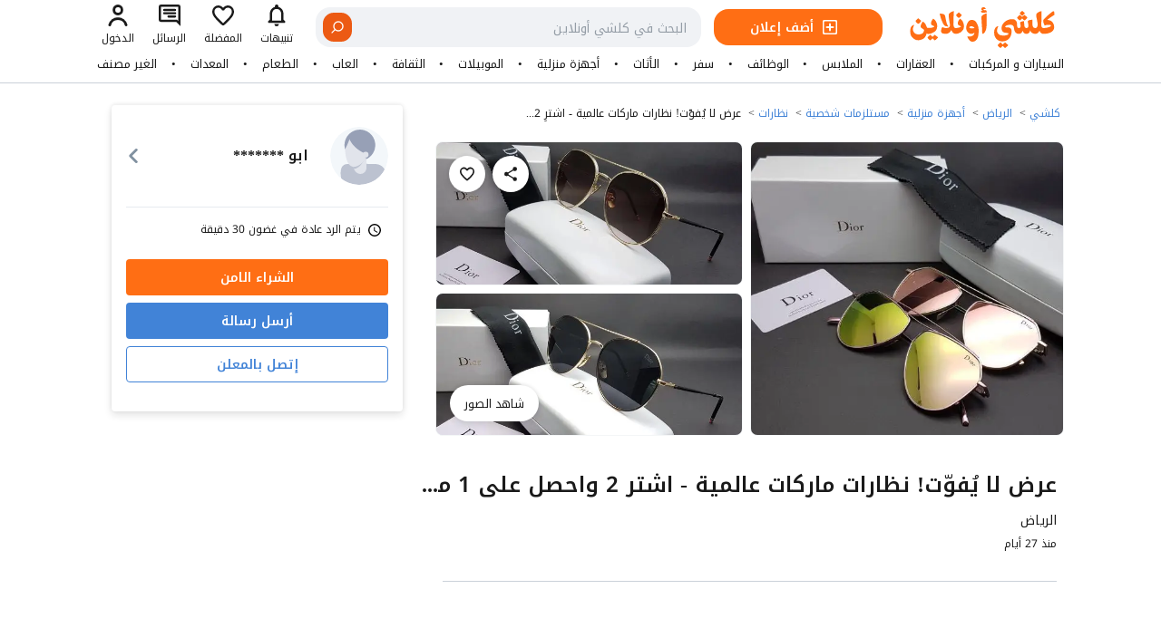

--- FILE ---
content_type: text/html; charset=UTF-8
request_url: https://www.kolshi.online/article/5a385f08e7192e437c002f92/%D8%A7%D8%AE%D8%B1%D9%89
body_size: 61996
content:
  <!--Copyright (C) Kolshi Online Corporation. All rights reserved.-->
<!DOCTYPE html>
<html lang="ar" class="translated-rtl font-kufi" dir="rtl">
<head>
  <meta charset="utf-8">
  <meta name="twitter:card" content="summary_large_image">
  <meta name="twitter:site" content="@OnlineKolshi">
  <meta name="twitter:creator" content="@OnlineKolshi">
  <meta name="twitter:title" content="عرض لا يُفوّت! نظارات ماركات عالمية - اشترِ 2 واحصل على 1 مجانًا!  | سوق كلشي أونلاين">
  <meta name="twitter:description" content="لا تفوّت هذه الفرصة الرائعة! احصل على أحدث تصاميم النظارات من أشهر الماركات العالمية. اشترِ زوجين واحصل على الثاني مجانًا! الكمية محدودة، اتصل الآن واستمتع برؤ">
  <meta name="twitter:image" content="https://postcdn.haraj.com.sa/userfiles30/2017-12-16/640x480-1_-fTzE8zMbSGtZNY.jpg/900/webp">
  <meta property="og:type" content="og:product">
  <meta property="og:description" content="لا تفوّت هذه الفرصة الرائعة! احصل على أحدث تصاميم النظارات من أشهر الماركات العالمية. اشترِ زوجين واحصل على الثاني مجانًا! الكمية محدودة، اتصل الآن واستمتع برؤ">
  <meta property="og:title" content="عرض لا يُفوّت! نظارات ماركات عالمية - اشترِ 2 واحصل على 1 مجانًا!  | سوق كلشي أونلاين">
  <meta property="og:locale" content="ar_AR">
  <meta property="og:locale:alternate" content="ar_AR">
  <meta property="og:url" content="https://www.kolshi.online/article/5a385f08e7192e437c002f92">
  <meta property="og:image" content="https://postcdn.haraj.com.sa/userfiles30/2017-12-16/640x480-1_-fTzE8zMbSGtZNY.jpg/900/webp">
  <meta property="og:site_name" content="Kolshi Online | كلشي اونلاين">
  <meta property="fb:app_id" content="698122685510936">
  <meta property="ia:markup_url" content="https://web.archive.org/web/20191220065253/http://www.kolshi.online/ar-sa/?c=0&p=0">
  <meta property="ia:markup_url_dev" content="https://web.archive.org/web/20191220065253/http://www.kolshi.online/ar-sa/?c=0&p=0">
  <meta property="rules_url" content="whatsapp-privacy-policy.php">
  <meta property="rules_url_dev" content="whatsapp-privacy-policy.php">
  <meta property="rules_url" content="https://www.kolshi.online/return-policy">
  <meta property="og:image:width" content="1024">
  <meta property="og:image:height" content="1280">
  <meta property="product:pretax_price:amount" content="0">
  <meta property="product:pretax_price:currency" content="SAR">
  <meta property="product:price:amount" content="0">
  <meta property="product:price:currency" content="SAR">
  <meta property="product:sale_price:amount" content="0">
  <meta property="product:sale_price:currency" content="SAR">
  <meta property="product:brand" content="Kolshi Online Item">
  <meta property="product:availability" content="in stock">
  <meta property="product:condition" content="used">
  <meta property="product:retailer_item_id" content="5a385f08e7192e437c002f92">
  <meta property="product:category" content="عرض لا يُفوّت! نظارات ماركات عالمية - اشترِ 2 واحصل على 1 مجانًا!">
  <title>عرض لا يُفوّت! نظارات ماركات عالمية - اشترِ 2 واحصل على 1 مجانًا!  - سوق كلشي أونلاين</title>
  <meta name="keywords" content="إعلانات مبوبة, بيع وشراء, سوق إلكتروني, إعلانات محلية, أجهزة إلكترونية, أثاث, بيع وشراء أونلاين  كلشي أونلاين, عرض لا يُفوّت! نظارات ماركات عالمية - اشترِ 2 واحصل على 1 مجانًا!">
  <meta name="description" content="لا تفوّت هذه الفرصة الرائعة! احصل على أحدث تصاميم النظارات من أشهر الماركات العالمية. اشترِ زوجين واحصل على الثاني مجانًا! الكمية محدودة، اتصل الآن واستمتع برؤ">
  <meta name="theme-color" media="(prefers-color-scheme: light)" content="white">
  <link rel="icon" type="image/png" href="/favicon.png">
  <link rel="icon" type="image/svg+xml" href="/favicon.svg">
  <link rel="shortcut icon" href="/favicon.ico" type="image/x-icon">
  <link rel="icon" href="/favicon64.png" type="image/x-icon">
  <link rel="icon" type="image/png" sizes="32x32" href="/favicon32.png">
  <link rel="icon" type="image/png" sizes="64x64" href="/favicon64.png">
  <link rel="icon" type="image/png" sizes="512x512" href="/favicon512.png">
  <link rel="icon" type="image/png" sizes="1024x1024" href="/favicon1024.png">
  <link rel="mask-icon" href="/logo.svg" color="#00b4b6">
  <meta name="theme-color" content="#ffffff">
  <meta name="keywords" content="عرض,لا,يُفوّت!,نظارات,ماركات,عالمية,-,اشترِ,2,واحصل,على,1,مجانًا!">
  <meta property="store:published_time" content="Sun Jan 04 2026 13:19:29 GMT+0000 (Arabian Standard Time)">
  <link rel="canonical" href="https://www.kolshi.online/article/5a385f08e7192e437c002f92">
  <link type="application/opensearchdescription+xml" rel="search" href="/opensearch.xml">
  <meta name="viewport" content="initial-scale=1.0, width=device-width, maximum-scale=5, user-scalable=1">
  <link rel="preload" href="/assets/fonts/nka.woff2" as="font" type="font/woff2" crossorigin>
  <link rel="preload" href="/common/common.css" as="style">
  <link rel="preload" href="/article/article.css" as="style">
  <link rel="preload" href="/header/header.css" as="style">
  <link rel="preload" href="/menu/menu.css" as="style">
  <link rel="preload" href="/footer/footer.css" as="style">
  <link rel="stylesheet" href="/common/common.css">
  <link rel="stylesheet" href="/article/article.css">
  <link rel="stylesheet" href="/header/header.css">
  <link rel="stylesheet" href="/menu/menu.css">
  <link rel="stylesheet" href="/footer/footer.css">
  <link rel="stylesheet" href="/article/leaflet.css">
  <link rel="preload" href="/article/article.js" as="script">
  <script src="/common/common.js"></script>
  <script src="/menu/menu.js"></script>
  <script src="/footer/footer.js"></script>
      <script src="/article/leaflet.js"></script>
          <script async src="https://pagead2.googlesyndication.com/pagead/js/adsbygoogle.js?client=ca-pub-2878739884143146"crossorigin="anonymous"></script>
    <script>
    let city="الرياض";
    let cat1="أجهزة منزلية";
    let cat2="مستلزمات شخصية";
    let cat3="نظارات";
    let cat4="";
    let cat5="";
  </script>
  <link rel="dns-prefetch" href="https://www.googletagmanager.com">
  <link rel="preconnect" href="https://www.googletagmanager.com">
  <link rel="dns-prefetch" href="s3-eu-west-1.amazonaws.com">
  <link rel="preconnect" href="s3-eu-west-1.amazonaws.com">
  <link rel="dns-prefetch" href="https://www.google.com">
  <link rel="preconnect" href="https://www.google.com">
  <link rel="dns-prefetch" href="https://pagead2.googlesyndication.com">
  <link rel="preconnect" href="https://pagead2.googlesyndication.com">
  <!-- Google tag (gtag.js) -->
  <script async src="https://www.googletagmanager.com/gtag/js?id=G-RLW6306WYC"></script>
  <script>
    window.dataLayer = window.dataLayer || [];
    function gtag(){dataLayer.push(arguments);}
    gtag('js', new Date());

    gtag('config', 'G-RLW6306WYC');
  </script>
<script type="application/ld+json">{
  "@context": "https://schema.org",
  "@type": "BreadcrumbList",
  "itemListElement": [
    {
      "@type": "ListItem",
      "position": 1,
      "item": {
        "@id": "https://www.kolshi.online",
        "name": "كلشي اونلاين"
      }
    },
    {
      "@type": "ListItem",
      "position": 2,
      "item": {
        "@id": "https://www.kolshi.online/search",
        "name": "بحث في كلشي اونلاين"
      }
    },
    {
      "@type": "ListItem",
      "position": 3,
      "item": {
        "@id": "https://www.kolshi.online/search/?city=الرياض",
        "name": "الرياض"
      }
    },
    {
      "@type": "ListItem",
      "position": 4,
      "item": {
        "@id": "https://www.kolshi.online/search/?city=الرياض&cat1=أجهزة منزلية",
        "name": "أجهزة منزلية"
      }
    },
        {
      "@type": "ListItem",
      "position": 5,
      "item": {
        "@id": "https://www.kolshi.online/search/?city=الرياض&cat1=أجهزة منزلية&cat2=مستلزمات شخصية",
        "name": "مستلزمات شخصية"
      }
    },
            {
      "@type": "ListItem",
      "position": 6,
      "item": {
        "@id": "https://www.kolshi.online/search/?city=الرياض&cat1=أجهزة منزلية&cat2=مستلزمات شخصية&cat3=نظارات",
        "name": "نظارات"
      }
    },
                    {
      "@type": "ListItem",
      "position": 7,
      "item": {
        "@id": "https://www.kolshi.online/article/5a385f08e7192e437c002f92",
        "name": "عرض لا يُفوّت! نظارات ماركات عالمية - اشترِ 2 واحصل على 1 مجانًا!"
      }
    }
  ]
}</script>
<script type="application/ld+json">{
  "@context": "https:\/\/schema.org",
  "@type": "FAQPage",
  "mainEntity": [
    {
      "@type": "Question",
      "name": "لماذا يجب استخدام موقع كلشي أونلاين؟",
      "acceptedAnswer": {
        "@type": "Answer",
        "text": "يوفر كلشي أونلاين منصة سهلة الاستخدام لبيع وشراء السلع والخدمات عبر الإنترنت. يمكنك الوصول إلى مجموعة واسعة من الإعلانات المبوبة في مجالات مختلفة، مثل العقارات، السيارات، الإلكترونيات، والأثاث. الإعلانات مجانية، مما يسمح للمستخدمين بنشر عروضهم بسهولة وبدون تكلفة.يتيح لك الموقع التواصل مباشرة مع البائعين والمشترين مما يجعل عملية التفاوض بسيطة وفعالة. يتوفر على واجهة مستخدم بسيطة تدعم اللغة العربية، ما يسهل على الجميع التفاعل مع الموقع. يمكنك العثور على عروض محلية مناسبة لك بناءً على الموقع الجغرافي."
      }
    },
    {
      "@type": "Question",
      "name": "ما هي تفاصيل الاعلان  : عرض لا يُفوّت! نظارات ماركات عالمية - اشترِ 2 واحصل على 1 مجانًا!",
      "acceptedAnswer": {
        "@type": "Answer",
        "text": "لا تفوّت هذه الفرصة الرائعة! احصل على أحدث تصاميم النظارات من أشهر الماركات العالمية. اشترِ زوجين واحصل على الثاني مجانًا! الكمية محدودة، اتصل الآن واستمتع برؤية مميزة."
      }
    }
  ]
}</script>
<script type="application/ld+json">
{
  "@context": "https://schema.org",
  "@type": "Product",
  "aggregateRating": {
    "@type": "AggregateRating",
    "bestRating": "5",
    "worstRating": "1",
    "ratingValue": "5",
    "reviewCount": "4"
  },
  "description": "لا تفوّت هذه الفرصة الرائعة! احصل على أحدث تصاميم النظارات من أشهر الماركات العالمية. اشترِ زوجين واحصل على الثاني مجانًا! الكمية محدودة، اتصل الآن واستمتع برؤ",
  "name": "عرض لا يُفوّت! نظارات ماركات عالمية - اشترِ 2 واحصل على 1 مجانًا!",
  "image": "https://thumbcdn.haraj.com.sa/640x480-1_-fTzE8zMbSGtZNY.jpg/90x90/webp",
  "offers": {
    "@type": "Offer",
    "availability": "https://schema.org/InStock",
    "price": "0",
    "priceCurrency": "SAR",
    "priceValidUntil" : "2026-01-01",
    "url": "https://www.kolshi.online/article/5a385f08e7192e437c002f92",
    "hasMerchantReturnPolicy": {
      "@type": "MerchantReturnPolicy",
      "name": "No Returns Accepted",
      "url": "https://www.kolshi.online/policies/no-returns",
      "returnPolicyCategory": "https://schema.org/MerchantReturnFiniteReturnWindow",
      "applicableCountry": "SA",
      "merchantReturnDays": "0",
      "returnMethod": "https://schema.org/ReturnInStore",
      "returnFees": "https://schema.org/FreeReturn"
    },
     "shippingDetails": {
      "@type": "OfferShippingDetails",
      "shippingRate": {
        "@type": "MonetaryAmount",
        "value": "0.00",
        "currency": "SAR"
      },
      "deliveryTime": {
        "@type": "ShippingDeliveryTime",
        "handlingTime": {
          "@type": "QuantitativeValue",
          "minValue": 0,
          "maxValue": 1,
          "unitCode": "d"
        },
        "transitTime": {
          "@type": "QuantitativeValue",
          "minValue": 0,
          "maxValue": 1,
          "unitCode": "d"
        }
      },
      "shippingDestination": {
        "@type": "DefinedRegion",
        "addressCountry": "SA"
      },
      "doesShip": true,
      "deliveryMethod": "https://schema.org/InStorePickup"
    }
  }
  },
  "returnPolicy": {
    "@type": "MerchantReturnPolicy",
    "returnPolicyCategory": "NonRefundable"
  },
  "shippingDetails": {
    "@type": "OfferShippingDetails",
    "shippingRate": {
        "@type": "MonetaryAmount",
        "value": 0,
        "currency": "SAR"
    },
    "deliveryTime": {
        "@type": "ShippingDeliveryTime",
        "handlingTime": {
          "@type": "QuantitativeValue",
          "minValue": 0,
          "maxValue": 3,
          "unitCode": "DAY"
          },
        "transitTime": {
          "@type": "QuantitativeValue",
          "minValue": 1,
          "maxValue": 5,
          "unitCode": "DAY"
        }
    },
    "shippingLabel": "Hand-to-Hand Delivery",
    "shippingDestination": {
      "@type": "DefinedRegion",
      "addressCountry": "SA"
    },
    "shippingTime": {
      "@type": "ShippingDeliveryTime",
      "minimumDeliveryTime": "P0D",
      "maximumDeliveryTime": "P0D"
    }
  },
  "review": [
    {
      "@type": "Review",
      "author": {
        "@type": "Person",
        "name": "Unknown"
      },
      "datePublished": "2024-09-28",
      "reviewBody": "Great! i'm loving it.",
      "name": "Great! i'm loving it.",
      "reviewRating": {
        "@type": "Rating",
        "bestRating": "5",
        "ratingValue": "3",
        "worstRating": "1"
      }
    }
  ]
}
</script>
</head>
<body>
            <noscript><iframe src="https://www.googletagmanager.com/ns.html?id=GTM-K33WNZV"height="0" width="0" style="display:none;visibility:hidden"></iframe></noscript>
  <div class="container">
    <div class="menu">
  <header>
    <div>
      <div>
        <button>
          <svg viewBox="0 0 20 14" role="img">
            <title>فتح القائمة</title>
            <use xlink:href="#SvgBurgermenu"></use>
          </svg>
        </button>
      </div>
      <div>
        <a href="/" rel="noopener noreferrer" aria-label="Kolshi Online Homepage | كلشي أونلاين، الصفحة الرئيسية">
          <svg viewBox="0 0 2231 630" version="1.1">
            <use xlink:href="#kolshilogo"></use>
          </svg>
        </a>
        <div class="header-ad-button-container">
          <a href="/add-new" class="uppder-header-ad-button">
            <div>
              <div>
                <svg viewBox="0 0 24 24" role="img" class="fill-current text-white">
                  <use xlink:href="#SvgNewadoutline"></use>
                </svg>
              </div>
              <span>أضف إعلان</span>
            </div>
          </a>
        </div>
        <div class="search-container">
          <div>
            <input id="search" type="text" maxlength="500" placeholder="البحث في كلشي أونلاين" autocomplete="off" autocapitalize="off" aria-autocomplete="list" aria-haspopup="listbox" data-test-id="extendable-input" enterkeyhint="done">
            <button title="الغاء" class="search-cancel-btn">
              <svg viewBox="0 0 24 24" xmlns="http://www.w3.org/2000/svg" fill="currentColor" stroke="none" aria-hidden="true" focusable="false">
                <path fill-rule="evenodd" d="m2,12C2,6.48,6.48,2,12,2s10,4.48,10,10-4.48,10-10,10S2,17.52,2,12Zm7.75-3.67c-.39-.39-1.02-.39-1.41,0-.39.39-.39,1.02,0,1.41l2.23,2.23-2.23,2.23c-.39.39-.39,1.02,0,1.41.39.39,1.02.39,1.41,0l2.23-2.23,2.23,2.23c.39.39,1.02.39,1.41,0s.39-1.02,0-1.41l-2.23-2.23,2.23-2.23c.39-.39.39-1.02,0-1.41-.39-.39-1.02-.39-1.41,0l-2.23,2.23-2.23-2.23Z"></path>
              </svg>
            </button>
            <button title="بحث">
              <svg viewBox="0 0 24 24" xmlns="http://www.w3.org/2000/svg" data-title="Search" fill="currentColor" stroke="none" aria-hidden="true" focusable="false">
                <path fill-rule="evenodd" d="m10.5,3.95c-3.62,0-6.55,2.93-6.55,6.55s2.93,6.55,6.55,6.55,6.55-2.93,6.55-6.55-2.93-6.55-6.55-6.55ZM2,10.5C2,5.81,5.81,2,10.5,2s8.5,3.81,8.5,8.5-3.81,8.5-8.5,8.5S2,15.2,2,10.5Z"></path>
                <path fill-rule="evenodd" d="m15.13,15.13c.38-.38,1-.38,1.38,0l5.21,5.21c.38.38.38,1,0,1.38-.38.38-1,.38-1.38,0l-5.21-5.21c-.38-.38-.38-1,0-1.38Z"></path>
              </svg>
            </button>
            <div>
              <div></div>
            </div>
          </div>
        </div>
      </div>
      <nav>
        <a href="#">
          <div>
            <div>
              <div>
                <svg viewBox="0 0 24 24" role="img">
                  <use xlink:href="#SvgNotificationoutline"></use>
                </svg>
              </div>
              <div>تنبيهات</div>
            </div>
          </div>
        </a>
        <a href="#">
          <div>
            <div>
              <div>
                <svg viewBox="0 0 24 24" role="img">
                  <use xlink:href="#SvgHeartoutline"></use>
                </svg>
              </div>
              <div>المفضلة</div>
            </div>
          </div>
        </a>
        <a href="#">
          <div>
            <div>
              <div>
                <svg viewBox="0 0 24 24" role="img">
                  <use xlink:href="#SvgMessageoutline"></use>
                </svg>
              </div>
              <div>الرسائل</div>
            </div>
          </div>
        </a>
        <a href="/user/login">
          <div>
            <div>
              <div>
                <svg viewBox="0 0 24 24" role="img">
                  <use xlink:href="#SvgUseroutline"></use>
                </svg>
              </div>
              <div>الدخول</div>
            </div>
          </div>
        </a>
      </nav>
      <div></div>
    </div>
  </header>
  <div>
    <section>
      <h2 class="display-none">أضف إعلان جديد</h2>
      <header>
        <span>
          <a href="/v2"><svg viewBox="0 0 2231 630" version="1.1">
              <use xlink:href="#kolshilogo"></use>
            </svg></a>
        </span>
        <button title="إغلاق"><svg viewBox="0 0 24 24">
            <use xlink:href="#SvgClose"></use>
          </svg></button>
      </header>
      <div>
        <ul>
          <li><a href="/v2"><svg viewBox="0 0 24 24">
                <use xlink:href="#SvgNewadoutline"></use>
              </svg><span>أضف إعلان جديد</span></a></li>
          <li><a href="/v2"><svg viewBox="0 0 24 24">
                <use xlink:href="#SvgSearch"></use>
              </svg><span>بحث متقدم</span></a></li>
        </ul>
        <ul>
          <li><a href="/v2"><svg viewBox="0 0 24 24">
                <use xlink:href="#SvgMessageoutline"></use>
              </svg><span>الرسائل</span></a></li>
          <li><a href="/v2"><svg viewBox="0 0 24 24">
                <use xlink:href="#SvgHeartoutline"></use>
              </svg><span>المفضلة</span></a></li>
          <li><a href="/v2"><svg viewBox="0 0 24 24">
                <use xlink:href="#SvgNotificationoutline"></use>
              </svg><span>تنبيهات</span></a></li>
        </ul>
        <ul>
          <li><a href="/user/login"><span>تسجيل الدخول</span></a></li>
        </ul>
        <ul>
          <li><a href="/v2"><span>كلشي أونلاين</span></a></li>
          <li><a href="/v2"><span>إخلاء المسؤولية</span></a></li>
          <li><a href="/v2"><span>كلشي أونلاين</span></a></li>
          <li><a href="/v2"><span>حلولنا و منتجاتنا</span></a></li>
          <li><a href="/v2"><span>الأسئلة</span></a></li>
        </ul>
      </div>
    </section>
  </div>
</div>
    <div class="upper-menu">
    <div>
        <div data-link="السيارات_و_المركبات"><div class="main-menu-item"><button data-itemId="1">السيارات و المركبات</button></div></div><span></span><div data-link="عقارات"><div class="main-menu-item"><button data-itemId="2">العقارات</button></div></div><span></span><div data-link="الموضة_و_الملابس"><div class="main-menu-item"><button data-itemId="3">الملابس</button></div></div><span></span><div data-link="وظائف_و_خدمات"><div class="main-menu-item"><button data-itemId="4">الوظائف</button></div></div><span></span><div data-link="سفر_و_عطلات"><div class="main-menu-item"><button data-itemId="5">سفر</button></div></div><span></span><div data-link="أثاث"><div class="main-menu-item"><button data-itemId="6">الأثاث</button></div></div><span></span><div data-link="أجهزة_منزلية"><div class="main-menu-item"><button data-itemId="7">أجهزة منزلية</button></div></div><span></span><div data-link="أجهزة_إلكترونية"><div class="main-menu-item"><button data-itemId="8">الموبيلات</button></div></div><span></span><div data-link="تعليم_و_ثقافة"><div class="main-menu-item"><button data-itemId="9">الثقافة</button></div></div><span></span><div data-link="أطفال_و_العاب"><div class="main-menu-item"><button data-itemId="10">العاب</button></div></div><span></span><div data-link="طعام_و_حلويات"><div class="main-menu-item"><button data-itemId="11">الطعام</button></div></div><span></span><div data-link="معدات"><div class="main-menu-item"><button data-itemId="12">المعدات</button></div></div><span></span><div data-link="تصنيفات_أخرى"><div class="main-menu-item"><button data-itemId="13">الغير مصنف</button></div></div>    </div>
</div>    <main class="contents">
      <div>
        <div>
          <nav>
            <div class="sticky-upper-menu">
              <div>
                <div>
                  <div>
                    <div>
                      <img src="https://postcdn.haraj.com.sa/userfiles30/2017-12-16/640x480-1_-fTzE8zMbSGtZNY.jpg/900/webp" alt="عرض لا يُفوّت! نظارات ماركات عالمية - اشترِ 2 واحصل على 1 مجانًا! (Image 1)" fetchpriority="high">
                    </div>
                    <div>
                      <div>
                        <p>عرض لا يُفوّت! نظارات ماركات عالمية - اشترِ 2 واحصل على 1 مجانًا!</p>
                      </div>
                      <div>
                        <div>
                          <span></span>
                        </div>
                      </div>
                    </div>
                  </div>
                  <div>
                    <div>
                      <div>
                        <div>
                          <a href="/">
                            <svg viewBox="0 0 24 24">
                              <use xlink:href="#SvgSecurepayment"></use>
                            </svg>
                          </a>
                        </div>
                      </div>
                    </div>
                    <div>
                      <div>
                        <div>
                          <button type="button" id="_5a385f08e7192e437c002f92">
                            <svg viewBox="0 0 24 24"><title>تفضيل</title><use xlink:href="#SvgHeartoutline"></use></svg>
                          </button>
                        </div>
                      </div>
                    </div>
                  </div>
                </div>
              </div>
            </div>
            <div class="sticky-button-menu">
              <div>
                <div>
                  <div>
                    <div><button type="button">إتصال</button></div>
                    <div><a href="/v2">الشراء الآمن</a></div>
                  </div>
                </div>
              </div>
            </div>
            <div>
              <nav>
                <ul>
                  <li><a href="https://www.kolshi.online/search/">كلشي</a></li>
                  <li><a href="https://www.kolshi.online/search/@الرياض">الرياض</a></li>
                  <li><a href="https://www.kolshi.online/search/@الرياض/أجهزة_منزلية">أجهزة منزلية</a></li>                  <li><a href="https://www.kolshi.online/search/@الرياض/أجهزة_منزلية/مستلزمات_شخصية">مستلزمات شخصية</a></li>                  <li><a href="https://www.kolshi.online/search/@الرياض/أجهزة_منزلية/مستلزمات_شخصية/نظارات">نظارات</a></li>                                                      <li>عرض لا يُفوّت! نظارات ماركات عالمية - اشترِ 2 واحصل على 1 مجانًا!</li>
                </ul>
              </nav>
            </div>
          </nav>
          <article>
            <h3 class="display-none">عرض لا يُفوّت! نظارات ماركات عالمية - اشترِ 2 واحصل على 1 مجانًا!</h3>
            <article class="ad">
              <section>
                <div>
                  <div>
                    <div>
                      <button type="button">
                        <svg viewBox="0 0 24 24" role="img"><title>مشاركة</title><use xlink:href="#SvgShare"></use></svg>
                      </button>
                    </div>
                    <div>
                      <button type="button" id="5a385f08e7192e437c002f92">
                        <svg viewBox="0 0 24 24" role="img"><title>المفضلة</title><use xlink:href="#SvgHeartoutline"></use></svg>
                      </button>
                    </div>
                    <div>
                      <button type="button">
                        <svg viewBox="0 0 24 24" role="img"><title>السابق</title><use xlink:href="#SvgArrowleft"></use></svg>
                      </button>
                    </div>
                  </div>
                  <div>
                                        <div>
                      <picture data-src="https://postcdn.haraj.com.sa/userfiles30/2017-12-16/640x480-1_-fTzE8zMbSGtZNY.jpg/900/webp" data-alt="عرض لا يُفوّت! نظارات ماركات عالمية - اشترِ 2 واحصل على 1 مجانًا! (image 0)">
                        <img src="https://postcdn.haraj.com.sa/userfiles30/2017-12-16/640x480-1_-fTzE8zMbSGtZNY.jpg/900/webp" alt="عرض لا يُفوّت! نظارات ماركات عالمية - اشترِ 2 واحصل على 1 مجانًا! (image 0)" class="display-none" fetchpriority="high">
                      </picture>
                      <div class="tbr"></div>
                    </div>
                                        <div>
                      <picture data-src="https://postcdn.haraj.com.sa/userfiles30/2017-12-16/640x480-1_-cTBhMojiZcKLJY.jpg/900/webp" data-alt="عرض لا يُفوّت! نظارات ماركات عالمية - اشترِ 2 واحصل على 1 مجانًا! (image 1)">
                        <img src="https://postcdn.haraj.com.sa/userfiles30/2017-12-16/640x480-1_-cTBhMojiZcKLJY.jpg/900/webp" alt="عرض لا يُفوّت! نظارات ماركات عالمية - اشترِ 2 واحصل على 1 مجانًا! (image 1)" class="display-none" fetchpriority="high">
                      </picture>
                      <div class="tbr"></div>
                    </div>
                                        <div>
                      <picture data-src="https://postcdn.haraj.com.sa/userfiles30/2017-12-16/640x480-1_-ifHeH7l1gce37T.jpg/900/webp" data-alt="عرض لا يُفوّت! نظارات ماركات عالمية - اشترِ 2 واحصل على 1 مجانًا! (image 2)">
                        <img src="https://postcdn.haraj.com.sa/userfiles30/2017-12-16/640x480-1_-ifHeH7l1gce37T.jpg/900/webp" alt="عرض لا يُفوّت! نظارات ماركات عالمية - اشترِ 2 واحصل على 1 مجانًا! (image 2)" class="display-none" fetchpriority="high">
                      </picture>
                      <div class="tbr"></div>
                    </div>
                                        <div>
                      <picture data-src="https://postcdn.haraj.com.sa/userfiles30/2017-12-16/640x480-1_-qwDwLve0LFFr0M.jpg/900/webp" data-alt="عرض لا يُفوّت! نظارات ماركات عالمية - اشترِ 2 واحصل على 1 مجانًا! (image 3)">
                        <img src="https://postcdn.haraj.com.sa/userfiles30/2017-12-16/640x480-1_-qwDwLve0LFFr0M.jpg/900/webp" alt="عرض لا يُفوّت! نظارات ماركات عالمية - اشترِ 2 واحصل على 1 مجانًا! (image 3)" class="display-none" fetchpriority="high">
                      </picture>
                      <div class="tbr"></div>
                    </div>
                                        <div>
                      <picture data-src="https://postcdn.haraj.com.sa/userfiles30/2017-12-16/640x480-1_-Ko8WmklHOGS0kz.jpg/900/webp" data-alt="عرض لا يُفوّت! نظارات ماركات عالمية - اشترِ 2 واحصل على 1 مجانًا! (image 4)">
                        <img src="https://postcdn.haraj.com.sa/userfiles30/2017-12-16/640x480-1_-Ko8WmklHOGS0kz.jpg/900/webp" alt="عرض لا يُفوّت! نظارات ماركات عالمية - اشترِ 2 واحصل على 1 مجانًا! (image 4)" class="display-none" fetchpriority="high">
                      </picture>
                      <div class="tbr"></div>
                    </div>
                                        <div>
                      <picture data-src="https://postcdn.haraj.com.sa/userfiles30/2017-12-16/640x480-1_-m2YOhtTJDD7qYa.jpg/900/webp" data-alt="عرض لا يُفوّت! نظارات ماركات عالمية - اشترِ 2 واحصل على 1 مجانًا! (image 5)">
                        <img src="https://postcdn.haraj.com.sa/userfiles30/2017-12-16/640x480-1_-m2YOhtTJDD7qYa.jpg/900/webp" alt="عرض لا يُفوّت! نظارات ماركات عالمية - اشترِ 2 واحصل على 1 مجانًا! (image 5)" class="display-none" fetchpriority="high">
                      </picture>
                      <div class="tbr"></div>
                    </div>
                                        <div>
                      <picture data-src="https://postcdn.haraj.com.sa/userfiles30/2017-12-16/640x480-1_-zxit5sE3MBEsAp.jpg/900/webp" data-alt="عرض لا يُفوّت! نظارات ماركات عالمية - اشترِ 2 واحصل على 1 مجانًا! (image 6)">
                        <img src="https://postcdn.haraj.com.sa/userfiles30/2017-12-16/640x480-1_-zxit5sE3MBEsAp.jpg/900/webp" alt="عرض لا يُفوّت! نظارات ماركات عالمية - اشترِ 2 واحصل على 1 مجانًا! (image 6)" class="display-none" fetchpriority="high">
                      </picture>
                      <div class="tbr"></div>
                    </div>
                                        <div>
                      <picture data-src="https://postcdn.haraj.com.sa/userfiles30/2017-12-16/640x480-1_-OGkE1kT4KDZ130.jpg/900/webp" data-alt="عرض لا يُفوّت! نظارات ماركات عالمية - اشترِ 2 واحصل على 1 مجانًا! (image 7)">
                        <img src="https://postcdn.haraj.com.sa/userfiles30/2017-12-16/640x480-1_-OGkE1kT4KDZ130.jpg/900/webp" alt="عرض لا يُفوّت! نظارات ماركات عالمية - اشترِ 2 واحصل على 1 مجانًا! (image 7)" class="display-none" fetchpriority="high">
                      </picture>
                      <div class="tbr"></div>
                    </div>
                                        <div>
                      <picture data-src="https://postcdn.haraj.com.sa/userfiles30/2017-12-16/640x480-1_-9E0K0iEyTOJdBY.jpg/900/webp" data-alt="عرض لا يُفوّت! نظارات ماركات عالمية - اشترِ 2 واحصل على 1 مجانًا! (image 8)">
                        <img src="https://postcdn.haraj.com.sa/userfiles30/2017-12-16/640x480-1_-9E0K0iEyTOJdBY.jpg/900/webp" alt="عرض لا يُفوّت! نظارات ماركات عالمية - اشترِ 2 واحصل على 1 مجانًا! (image 8)" class="display-none" fetchpriority="high">
                      </picture>
                      <div class="tbr"></div>
                    </div>
                                        <div>
                      <picture data-src="https://postcdn.haraj.com.sa/userfiles30/2017-12-16/640x480-1_-qRXJsgodIdSNTX.jpg/900/webp" data-alt="عرض لا يُفوّت! نظارات ماركات عالمية - اشترِ 2 واحصل على 1 مجانًا! (image 9)">
                        <img src="https://postcdn.haraj.com.sa/userfiles30/2017-12-16/640x480-1_-qRXJsgodIdSNTX.jpg/900/webp" alt="عرض لا يُفوّت! نظارات ماركات عالمية - اشترِ 2 واحصل على 1 مجانًا! (image 9)" class="display-none" fetchpriority="high">
                      </picture>
                      <div class="tbr"></div>
                    </div>
                                        <div>
                      <picture data-src="https://postcdn.haraj.com.sa/userfiles30/2017-12-16/640x480-1_-cCeLnngGHKWQVg.jpg/900/webp" data-alt="عرض لا يُفوّت! نظارات ماركات عالمية - اشترِ 2 واحصل على 1 مجانًا! (image 10)">
                        <img src="https://postcdn.haraj.com.sa/userfiles30/2017-12-16/640x480-1_-cCeLnngGHKWQVg.jpg/900/webp" alt="عرض لا يُفوّت! نظارات ماركات عالمية - اشترِ 2 واحصل على 1 مجانًا! (image 10)" class="display-none" fetchpriority="high">
                      </picture>
                      <div class="tbr"></div>
                    </div>
                                        <div>
                      <picture data-src="https://postcdn.haraj.com.sa/userfiles30/2017-12-16/640x480-1_-IUqklTWL2ydHXo.jpg/900/webp" data-alt="عرض لا يُفوّت! نظارات ماركات عالمية - اشترِ 2 واحصل على 1 مجانًا! (image 11)">
                        <img src="https://postcdn.haraj.com.sa/userfiles30/2017-12-16/640x480-1_-IUqklTWL2ydHXo.jpg/900/webp" alt="عرض لا يُفوّت! نظارات ماركات عالمية - اشترِ 2 واحصل على 1 مجانًا! (image 11)" class="display-none" fetchpriority="high">
                      </picture>
                      <div class="tbr"></div>
                    </div>
                                        <div>
                      <picture data-src="https://postcdn.haraj.com.sa/userfiles30/2017-12-16/640x480-1_-XECRnXvUFaTxOZ.jpg/900/webp" data-alt="عرض لا يُفوّت! نظارات ماركات عالمية - اشترِ 2 واحصل على 1 مجانًا! (image 12)">
                        <img src="https://postcdn.haraj.com.sa/userfiles30/2017-12-16/640x480-1_-XECRnXvUFaTxOZ.jpg/900/webp" alt="عرض لا يُفوّت! نظارات ماركات عالمية - اشترِ 2 واحصل على 1 مجانًا! (image 12)" class="display-none" fetchpriority="high">
                      </picture>
                      <div class="tbr"></div>
                    </div>
                                        <div>
                      <picture data-src="https://postcdn.haraj.com.sa/userfiles30/2017-12-16/640x480-1_-PT1yYw7UHrLOIj.jpg/900/webp" data-alt="عرض لا يُفوّت! نظارات ماركات عالمية - اشترِ 2 واحصل على 1 مجانًا! (image 13)">
                        <img src="https://postcdn.haraj.com.sa/userfiles30/2017-12-16/640x480-1_-PT1yYw7UHrLOIj.jpg/900/webp" alt="عرض لا يُفوّت! نظارات ماركات عالمية - اشترِ 2 واحصل على 1 مجانًا! (image 13)" class="display-none" fetchpriority="high">
                      </picture>
                      <div class="tbr"></div>
                    </div>
                                        <div>
                      <picture data-src="https://postcdn.haraj.com.sa/userfiles30/2017-12-16/640x480-1_-vxJBDrAT9Djlc0.jpg/900/webp" data-alt="عرض لا يُفوّت! نظارات ماركات عالمية - اشترِ 2 واحصل على 1 مجانًا! (image 14)">
                        <img src="https://postcdn.haraj.com.sa/userfiles30/2017-12-16/640x480-1_-vxJBDrAT9Djlc0.jpg/900/webp" alt="عرض لا يُفوّت! نظارات ماركات عالمية - اشترِ 2 واحصل على 1 مجانًا! (image 14)" class="display-none" fetchpriority="high">
                      </picture>
                      <div class="tbr"></div>
                    </div>
                                        <div>
                      <picture data-src="https://postcdn.haraj.com.sa/userfiles30/2017-12-16/640x480-1_-tOElO9tFryWnlw.jpg/900/webp" data-alt="عرض لا يُفوّت! نظارات ماركات عالمية - اشترِ 2 واحصل على 1 مجانًا! (image 15)">
                        <img src="https://postcdn.haraj.com.sa/userfiles30/2017-12-16/640x480-1_-tOElO9tFryWnlw.jpg/900/webp" alt="عرض لا يُفوّت! نظارات ماركات عالمية - اشترِ 2 واحصل على 1 مجانًا! (image 15)" class="display-none" fetchpriority="high">
                      </picture>
                      <div class="tbr"></div>
                    </div>
                                        <div>
                      <picture data-src="https://postcdn.haraj.com.sa/userfiles30/2017-12-16/640x480-1_-vLpPZHYMVWeZjK.jpg/900/webp" data-alt="عرض لا يُفوّت! نظارات ماركات عالمية - اشترِ 2 واحصل على 1 مجانًا! (image 16)">
                        <img src="https://postcdn.haraj.com.sa/userfiles30/2017-12-16/640x480-1_-vLpPZHYMVWeZjK.jpg/900/webp" alt="عرض لا يُفوّت! نظارات ماركات عالمية - اشترِ 2 واحصل على 1 مجانًا! (image 16)" class="display-none" fetchpriority="high">
                      </picture>
                      <div class="tbr"></div>
                    </div>
                                        <div>
                      <picture data-src="https://postcdn.haraj.com.sa/userfiles30/2017-12-16/640x480-1_-y1eVbrpk3NEdEY.jpg/900/webp" data-alt="عرض لا يُفوّت! نظارات ماركات عالمية - اشترِ 2 واحصل على 1 مجانًا! (image 17)">
                        <img src="https://postcdn.haraj.com.sa/userfiles30/2017-12-16/640x480-1_-y1eVbrpk3NEdEY.jpg/900/webp" alt="عرض لا يُفوّت! نظارات ماركات عالمية - اشترِ 2 واحصل على 1 مجانًا! (image 17)" class="display-none" fetchpriority="high">
                      </picture>
                      <div class="tbr"></div>
                    </div>
                                        <div>
                      <picture data-src="https://postcdn.haraj.com.sa/userfiles30/2017-12-16/640x480-1_-v6QUOvd6llEtBR.jpg/900/webp" data-alt="عرض لا يُفوّت! نظارات ماركات عالمية - اشترِ 2 واحصل على 1 مجانًا! (image 18)">
                        <img src="https://postcdn.haraj.com.sa/userfiles30/2017-12-16/640x480-1_-v6QUOvd6llEtBR.jpg/900/webp" alt="عرض لا يُفوّت! نظارات ماركات عالمية - اشترِ 2 واحصل على 1 مجانًا! (image 18)" class="display-none" fetchpriority="high">
                      </picture>
                      <div class="tbr"></div>
                    </div>
                                        <div>
                      <picture data-src="https://postcdn.haraj.com.sa/userfiles30/2017-12-16/640x480-1_-WmtpCkowuOEiVZ.jpg/900/webp" data-alt="عرض لا يُفوّت! نظارات ماركات عالمية - اشترِ 2 واحصل على 1 مجانًا! (image 19)">
                        <img src="https://postcdn.haraj.com.sa/userfiles30/2017-12-16/640x480-1_-WmtpCkowuOEiVZ.jpg/900/webp" alt="عرض لا يُفوّت! نظارات ماركات عالمية - اشترِ 2 واحصل على 1 مجانًا! (image 19)" class="display-none" fetchpriority="high">
                      </picture>
                      <div class="tbr"></div>
                    </div>
                                        <div>
                      <picture data-src="https://postcdn.haraj.com.sa/userfiles30/2017-12-16/640x480-1_-WV7Spi6H5nRKBB.jpg/900/webp" data-alt="عرض لا يُفوّت! نظارات ماركات عالمية - اشترِ 2 واحصل على 1 مجانًا! (image 20)">
                        <img src="https://postcdn.haraj.com.sa/userfiles30/2017-12-16/640x480-1_-WV7Spi6H5nRKBB.jpg/900/webp" alt="عرض لا يُفوّت! نظارات ماركات عالمية - اشترِ 2 واحصل على 1 مجانًا! (image 20)" class="display-none" fetchpriority="high">
                      </picture>
                      <div class="tbr"></div>
                    </div>
                                        <div>
                      <picture data-src="https://postcdn.haraj.com.sa/userfiles30/2017-12-16/640x480-1_-CSOofzLz78Jj6W.jpg/900/webp" data-alt="عرض لا يُفوّت! نظارات ماركات عالمية - اشترِ 2 واحصل على 1 مجانًا! (image 21)">
                        <img src="https://postcdn.haraj.com.sa/userfiles30/2017-12-16/640x480-1_-CSOofzLz78Jj6W.jpg/900/webp" alt="عرض لا يُفوّت! نظارات ماركات عالمية - اشترِ 2 واحصل على 1 مجانًا! (image 21)" class="display-none" fetchpriority="high">
                      </picture>
                      <div class="tbr"></div>
                    </div>
                                        <div>
                      <picture data-src="https://postcdn.haraj.com.sa/userfiles30/2017-12-16/640x480-1_-crbJC0lzgpx0D2.jpg/900/webp" data-alt="عرض لا يُفوّت! نظارات ماركات عالمية - اشترِ 2 واحصل على 1 مجانًا! (image 22)">
                        <img src="https://postcdn.haraj.com.sa/userfiles30/2017-12-16/640x480-1_-crbJC0lzgpx0D2.jpg/900/webp" alt="عرض لا يُفوّت! نظارات ماركات عالمية - اشترِ 2 واحصل على 1 مجانًا! (image 22)" class="display-none" fetchpriority="high">
                      </picture>
                      <div class="tbr"></div>
                    </div>
                                        <div>
                      <picture data-src="https://postcdn.haraj.com.sa/userfiles30/2017-12-16/640x480-1_-2jDMkrJD7S8P3e.jpg/900/webp" data-alt="عرض لا يُفوّت! نظارات ماركات عالمية - اشترِ 2 واحصل على 1 مجانًا! (image 23)">
                        <img src="https://postcdn.haraj.com.sa/userfiles30/2017-12-16/640x480-1_-2jDMkrJD7S8P3e.jpg/900/webp" alt="عرض لا يُفوّت! نظارات ماركات عالمية - اشترِ 2 واحصل على 1 مجانًا! (image 23)" class="display-none" fetchpriority="high">
                      </picture>
                      <div class="tbr"></div>
                    </div>
                                        <div>
                      <picture data-src="https://postcdn.haraj.com.sa/userfiles30/2017-12-16/640x480-1_-sUUg65GUaWFJ4h.jpg/900/webp" data-alt="عرض لا يُفوّت! نظارات ماركات عالمية - اشترِ 2 واحصل على 1 مجانًا! (image 24)">
                        <img src="https://postcdn.haraj.com.sa/userfiles30/2017-12-16/640x480-1_-sUUg65GUaWFJ4h.jpg/900/webp" alt="عرض لا يُفوّت! نظارات ماركات عالمية - اشترِ 2 واحصل على 1 مجانًا! (image 24)" class="display-none" fetchpriority="high">
                      </picture>
                      <div class="tbr"></div>
                    </div>
                                        <div>
                      <picture data-src="https://postcdn.haraj.com.sa/userfiles30/2017-12-16/640x480-1_-JMdN1U9qZ6B9CN.jpg/900/webp" data-alt="عرض لا يُفوّت! نظارات ماركات عالمية - اشترِ 2 واحصل على 1 مجانًا! (image 25)">
                        <img src="https://postcdn.haraj.com.sa/userfiles30/2017-12-16/640x480-1_-JMdN1U9qZ6B9CN.jpg/900/webp" alt="عرض لا يُفوّت! نظارات ماركات عالمية - اشترِ 2 واحصل على 1 مجانًا! (image 25)" class="display-none" fetchpriority="high">
                      </picture>
                      <div class="tbr"></div>
                    </div>
                                        <div>
                      <picture data-src="https://postcdn.haraj.com.sa/userfiles30/2017-12-16/640x480-1_-r9qarutNI0mSeZ.jpg/900/webp" data-alt="عرض لا يُفوّت! نظارات ماركات عالمية - اشترِ 2 واحصل على 1 مجانًا! (image 26)">
                        <img src="https://postcdn.haraj.com.sa/userfiles30/2017-12-16/640x480-1_-r9qarutNI0mSeZ.jpg/900/webp" alt="عرض لا يُفوّت! نظارات ماركات عالمية - اشترِ 2 واحصل على 1 مجانًا! (image 26)" class="display-none" fetchpriority="high">
                      </picture>
                      <div class="tbr"></div>
                    </div>
                                        <div>
                      <picture data-src="https://postcdn.haraj.com.sa/userfiles30/2017-12-16/640x480-1_-0e1Z5YTbYrqxJA.jpg/900/webp" data-alt="عرض لا يُفوّت! نظارات ماركات عالمية - اشترِ 2 واحصل على 1 مجانًا! (image 27)">
                        <img src="https://postcdn.haraj.com.sa/userfiles30/2017-12-16/640x480-1_-0e1Z5YTbYrqxJA.jpg/900/webp" alt="عرض لا يُفوّت! نظارات ماركات عالمية - اشترِ 2 واحصل على 1 مجانًا! (image 27)" class="display-none" fetchpriority="high">
                      </picture>
                      <div class="tbr"></div>
                    </div>
                                        <div>
                      <picture data-src="https://postcdn.haraj.com.sa/userfiles30/2017-12-16/640x480-1_-oZvi0Tt08msLvl.jpg/900/webp" data-alt="عرض لا يُفوّت! نظارات ماركات عالمية - اشترِ 2 واحصل على 1 مجانًا! (image 28)">
                        <img src="https://postcdn.haraj.com.sa/userfiles30/2017-12-16/640x480-1_-oZvi0Tt08msLvl.jpg/900/webp" alt="عرض لا يُفوّت! نظارات ماركات عالمية - اشترِ 2 واحصل على 1 مجانًا! (image 28)" class="display-none" fetchpriority="high">
                      </picture>
                      <div class="tbr"></div>
                    </div>
                                        <div>
                      <picture data-src="https://postcdn.haraj.com.sa/userfiles30/2017-12-16/640x480-1_-T8aywmPtbtnG3R.jpg/900/webp" data-alt="عرض لا يُفوّت! نظارات ماركات عالمية - اشترِ 2 واحصل على 1 مجانًا! (image 29)">
                        <img src="https://postcdn.haraj.com.sa/userfiles30/2017-12-16/640x480-1_-T8aywmPtbtnG3R.jpg/900/webp" alt="عرض لا يُفوّت! نظارات ماركات عالمية - اشترِ 2 واحصل على 1 مجانًا! (image 29)" class="display-none" fetchpriority="high">
                      </picture>
                      <div class="tbr"></div>
                    </div>
                                        <div>
                      <picture data-src="https://postcdn.haraj.com.sa/userfiles30/2017-12-16/640x480-1_-0HfKSxddAxdjDX.jpg/900/webp" data-alt="عرض لا يُفوّت! نظارات ماركات عالمية - اشترِ 2 واحصل على 1 مجانًا! (image 30)">
                        <img src="https://postcdn.haraj.com.sa/userfiles30/2017-12-16/640x480-1_-0HfKSxddAxdjDX.jpg/900/webp" alt="عرض لا يُفوّت! نظارات ماركات عالمية - اشترِ 2 واحصل على 1 مجانًا! (image 30)" class="display-none" fetchpriority="high">
                      </picture>
                      <div class="tbr"></div>
                    </div>
                                        <div>
                      <picture data-src="https://postcdn.haraj.com.sa/userfiles30/2017-12-16/640x480-1_-dOtNVJRVUJclSz.jpg/900/webp" data-alt="عرض لا يُفوّت! نظارات ماركات عالمية - اشترِ 2 واحصل على 1 مجانًا! (image 31)">
                        <img src="https://postcdn.haraj.com.sa/userfiles30/2017-12-16/640x480-1_-dOtNVJRVUJclSz.jpg/900/webp" alt="عرض لا يُفوّت! نظارات ماركات عالمية - اشترِ 2 واحصل على 1 مجانًا! (image 31)" class="display-none" fetchpriority="high">
                      </picture>
                      <div class="tbr"></div>
                    </div>
                                        <div>
                      <picture data-src="https://postcdn.haraj.com.sa/userfiles30/2017-12-16/640x480-1_-f5Hr5hpuWgQb4S.jpg/900/webp" data-alt="عرض لا يُفوّت! نظارات ماركات عالمية - اشترِ 2 واحصل على 1 مجانًا! (image 32)">
                        <img src="https://postcdn.haraj.com.sa/userfiles30/2017-12-16/640x480-1_-f5Hr5hpuWgQb4S.jpg/900/webp" alt="عرض لا يُفوّت! نظارات ماركات عالمية - اشترِ 2 واحصل على 1 مجانًا! (image 32)" class="display-none" fetchpriority="high">
                      </picture>
                      <div class="tbr"></div>
                    </div>
                                        <div>
                      <picture data-src="https://postcdn.haraj.com.sa/userfiles30/2017-12-16/640x480-1_-NAXGd4VWuPvnz9.jpg/900/webp" data-alt="عرض لا يُفوّت! نظارات ماركات عالمية - اشترِ 2 واحصل على 1 مجانًا! (image 33)">
                        <img src="https://postcdn.haraj.com.sa/userfiles30/2017-12-16/640x480-1_-NAXGd4VWuPvnz9.jpg/900/webp" alt="عرض لا يُفوّت! نظارات ماركات عالمية - اشترِ 2 واحصل على 1 مجانًا! (image 33)" class="display-none" fetchpriority="high">
                      </picture>
                      <div class="tbr"></div>
                    </div>
                                        <div>
                      <picture data-src="https://postcdn.haraj.com.sa/userfiles30/2017-12-16/640x480-1_-8AZafqNeuhq5Kb.jpg/900/webp" data-alt="عرض لا يُفوّت! نظارات ماركات عالمية - اشترِ 2 واحصل على 1 مجانًا! (image 34)">
                        <img src="https://postcdn.haraj.com.sa/userfiles30/2017-12-16/640x480-1_-8AZafqNeuhq5Kb.jpg/900/webp" alt="عرض لا يُفوّت! نظارات ماركات عالمية - اشترِ 2 واحصل على 1 مجانًا! (image 34)" class="display-none" fetchpriority="high">
                      </picture>
                      <div class="tbr"></div>
                    </div>
                                        <div>
                      <picture data-src="https://postcdn.haraj.com.sa/userfiles30/2017-12-16/640x480-1_-6YKsNpI3vEaHMC.jpg/900/webp" data-alt="عرض لا يُفوّت! نظارات ماركات عالمية - اشترِ 2 واحصل على 1 مجانًا! (image 35)">
                        <img src="https://postcdn.haraj.com.sa/userfiles30/2017-12-16/640x480-1_-6YKsNpI3vEaHMC.jpg/900/webp" alt="عرض لا يُفوّت! نظارات ماركات عالمية - اشترِ 2 واحصل على 1 مجانًا! (image 35)" class="display-none" fetchpriority="high">
                      </picture>
                      <div class="tbr"></div>
                    </div>
                                        <div>
                      <picture data-src="https://postcdn.haraj.com.sa/userfiles30/2017-12-16/640x480-1_-AFBxU98KSFkz1l.jpg/900/webp" data-alt="عرض لا يُفوّت! نظارات ماركات عالمية - اشترِ 2 واحصل على 1 مجانًا! (image 36)">
                        <img src="https://postcdn.haraj.com.sa/userfiles30/2017-12-16/640x480-1_-AFBxU98KSFkz1l.jpg/900/webp" alt="عرض لا يُفوّت! نظارات ماركات عالمية - اشترِ 2 واحصل على 1 مجانًا! (image 36)" class="display-none" fetchpriority="high">
                      </picture>
                      <div class="tbr"></div>
                    </div>
                                        <div>
                      <picture data-src="https://postcdn.haraj.com.sa/userfiles30/2017-12-16/640x480-1_-xbyfpDNtp1Uljs.jpg/900/webp" data-alt="عرض لا يُفوّت! نظارات ماركات عالمية - اشترِ 2 واحصل على 1 مجانًا! (image 37)">
                        <img src="https://postcdn.haraj.com.sa/userfiles30/2017-12-16/640x480-1_-xbyfpDNtp1Uljs.jpg/900/webp" alt="عرض لا يُفوّت! نظارات ماركات عالمية - اشترِ 2 واحصل على 1 مجانًا! (image 37)" class="display-none" fetchpriority="high">
                      </picture>
                      <div class="tbr"></div>
                    </div>
                                        <div>
                      <picture data-src="https://postcdn.haraj.com.sa/userfiles30/2017-12-16/640x480-1_-db4vGIHtgt55FT.jpg/900/webp" data-alt="عرض لا يُفوّت! نظارات ماركات عالمية - اشترِ 2 واحصل على 1 مجانًا! (image 38)">
                        <img src="https://postcdn.haraj.com.sa/userfiles30/2017-12-16/640x480-1_-db4vGIHtgt55FT.jpg/900/webp" alt="عرض لا يُفوّت! نظارات ماركات عالمية - اشترِ 2 واحصل على 1 مجانًا! (image 38)" class="display-none" fetchpriority="high">
                      </picture>
                      <div class="tbr"></div>
                    </div>
                                        <div>
                      <picture data-src="https://postcdn.haraj.com.sa/userfiles30/2017-12-16/640x480-1_-bqmjvljZeN4z8F.jpg/900/webp" data-alt="عرض لا يُفوّت! نظارات ماركات عالمية - اشترِ 2 واحصل على 1 مجانًا! (image 39)">
                        <img src="https://postcdn.haraj.com.sa/userfiles30/2017-12-16/640x480-1_-bqmjvljZeN4z8F.jpg/900/webp" alt="عرض لا يُفوّت! نظارات ماركات عالمية - اشترِ 2 واحصل على 1 مجانًا! (image 39)" class="display-none" fetchpriority="high">
                      </picture>
                      <div class="tbr"></div>
                    </div>
                                        <div>
                      <picture data-src="https://postcdn.haraj.com.sa/userfiles30/2017-12-16/640x480-1_-4Rr0GhwBfdCorO.jpg/900/webp" data-alt="عرض لا يُفوّت! نظارات ماركات عالمية - اشترِ 2 واحصل على 1 مجانًا! (image 40)">
                        <img src="https://postcdn.haraj.com.sa/userfiles30/2017-12-16/640x480-1_-4Rr0GhwBfdCorO.jpg/900/webp" alt="عرض لا يُفوّت! نظارات ماركات عالمية - اشترِ 2 واحصل على 1 مجانًا! (image 40)" class="display-none" fetchpriority="high">
                      </picture>
                      <div class="tbr"></div>
                    </div>
                                        <div>
                      <picture data-src="https://postcdn.haraj.com.sa/userfiles30/2017-12-16/640x480-1_-kLCtzcuYj8DPer.jpg/900/webp" data-alt="عرض لا يُفوّت! نظارات ماركات عالمية - اشترِ 2 واحصل على 1 مجانًا! (image 41)">
                        <img src="https://postcdn.haraj.com.sa/userfiles30/2017-12-16/640x480-1_-kLCtzcuYj8DPer.jpg/900/webp" alt="عرض لا يُفوّت! نظارات ماركات عالمية - اشترِ 2 واحصل على 1 مجانًا! (image 41)" class="display-none" fetchpriority="high">
                      </picture>
                      <div class="tbr"></div>
                    </div>
                                        <div>
                      <picture data-src="https://postcdn.haraj.com.sa/userfiles30/2017-12-16/640x480-1_-eMTjgubGbc2NE1.jpg/900/webp" data-alt="عرض لا يُفوّت! نظارات ماركات عالمية - اشترِ 2 واحصل على 1 مجانًا! (image 42)">
                        <img src="https://postcdn.haraj.com.sa/userfiles30/2017-12-16/640x480-1_-eMTjgubGbc2NE1.jpg/900/webp" alt="عرض لا يُفوّت! نظارات ماركات عالمية - اشترِ 2 واحصل على 1 مجانًا! (image 42)" class="display-none" fetchpriority="high">
                      </picture>
                      <div class="tbr"></div>
                    </div>
                                        <div>
                      <picture data-src="https://postcdn.haraj.com.sa/userfiles30/2017-12-16/640x480-1_-oKRpu9LwfJmZyW.jpg/900/webp" data-alt="عرض لا يُفوّت! نظارات ماركات عالمية - اشترِ 2 واحصل على 1 مجانًا! (image 43)">
                        <img src="https://postcdn.haraj.com.sa/userfiles30/2017-12-16/640x480-1_-oKRpu9LwfJmZyW.jpg/900/webp" alt="عرض لا يُفوّت! نظارات ماركات عالمية - اشترِ 2 واحصل على 1 مجانًا! (image 43)" class="display-none" fetchpriority="high">
                      </picture>
                      <div class="tbr"></div>
                    </div>
                                        <div>
                      <picture data-src="https://postcdn.haraj.com.sa/userfiles30/2017-12-16/640x480-1_-atSVwc3BYgFERi.jpg/900/webp" data-alt="عرض لا يُفوّت! نظارات ماركات عالمية - اشترِ 2 واحصل على 1 مجانًا! (image 44)">
                        <img src="https://postcdn.haraj.com.sa/userfiles30/2017-12-16/640x480-1_-atSVwc3BYgFERi.jpg/900/webp" alt="عرض لا يُفوّت! نظارات ماركات عالمية - اشترِ 2 واحصل على 1 مجانًا! (image 44)" class="display-none" fetchpriority="high">
                      </picture>
                      <div class="tbr"></div>
                    </div>
                                        <div>
                      <picture data-src="https://postcdn.haraj.com.sa/userfiles30/2017-12-16/640x480-1_-hwF75b2EwQTov0.jpg/900/webp" data-alt="عرض لا يُفوّت! نظارات ماركات عالمية - اشترِ 2 واحصل على 1 مجانًا! (image 45)">
                        <img src="https://postcdn.haraj.com.sa/userfiles30/2017-12-16/640x480-1_-hwF75b2EwQTov0.jpg/900/webp" alt="عرض لا يُفوّت! نظارات ماركات عالمية - اشترِ 2 واحصل على 1 مجانًا! (image 45)" class="display-none" fetchpriority="high">
                      </picture>
                      <div class="tbr"></div>
                    </div>
                                        <div>
                      <picture data-src="https://postcdn.haraj.com.sa/userfiles30/2017-12-16/640x480-1_-M1UmVP0FkLfwDq.jpg/900/webp" data-alt="عرض لا يُفوّت! نظارات ماركات عالمية - اشترِ 2 واحصل على 1 مجانًا! (image 46)">
                        <img src="https://postcdn.haraj.com.sa/userfiles30/2017-12-16/640x480-1_-M1UmVP0FkLfwDq.jpg/900/webp" alt="عرض لا يُفوّت! نظارات ماركات عالمية - اشترِ 2 واحصل على 1 مجانًا! (image 46)" class="display-none" fetchpriority="high">
                      </picture>
                      <div class="tbr"></div>
                    </div>
                                        <div>
                      <picture data-src="https://postcdn.haraj.com.sa/userfiles30/2017-12-16/640x480-1_-zWxBytd30lHJiT.jpg/900/webp" data-alt="عرض لا يُفوّت! نظارات ماركات عالمية - اشترِ 2 واحصل على 1 مجانًا! (image 47)">
                        <img src="https://postcdn.haraj.com.sa/userfiles30/2017-12-16/640x480-1_-zWxBytd30lHJiT.jpg/900/webp" alt="عرض لا يُفوّت! نظارات ماركات عالمية - اشترِ 2 واحصل على 1 مجانًا! (image 47)" class="display-none" fetchpriority="high">
                      </picture>
                      <div class="tbr"></div>
                    </div>
                                        <div>
                      <picture data-src="https://postcdn.haraj.com.sa/userfiles30/2017-12-16/640x480-1_-zCwDcxDlVUtonu.jpg/900/webp" data-alt="عرض لا يُفوّت! نظارات ماركات عالمية - اشترِ 2 واحصل على 1 مجانًا! (image 48)">
                        <img src="https://postcdn.haraj.com.sa/userfiles30/2017-12-16/640x480-1_-zCwDcxDlVUtonu.jpg/900/webp" alt="عرض لا يُفوّت! نظارات ماركات عالمية - اشترِ 2 واحصل على 1 مجانًا! (image 48)" class="display-none" fetchpriority="high">
                      </picture>
                      <div class="tbr"></div>
                    </div>
                                        <div>
                      <picture data-src="https://postcdn.haraj.com.sa/userfiles30/2017-12-16/640x480-1_-uhNag1nXRO5Jmk.jpg/900/webp" data-alt="عرض لا يُفوّت! نظارات ماركات عالمية - اشترِ 2 واحصل على 1 مجانًا! (image 49)">
                        <img src="https://postcdn.haraj.com.sa/userfiles30/2017-12-16/640x480-1_-uhNag1nXRO5Jmk.jpg/900/webp" alt="عرض لا يُفوّت! نظارات ماركات عالمية - اشترِ 2 واحصل على 1 مجانًا! (image 49)" class="display-none" fetchpriority="high">
                      </picture>
                      <div class="tbr"></div>
                    </div>
                                        <div>
                      <picture data-src="https://postcdn.haraj.com.sa/userfiles30/2017-12-16/640x480-1_-slHZIzJBSV2nk8.jpg/900/webp" data-alt="عرض لا يُفوّت! نظارات ماركات عالمية - اشترِ 2 واحصل على 1 مجانًا! (image 50)">
                        <img src="https://postcdn.haraj.com.sa/userfiles30/2017-12-16/640x480-1_-slHZIzJBSV2nk8.jpg/900/webp" alt="عرض لا يُفوّت! نظارات ماركات عالمية - اشترِ 2 واحصل على 1 مجانًا! (image 50)" class="display-none" fetchpriority="high">
                      </picture>
                      <div class="tbr"></div>
                    </div>
                                        <div>
                      <picture data-src="https://postcdn.haraj.com.sa/userfiles30/2017-12-16/640x480-1_-BuPkRrVPn4MerV.jpg/900/webp" data-alt="عرض لا يُفوّت! نظارات ماركات عالمية - اشترِ 2 واحصل على 1 مجانًا! (image 51)">
                        <img src="https://postcdn.haraj.com.sa/userfiles30/2017-12-16/640x480-1_-BuPkRrVPn4MerV.jpg/900/webp" alt="عرض لا يُفوّت! نظارات ماركات عالمية - اشترِ 2 واحصل على 1 مجانًا! (image 51)" class="display-none" fetchpriority="high">
                      </picture>
                      <div class="tbr"></div>
                    </div>
                                        <div>
                      <picture data-src="https://postcdn.haraj.com.sa/userfiles30/2017-12-16/640x480-1_-GZ6EP6MNYh5ztS.jpg/900/webp" data-alt="عرض لا يُفوّت! نظارات ماركات عالمية - اشترِ 2 واحصل على 1 مجانًا! (image 52)">
                        <img src="https://postcdn.haraj.com.sa/userfiles30/2017-12-16/640x480-1_-GZ6EP6MNYh5ztS.jpg/900/webp" alt="عرض لا يُفوّت! نظارات ماركات عالمية - اشترِ 2 واحصل على 1 مجانًا! (image 52)" class="display-none" fetchpriority="high">
                      </picture>
                      <div class="tbr"></div>
                    </div>
                                        <div>
                      <picture data-src="https://postcdn.haraj.com.sa/userfiles30/2017-12-16/640x480-1_-hkwj0Ekuaczzn7.jpg/900/webp" data-alt="عرض لا يُفوّت! نظارات ماركات عالمية - اشترِ 2 واحصل على 1 مجانًا! (image 53)">
                        <img src="https://postcdn.haraj.com.sa/userfiles30/2017-12-16/640x480-1_-hkwj0Ekuaczzn7.jpg/900/webp" alt="عرض لا يُفوّت! نظارات ماركات عالمية - اشترِ 2 واحصل على 1 مجانًا! (image 53)" class="display-none" fetchpriority="high">
                      </picture>
                      <div class="tbr"></div>
                    </div>
                                        <div>
                      <picture data-src="https://postcdn.haraj.com.sa/userfiles30/2017-12-16/640x480-1_-uN0WK7TcczS4V7.jpg/900/webp" data-alt="عرض لا يُفوّت! نظارات ماركات عالمية - اشترِ 2 واحصل على 1 مجانًا! (image 54)">
                        <img src="https://postcdn.haraj.com.sa/userfiles30/2017-12-16/640x480-1_-uN0WK7TcczS4V7.jpg/900/webp" alt="عرض لا يُفوّت! نظارات ماركات عالمية - اشترِ 2 واحصل على 1 مجانًا! (image 54)" class="display-none" fetchpriority="high">
                      </picture>
                      <div class="tbr"></div>
                    </div>
                                        <div>
                      <picture data-src="https://postcdn.haraj.com.sa/userfiles30/2017-12-16/640x480-1_-m5fS3a2STZLdaM.jpg/900/webp" data-alt="عرض لا يُفوّت! نظارات ماركات عالمية - اشترِ 2 واحصل على 1 مجانًا! (image 55)">
                        <img src="https://postcdn.haraj.com.sa/userfiles30/2017-12-16/640x480-1_-m5fS3a2STZLdaM.jpg/900/webp" alt="عرض لا يُفوّت! نظارات ماركات عالمية - اشترِ 2 واحصل على 1 مجانًا! (image 55)" class="display-none" fetchpriority="high">
                      </picture>
                      <div class="tbr"></div>
                    </div>
                                        <div>
                      <picture data-src="https://postcdn.haraj.com.sa/userfiles30/2017-12-16/640x480-1_-4QSc73Mj8vgSA0.jpg/900/webp" data-alt="عرض لا يُفوّت! نظارات ماركات عالمية - اشترِ 2 واحصل على 1 مجانًا! (image 56)">
                        <img src="https://postcdn.haraj.com.sa/userfiles30/2017-12-16/640x480-1_-4QSc73Mj8vgSA0.jpg/900/webp" alt="عرض لا يُفوّت! نظارات ماركات عالمية - اشترِ 2 واحصل على 1 مجانًا! (image 56)" class="display-none" fetchpriority="high">
                      </picture>
                      <div class="tbr"></div>
                    </div>
                                        <div>
                      <picture data-src="https://postcdn.haraj.com.sa/userfiles30/2017-12-16/640x480-1_-G0msFPgzhl4BY6.jpg/900/webp" data-alt="عرض لا يُفوّت! نظارات ماركات عالمية - اشترِ 2 واحصل على 1 مجانًا! (image 57)">
                        <img src="https://postcdn.haraj.com.sa/userfiles30/2017-12-16/640x480-1_-G0msFPgzhl4BY6.jpg/900/webp" alt="عرض لا يُفوّت! نظارات ماركات عالمية - اشترِ 2 واحصل على 1 مجانًا! (image 57)" class="display-none" fetchpriority="high">
                      </picture>
                      <div class="tbr"></div>
                    </div>
                                        <div>
                      <picture data-src="https://postcdn.haraj.com.sa/userfiles30/2017-12-16/640x480-1_-d5jRjv7OHHj1YJ.jpg/900/webp" data-alt="عرض لا يُفوّت! نظارات ماركات عالمية - اشترِ 2 واحصل على 1 مجانًا! (image 58)">
                        <img src="https://postcdn.haraj.com.sa/userfiles30/2017-12-16/640x480-1_-d5jRjv7OHHj1YJ.jpg/900/webp" alt="عرض لا يُفوّت! نظارات ماركات عالمية - اشترِ 2 واحصل على 1 مجانًا! (image 58)" class="display-none" fetchpriority="high">
                      </picture>
                      <div class="tbr"></div>
                    </div>
                                        <div>
                      <picture data-src="https://postcdn.haraj.com.sa/userfiles30/2017-12-16/640x480-1_-HTK0tyNCzXZyK4.jpg/900/webp" data-alt="عرض لا يُفوّت! نظارات ماركات عالمية - اشترِ 2 واحصل على 1 مجانًا! (image 59)">
                        <img src="https://postcdn.haraj.com.sa/userfiles30/2017-12-16/640x480-1_-HTK0tyNCzXZyK4.jpg/900/webp" alt="عرض لا يُفوّت! نظارات ماركات عالمية - اشترِ 2 واحصل على 1 مجانًا! (image 59)" class="display-none" fetchpriority="high">
                      </picture>
                      <div class="tbr"></div>
                    </div>
                                        <div>
                      <picture data-src="https://postcdn.haraj.com.sa/userfiles30/2017-12-16/640x480-1_-CXr7bh6jRNjrHk.jpg/900/webp" data-alt="عرض لا يُفوّت! نظارات ماركات عالمية - اشترِ 2 واحصل على 1 مجانًا! (image 60)">
                        <img src="https://postcdn.haraj.com.sa/userfiles30/2017-12-16/640x480-1_-CXr7bh6jRNjrHk.jpg/900/webp" alt="عرض لا يُفوّت! نظارات ماركات عالمية - اشترِ 2 واحصل على 1 مجانًا! (image 60)" class="display-none" fetchpriority="high">
                      </picture>
                      <div class="tbr"></div>
                    </div>
                                        <div>
                      <picture data-src="https://postcdn.haraj.com.sa/userfiles30/2017-12-16/640x480-1_-Rn9dNe1wrNP8CP.jpg/900/webp" data-alt="عرض لا يُفوّت! نظارات ماركات عالمية - اشترِ 2 واحصل على 1 مجانًا! (image 61)">
                        <img src="https://postcdn.haraj.com.sa/userfiles30/2017-12-16/640x480-1_-Rn9dNe1wrNP8CP.jpg/900/webp" alt="عرض لا يُفوّت! نظارات ماركات عالمية - اشترِ 2 واحصل على 1 مجانًا! (image 61)" class="display-none" fetchpriority="high">
                      </picture>
                      <div class="tbr"></div>
                    </div>
                                        <div>
                      <picture data-src="https://postcdn.haraj.com.sa/userfiles30/2017-12-16/640x480-1_-FfHiTTjh7UYAjO.jpg/900/webp" data-alt="عرض لا يُفوّت! نظارات ماركات عالمية - اشترِ 2 واحصل على 1 مجانًا! (image 62)">
                        <img src="https://postcdn.haraj.com.sa/userfiles30/2017-12-16/640x480-1_-FfHiTTjh7UYAjO.jpg/900/webp" alt="عرض لا يُفوّت! نظارات ماركات عالمية - اشترِ 2 واحصل على 1 مجانًا! (image 62)" class="display-none" fetchpriority="high">
                      </picture>
                      <div class="tbr"></div>
                    </div>
                                        <div>
                      <picture data-src="https://postcdn.haraj.com.sa/userfiles30/2017-12-16/640x480-1_-Pdt3NR3u29J4uq.jpg/900/webp" data-alt="عرض لا يُفوّت! نظارات ماركات عالمية - اشترِ 2 واحصل على 1 مجانًا! (image 63)">
                        <img src="https://postcdn.haraj.com.sa/userfiles30/2017-12-16/640x480-1_-Pdt3NR3u29J4uq.jpg/900/webp" alt="عرض لا يُفوّت! نظارات ماركات عالمية - اشترِ 2 واحصل على 1 مجانًا! (image 63)" class="display-none" fetchpriority="high">
                      </picture>
                      <div class="tbr"></div>
                    </div>
                                        <div>
                      <picture data-src="https://postcdn.haraj.com.sa/userfiles30/2017-12-16/640x480-1_-dTZ4bnYLtYosmR.jpg/900/webp" data-alt="عرض لا يُفوّت! نظارات ماركات عالمية - اشترِ 2 واحصل على 1 مجانًا! (image 64)">
                        <img src="https://postcdn.haraj.com.sa/userfiles30/2017-12-16/640x480-1_-dTZ4bnYLtYosmR.jpg/900/webp" alt="عرض لا يُفوّت! نظارات ماركات عالمية - اشترِ 2 واحصل على 1 مجانًا! (image 64)" class="display-none" fetchpriority="high">
                      </picture>
                      <div class="tbr"></div>
                    </div>
                                        <div>
                      <picture data-src="https://postcdn.haraj.com.sa/userfiles30/2017-12-16/640x480-1_-Cdy4eQslUGrCVQ.jpg/900/webp" data-alt="عرض لا يُفوّت! نظارات ماركات عالمية - اشترِ 2 واحصل على 1 مجانًا! (image 65)">
                        <img src="https://postcdn.haraj.com.sa/userfiles30/2017-12-16/640x480-1_-Cdy4eQslUGrCVQ.jpg/900/webp" alt="عرض لا يُفوّت! نظارات ماركات عالمية - اشترِ 2 واحصل على 1 مجانًا! (image 65)" class="display-none" fetchpriority="high">
                      </picture>
                      <div class="tbr"></div>
                    </div>
                                        <div>
                      <picture data-src="https://postcdn.haraj.com.sa/userfiles30/2017-12-16/640x480-1_-v2p0HGYMsm2zZc.jpg/900/webp" data-alt="عرض لا يُفوّت! نظارات ماركات عالمية - اشترِ 2 واحصل على 1 مجانًا! (image 66)">
                        <img src="https://postcdn.haraj.com.sa/userfiles30/2017-12-16/640x480-1_-v2p0HGYMsm2zZc.jpg/900/webp" alt="عرض لا يُفوّت! نظارات ماركات عالمية - اشترِ 2 واحصل على 1 مجانًا! (image 66)" class="display-none" fetchpriority="high">
                      </picture>
                      <div class="tbr"></div>
                    </div>
                                        <div>
                      <picture data-src="https://postcdn.haraj.com.sa/userfiles30/2017-12-16/640x480-1_-0PkjhEaFINOgYR.jpg/900/webp" data-alt="عرض لا يُفوّت! نظارات ماركات عالمية - اشترِ 2 واحصل على 1 مجانًا! (image 67)">
                        <img src="https://postcdn.haraj.com.sa/userfiles30/2017-12-16/640x480-1_-0PkjhEaFINOgYR.jpg/900/webp" alt="عرض لا يُفوّت! نظارات ماركات عالمية - اشترِ 2 واحصل على 1 مجانًا! (image 67)" class="display-none" fetchpriority="high">
                      </picture>
                      <div class="tbr"></div>
                    </div>
                                        <div>
                      <picture data-src="https://postcdn.haraj.com.sa/userfiles30/2017-12-16/640x480-1_-pyIVOuTWuuOzIg.jpg/900/webp" data-alt="عرض لا يُفوّت! نظارات ماركات عالمية - اشترِ 2 واحصل على 1 مجانًا! (image 68)">
                        <img src="https://postcdn.haraj.com.sa/userfiles30/2017-12-16/640x480-1_-pyIVOuTWuuOzIg.jpg/900/webp" alt="عرض لا يُفوّت! نظارات ماركات عالمية - اشترِ 2 واحصل على 1 مجانًا! (image 68)" class="display-none" fetchpriority="high">
                      </picture>
                      <div class="tbr"></div>
                    </div>
                                        <div>
                      <picture data-src="https://postcdn.haraj.com.sa/userfiles30/2017-12-16/640x480-1_-7MYkXewLFJZbpX.jpg/900/webp" data-alt="عرض لا يُفوّت! نظارات ماركات عالمية - اشترِ 2 واحصل على 1 مجانًا! (image 69)">
                        <img src="https://postcdn.haraj.com.sa/userfiles30/2017-12-16/640x480-1_-7MYkXewLFJZbpX.jpg/900/webp" alt="عرض لا يُفوّت! نظارات ماركات عالمية - اشترِ 2 واحصل على 1 مجانًا! (image 69)" class="display-none" fetchpriority="high">
                      </picture>
                      <div class="tbr"></div>
                    </div>
                                        <div>
                      <picture data-src="https://postcdn.haraj.com.sa/userfiles30/2017-12-16/640x480-1_-MJIBbrtYt6tMXa.jpg/900/webp" data-alt="عرض لا يُفوّت! نظارات ماركات عالمية - اشترِ 2 واحصل على 1 مجانًا! (image 70)">
                        <img src="https://postcdn.haraj.com.sa/userfiles30/2017-12-16/640x480-1_-MJIBbrtYt6tMXa.jpg/900/webp" alt="عرض لا يُفوّت! نظارات ماركات عالمية - اشترِ 2 واحصل على 1 مجانًا! (image 70)" class="display-none" fetchpriority="high">
                      </picture>
                      <div class="tbr"></div>
                    </div>
                                        <div>
                      <picture data-src="https://postcdn.haraj.com.sa/userfiles30/2017-12-16/640x480-1_-25uB3siI7BZcdQ.jpg/900/webp" data-alt="عرض لا يُفوّت! نظارات ماركات عالمية - اشترِ 2 واحصل على 1 مجانًا! (image 71)">
                        <img src="https://postcdn.haraj.com.sa/userfiles30/2017-12-16/640x480-1_-25uB3siI7BZcdQ.jpg/900/webp" alt="عرض لا يُفوّت! نظارات ماركات عالمية - اشترِ 2 واحصل على 1 مجانًا! (image 71)" class="display-none" fetchpriority="high">
                      </picture>
                      <div class="tbr"></div>
                    </div>
                                        <div>
                      <picture data-src="https://postcdn.haraj.com.sa/userfiles30/2017-12-16/640x480-1_-cVZkpj7N79AT7M.jpg/900/webp" data-alt="عرض لا يُفوّت! نظارات ماركات عالمية - اشترِ 2 واحصل على 1 مجانًا! (image 72)">
                        <img src="https://postcdn.haraj.com.sa/userfiles30/2017-12-16/640x480-1_-cVZkpj7N79AT7M.jpg/900/webp" alt="عرض لا يُفوّت! نظارات ماركات عالمية - اشترِ 2 واحصل على 1 مجانًا! (image 72)" class="display-none" fetchpriority="high">
                      </picture>
                      <div class="tbr"></div>
                    </div>
                                        <div>
                      <picture data-src="https://postcdn.haraj.com.sa/userfiles30/2017-12-16/640x480-1_-IH7ODMcBwbTjpA.jpg/900/webp" data-alt="عرض لا يُفوّت! نظارات ماركات عالمية - اشترِ 2 واحصل على 1 مجانًا! (image 73)">
                        <img src="https://postcdn.haraj.com.sa/userfiles30/2017-12-16/640x480-1_-IH7ODMcBwbTjpA.jpg/900/webp" alt="عرض لا يُفوّت! نظارات ماركات عالمية - اشترِ 2 واحصل على 1 مجانًا! (image 73)" class="display-none" fetchpriority="high">
                      </picture>
                      <div class="tbr"></div>
                    </div>
                                        <div>
                      <picture data-src="https://postcdn.haraj.com.sa/userfiles30/2017-12-16/640x480-1_-lsMWbZTHNBjStW.jpg/900/webp" data-alt="عرض لا يُفوّت! نظارات ماركات عالمية - اشترِ 2 واحصل على 1 مجانًا! (image 74)">
                        <img src="https://postcdn.haraj.com.sa/userfiles30/2017-12-16/640x480-1_-lsMWbZTHNBjStW.jpg/900/webp" alt="عرض لا يُفوّت! نظارات ماركات عالمية - اشترِ 2 واحصل على 1 مجانًا! (image 74)" class="display-none" fetchpriority="high">
                      </picture>
                      <div class="tbr"></div>
                    </div>
                                        <div>
                      <picture data-src="https://postcdn.haraj.com.sa/userfiles30/2017-12-16/640x480-1_-gZZJ0JuWLpuJe3.jpg/900/webp" data-alt="عرض لا يُفوّت! نظارات ماركات عالمية - اشترِ 2 واحصل على 1 مجانًا! (image 75)">
                        <img src="https://postcdn.haraj.com.sa/userfiles30/2017-12-16/640x480-1_-gZZJ0JuWLpuJe3.jpg/900/webp" alt="عرض لا يُفوّت! نظارات ماركات عالمية - اشترِ 2 واحصل على 1 مجانًا! (image 75)" class="display-none" fetchpriority="high">
                      </picture>
                      <div class="tbr"></div>
                    </div>
                                        <div>
                      <picture data-src="https://postcdn.haraj.com.sa/userfiles30/2017-12-16/640x480-1_-aTQTyV1V385VZP.jpg/900/webp" data-alt="عرض لا يُفوّت! نظارات ماركات عالمية - اشترِ 2 واحصل على 1 مجانًا! (image 76)">
                        <img src="https://postcdn.haraj.com.sa/userfiles30/2017-12-16/640x480-1_-aTQTyV1V385VZP.jpg/900/webp" alt="عرض لا يُفوّت! نظارات ماركات عالمية - اشترِ 2 واحصل على 1 مجانًا! (image 76)" class="display-none" fetchpriority="high">
                      </picture>
                      <div class="tbr"></div>
                    </div>
                                        <div>
                      <picture data-src="https://postcdn.haraj.com.sa/userfiles30/2017-12-16/640x480-1_-lErINv56gSrrTl.jpg/900/webp" data-alt="عرض لا يُفوّت! نظارات ماركات عالمية - اشترِ 2 واحصل على 1 مجانًا! (image 77)">
                        <img src="https://postcdn.haraj.com.sa/userfiles30/2017-12-16/640x480-1_-lErINv56gSrrTl.jpg/900/webp" alt="عرض لا يُفوّت! نظارات ماركات عالمية - اشترِ 2 واحصل على 1 مجانًا! (image 77)" class="display-none" fetchpriority="high">
                      </picture>
                      <div class="tbr"></div>
                    </div>
                                        <div>
                      <picture data-src="https://postcdn.haraj.com.sa/userfiles30/2017-12-16/640x480-1_-Fg84XcD3HmJf8b.jpg/900/webp" data-alt="عرض لا يُفوّت! نظارات ماركات عالمية - اشترِ 2 واحصل على 1 مجانًا! (image 78)">
                        <img src="https://postcdn.haraj.com.sa/userfiles30/2017-12-16/640x480-1_-Fg84XcD3HmJf8b.jpg/900/webp" alt="عرض لا يُفوّت! نظارات ماركات عالمية - اشترِ 2 واحصل على 1 مجانًا! (image 78)" class="display-none" fetchpriority="high">
                      </picture>
                      <div class="tbr"></div>
                    </div>
                                        <div>
                      <picture data-src="https://postcdn.haraj.com.sa/userfiles30/2017-12-16/640x480-1_-J4MDsQziRqO0Cg.jpg/900/webp" data-alt="عرض لا يُفوّت! نظارات ماركات عالمية - اشترِ 2 واحصل على 1 مجانًا! (image 79)">
                        <img src="https://postcdn.haraj.com.sa/userfiles30/2017-12-16/640x480-1_-J4MDsQziRqO0Cg.jpg/900/webp" alt="عرض لا يُفوّت! نظارات ماركات عالمية - اشترِ 2 واحصل على 1 مجانًا! (image 79)" class="display-none" fetchpriority="high">
                      </picture>
                      <div class="tbr"></div>
                    </div>
                                        <div>
                      <picture data-src="https://postcdn.haraj.com.sa/userfiles30/2017-12-16/640x480-1_-qyfXsB76lK9h0b.jpg/900/webp" data-alt="عرض لا يُفوّت! نظارات ماركات عالمية - اشترِ 2 واحصل على 1 مجانًا! (image 80)">
                        <img src="https://postcdn.haraj.com.sa/userfiles30/2017-12-16/640x480-1_-qyfXsB76lK9h0b.jpg/900/webp" alt="عرض لا يُفوّت! نظارات ماركات عالمية - اشترِ 2 واحصل على 1 مجانًا! (image 80)" class="display-none" fetchpriority="high">
                      </picture>
                      <div class="tbr"></div>
                    </div>
                                        <div>
                      <picture data-src="https://postcdn.haraj.com.sa/userfiles30/2017-12-16/640x480-1_-yXEdhqN8uLWKGc.jpg/900/webp" data-alt="عرض لا يُفوّت! نظارات ماركات عالمية - اشترِ 2 واحصل على 1 مجانًا! (image 81)">
                        <img src="https://postcdn.haraj.com.sa/userfiles30/2017-12-16/640x480-1_-yXEdhqN8uLWKGc.jpg/900/webp" alt="عرض لا يُفوّت! نظارات ماركات عالمية - اشترِ 2 واحصل على 1 مجانًا! (image 81)" class="display-none" fetchpriority="high">
                      </picture>
                      <div class="tbr"></div>
                    </div>
                                        <div>
                      <picture data-src="https://postcdn.haraj.com.sa/userfiles30/2017-12-16/640x480-1_-DmGooaFCiyJMuY.jpg/900/webp" data-alt="عرض لا يُفوّت! نظارات ماركات عالمية - اشترِ 2 واحصل على 1 مجانًا! (image 82)">
                        <img src="https://postcdn.haraj.com.sa/userfiles30/2017-12-16/640x480-1_-DmGooaFCiyJMuY.jpg/900/webp" alt="عرض لا يُفوّت! نظارات ماركات عالمية - اشترِ 2 واحصل على 1 مجانًا! (image 82)" class="display-none" fetchpriority="high">
                      </picture>
                      <div class="tbr"></div>
                    </div>
                                        <div>
                      <picture data-src="https://postcdn.haraj.com.sa/userfiles30/2017-12-16/640x480-1_-GG14yn3EXT70CL.jpg/900/webp" data-alt="عرض لا يُفوّت! نظارات ماركات عالمية - اشترِ 2 واحصل على 1 مجانًا! (image 83)">
                        <img src="https://postcdn.haraj.com.sa/userfiles30/2017-12-16/640x480-1_-GG14yn3EXT70CL.jpg/900/webp" alt="عرض لا يُفوّت! نظارات ماركات عالمية - اشترِ 2 واحصل على 1 مجانًا! (image 83)" class="display-none" fetchpriority="high">
                      </picture>
                      <div class="tbr"></div>
                    </div>
                                        <div>
                      <picture data-src="https://postcdn.haraj.com.sa/userfiles30/2017-12-16/640x480-1_-fOOMsPmuSP91gU.jpg/900/webp" data-alt="عرض لا يُفوّت! نظارات ماركات عالمية - اشترِ 2 واحصل على 1 مجانًا! (image 84)">
                        <img src="https://postcdn.haraj.com.sa/userfiles30/2017-12-16/640x480-1_-fOOMsPmuSP91gU.jpg/900/webp" alt="عرض لا يُفوّت! نظارات ماركات عالمية - اشترِ 2 واحصل على 1 مجانًا! (image 84)" class="display-none" fetchpriority="high">
                      </picture>
                      <div class="tbr"></div>
                    </div>
                                        <div>
                      <picture data-src="https://postcdn.haraj.com.sa/userfiles30/2017-12-16/640x480-1_-tiwWTfNBg8F8Pt.jpg/900/webp" data-alt="عرض لا يُفوّت! نظارات ماركات عالمية - اشترِ 2 واحصل على 1 مجانًا! (image 85)">
                        <img src="https://postcdn.haraj.com.sa/userfiles30/2017-12-16/640x480-1_-tiwWTfNBg8F8Pt.jpg/900/webp" alt="عرض لا يُفوّت! نظارات ماركات عالمية - اشترِ 2 واحصل على 1 مجانًا! (image 85)" class="display-none" fetchpriority="high">
                      </picture>
                      <div class="tbr"></div>
                    </div>
                                        <div>
                      <picture data-src="https://postcdn.haraj.com.sa/userfiles30/2017-12-16/640x480-1_-jDXtGTQffZluxA.jpg/900/webp" data-alt="عرض لا يُفوّت! نظارات ماركات عالمية - اشترِ 2 واحصل على 1 مجانًا! (image 86)">
                        <img src="https://postcdn.haraj.com.sa/userfiles30/2017-12-16/640x480-1_-jDXtGTQffZluxA.jpg/900/webp" alt="عرض لا يُفوّت! نظارات ماركات عالمية - اشترِ 2 واحصل على 1 مجانًا! (image 86)" class="display-none" fetchpriority="high">
                      </picture>
                      <div class="tbr"></div>
                    </div>
                                        <div>
                      <picture data-src="https://postcdn.haraj.com.sa/userfiles30/2017-12-16/640x480-1_-suckwimsd5NpqL.jpg/900/webp" data-alt="عرض لا يُفوّت! نظارات ماركات عالمية - اشترِ 2 واحصل على 1 مجانًا! (image 87)">
                        <img src="https://postcdn.haraj.com.sa/userfiles30/2017-12-16/640x480-1_-suckwimsd5NpqL.jpg/900/webp" alt="عرض لا يُفوّت! نظارات ماركات عالمية - اشترِ 2 واحصل على 1 مجانًا! (image 87)" class="display-none" fetchpriority="high">
                      </picture>
                      <div class="tbr"></div>
                    </div>
                                        <div>
                      <picture data-src="https://postcdn.haraj.com.sa/userfiles30/2017-12-16/640x480-1_-O6UArPqGGEJbV4.jpg/900/webp" data-alt="عرض لا يُفوّت! نظارات ماركات عالمية - اشترِ 2 واحصل على 1 مجانًا! (image 88)">
                        <img src="https://postcdn.haraj.com.sa/userfiles30/2017-12-16/640x480-1_-O6UArPqGGEJbV4.jpg/900/webp" alt="عرض لا يُفوّت! نظارات ماركات عالمية - اشترِ 2 واحصل على 1 مجانًا! (image 88)" class="display-none" fetchpriority="high">
                      </picture>
                      <div class="tbr"></div>
                    </div>
                                        <div>
                      <picture data-src="https://postcdn.haraj.com.sa/userfiles30/2017-12-16/640x480-1_-BMCROXp7G7CDA9.jpg/900/webp" data-alt="عرض لا يُفوّت! نظارات ماركات عالمية - اشترِ 2 واحصل على 1 مجانًا! (image 89)">
                        <img src="https://postcdn.haraj.com.sa/userfiles30/2017-12-16/640x480-1_-BMCROXp7G7CDA9.jpg/900/webp" alt="عرض لا يُفوّت! نظارات ماركات عالمية - اشترِ 2 واحصل على 1 مجانًا! (image 89)" class="display-none" fetchpriority="high">
                      </picture>
                      <div class="tbr"></div>
                    </div>
                                      </div>
                  <div><span><span>1</span>/90</span><svg viewBox="0 0 24 22">
                      <use xlink:href="#SvgCamera"></use>
                    </svg></div>
                </div>
                <div>
                  <div>
                    <div class="pictures">
                                            <div >
                        <button class="skeleton">
                          <picture>
                            <img src="https://postcdn.haraj.com.sa/userfiles30/2017-12-16/640x480-1_-fTzE8zMbSGtZNY.jpg/900/webp" alt="كلشي أونلاين - عرض لا يُفوّت! نظارات ماركات عالمية - اشترِ 2 واحصل على 1 مجانًا! (image 1)" fetchpriority="high">
                          </picture>
                        </button>
                      </div>
                                                                  <div>
                        <div >
                          <button class="skeleton">
                            <picture>
                              <img src="https://postcdn.haraj.com.sa/userfiles30/2017-12-16/640x480-1_-cTBhMojiZcKLJY.jpg/900/webp" alt="كلشي أونلاين - عرض لا يُفوّت! نظارات ماركات عالمية - اشترِ 2 واحصل على 1 مجانًا! (image 2)" fetchpriority="high">
                            </picture>
                          </button>
                        </div>
                                                <div>
                          <button class="skeleton">
                            <picture>
                              <img src="https://postcdn.haraj.com.sa/userfiles30/2017-12-16/640x480-1_-ifHeH7l1gce37T.jpg/900/webp" alt="كلشي أونلاين - عرض لا يُفوّت! نظارات ماركات عالمية - اشترِ 2 واحصل على 1 مجانًا! (image 3)" fetchpriority="high">
                            </picture>
                          </button>
                        </div>
                                              </div>
                                            <button><span>شاهد الصور</span></button>
                    </div>
                    <div class="icons">
                      <div>
                        <div>
                          <button type="button">
                            <svg viewBox="0 0 24 24"><title>شارك</title><use xlink:href="#SvgShare"></use></svg>
                          </button>
                        </div>
                      </div>
                      <div>
                        <div>
                          <button type="button" id="5a385f08e7192e437c002f92_">
                            <svg viewBox="0 0 24 24"><title>تفضيل</title><use xlink:href="#SvgHeartoutline"></use></svg>
                          </button>
                        </div>
                      </div>
                    </div>
                  </div>
                </div>
                <div>
                  <div>
                    <div>
                      <h1>عرض لا يُفوّت! نظارات ماركات عالمية - اشترِ 2 واحصل على 1 مجانًا!</h1>
                    </div>
                    <span>الرياض</span>
		    <div class="offered-price"></div>
					    <div><span>منذ 27 أيام</span> <span></span></div>
                  </div>
                </div>
              </section>
              	      <section>
		            <!google add!>
                <script async
                  src="https://pagead2.googlesyndication.com/pagead/js/adsbygoogle.js?client=ca-pub-2878739884143146"
                  crossorigin="anonymous"></script>
                <ins class="adsbygoogle" style="display:inline-block;width:100%;height:83px"
                  data-ad-client="ca-pub-2878739884143146" data-ad-slot="6091426785"></ins>
                <script>
                (adsbygoogle = window.adsbygoogle || []).push({});
                </script>
              </section>
                                          <section class="article-details">
                                <span>التفاصيل</span>
                <div>
                                      <p>لا تفوّت هذه الفرصة الرائعة! احصل على أحدث تصاميم النظارات من أشهر الماركات العالمية. اشترِ زوجين واحصل على الثاني مجانًا! الكمية محدودة، اتصل الآن واستمتع برؤية مميزة.                                                        </p><button style="display:none;" type="button">شاهد المزيد</button>
                                  </div>
                              </section>
              <section class="article-map">
                <h3 class="display-none">الموقع</h3>
                <div>
                  <div>
                    <svg viewBox="0 0 24 24">
                      <use xlink:href="#SvgMarker"></use>
                    </svg>
                    <div><span>الرياض - </span><span>23434</span></div>
                  </div>
                </div>
                                  <div id="map" data-coordinate="24.712927244479,46.673740387575" data-city="الرياض" data-neighbourhood="" data-zip=""></div>
                              </section>
              <section class="ad-owner">
                <span class="display-non">معلومات المعلن</span>
                <div>
                  <div>
                    <div>
                      <div>
                        <a rel="nofollow" href="/search/*ابو_*******"><svg viewBox="0 0 200 200" role="img">
                            <title>ابو *******</title>
                            <use xlink:href="#SvgUserprofile"></use>
                          </svg></a>
                      </div>
                      <div>
                        <a rel="nofollow" href="/search/*ابو_*******">ابو *******</a>
                        <div></div>
                        <div></div>
                      </div>
                    </div>
                    <button type="button">متابعة</button>
                  </div>
                  <div>
                    <div></div>
                  </div>
                  <div></div>
                  <div><svg viewBox="0 0 24 24" role="img">
                      <use xlink:href="#SvgUseroutline"></use>
                    </svg>عضو منذ 2015</div>
                  <div><svg viewBox="0 0 24 24" role="img">
                      <use xlink:href="#SvgClock"></use>
                    </svg>يتم الرد عادة في غضون 30 دقيقة</div>
                  <section class="realted-ads">
                    <div>
                      <h2>إعلانات قد تهمك</h2>
                                                                                <div class="scrolled-ads">
                    <div>
                      <div>
                        <nav>
                          <span></span>
                          <button title="التالي"><svg viewBox="0 0 24 24">
                              <use xlink:href="#SvgChevronleft"></use>
                            </svg></button>
                        </nav>
                        <div>
                            <ul>
                                                                                      <li>
                              <div>
                                <a href="/article/5a5cbbf2e7192e2548ed6a7c">
                                  <div>
                                    <div>
                                      <div>
                                        <div class="skeleton">
                                          <div>
                                            <div>
                                              <div>
                                                <img src="https://postcdn.haraj.com.sa/userfiles30/2018-01-15/900x755-1_-344MO9iDPHf751.jpg/900/webp" alt="نظارات ماركات عالمية - فرصة لا تُفوَّت!" loading="lazy">
                                              </div>
                                            </div>
                                          </div>
                                          <div>10</div>
                                        </div>
                                        <div>
                                        </div>
                                      </div>
                                    </div>
                                    <div>
                                      <div>
                                        <div>
                                          <p>نظارات ماركات عالمية - فرصة لا تُفوَّت!</p>
                                          <p>
                                            <span>
                                                                                          </span>
                                          </p>
                                        </div>
                                        <div>
                                          <p>مكة - مكة</p>
                                          <div>
                                            <span id="5a5cbbf2e7192e2548ed6a7c"><svg viewBox="0 0 24 24"><title>تفضيل</title><use xlink:href="#SvgHeartoutline"></use></svg></span>
                                            <div>
                                            </div>
                                          </div>
                                        </div>
                                      </div>
                                    </div>
                                  </div>
                                </a>
                              </div>
                            </li>
                                                                                      <li>
                              <div>
                                <a href="/article/5a5b5fe3e7192e1e40dfdfc5">
                                  <div>
                                    <div>
                                      <div>
                                        <div class="skeleton">
                                          <div>
                                            <div>
                                              <div>
                                                <img src="https://postcdn.haraj.com.sa/userfiles30/2018-01-14/900x675-1_-b7368q42beE0S1.jpg/900/webp" alt="نظارات ماركات عالمية - عروض لا تُقاوم!" loading="lazy">
                                              </div>
                                            </div>
                                          </div>
                                          <div>30</div>
                                        </div>
                                        <div>
                                        </div>
                                      </div>
                                    </div>
                                    <div>
                                      <div>
                                        <div>
                                          <p>نظارات ماركات عالمية - عروض لا تُقاوم!</p>
                                          <p>
                                            <span>
                                                                                          </span>
                                          </p>
                                        </div>
                                        <div>
                                          <p>الرياض - الرياض</p>
                                          <div>
                                            <span id="5a5b5fe3e7192e1e40dfdfc5"><svg viewBox="0 0 24 24"><title>تفضيل</title><use xlink:href="#SvgHeartoutline"></use></svg></span>
                                            <div>
                                            </div>
                                          </div>
                                        </div>
                                      </div>
                                    </div>
                                  </div>
                                </a>
                              </div>
                            </li>
                                                                                      <li>
                              <div>
                                <a href="/article/5a586e5fe7192e39a8dc3964">
                                  <div>
                                    <div>
                                      <div>
                                        <div class="skeleton">
                                          <div>
                                            <div>
                                              <div>
                                                <img src="https://postcdn.haraj.com.sa/userfiles30/2018-1-12/900x573-1_-1ZIgdkUvr01Opo.jpg/900/webp" alt="نظارات ماركات عالمية - فرصة لا تُفوّت!" loading="lazy">
                                              </div>
                                            </div>
                                          </div>
                                          <div>9</div>
                                        </div>
                                        <div>
                                        </div>
                                      </div>
                                    </div>
                                    <div>
                                      <div>
                                        <div>
                                          <p>نظارات ماركات عالمية - فرصة لا تُفوّت!</p>
                                          <p>
                                            <span>
                                                                                          </span>
                                          </p>
                                        </div>
                                        <div>
                                          <p>مكة - جدة</p>
                                          <div>
                                            <span id="5a586e5fe7192e39a8dc3964"><svg viewBox="0 0 24 24"><title>تفضيل</title><use xlink:href="#SvgHeartoutline"></use></svg></span>
                                            <div>
                                            </div>
                                          </div>
                                        </div>
                                      </div>
                                    </div>
                                  </div>
                                </a>
                              </div>
                            </li>
                                                                                      <li>
                              <div>
                                <a href="/article/5a576dbce7192e3efc6ec97a">
                                  <div>
                                    <div>
                                      <div>
                                        <div class="skeleton">
                                          <div>
                                            <div>
                                              <div>
                                                <img src="https://postcdn.haraj.com.sa/userfiles30/2018-1-11/900x573-1_-rSijNdchk4AVua.jpg/900/webp" alt="نظارات ماركات عالمية - عرض خاص!" loading="lazy">
                                              </div>
                                            </div>
                                          </div>
                                          <div>10</div>
                                        </div>
                                        <div>
                                        </div>
                                      </div>
                                    </div>
                                    <div>
                                      <div>
                                        <div>
                                          <p>نظارات ماركات عالمية - عرض خاص!</p>
                                          <p>
                                            <span>
                                                                                          </span>
                                          </p>
                                        </div>
                                        <div>
                                          <p>مكة - جدة</p>
                                          <div>
                                            <span id="5a576dbce7192e3efc6ec97a"><svg viewBox="0 0 24 24"><title>تفضيل</title><use xlink:href="#SvgHeartoutline"></use></svg></span>
                                            <div>
                                            </div>
                                          </div>
                                        </div>
                                      </div>
                                    </div>
                                  </div>
                                </a>
                              </div>
                            </li>
                                                                                      <li>
                              <div>
                                <a href="/article/5a56441be7192e1500146437">
                                  <div>
                                    <div>
                                      <div>
                                        <div class="skeleton">
                                          <div>
                                            <div>
                                              <div>
                                                <img src="https://postcdn.haraj.com.sa/userfiles30/2018-01-10/900x787-1_-5a560c18ba6fc.jpg/900/webp" alt="نظارات ماركات عالمية - فرصة لا تُفوّت!" loading="lazy">
                                              </div>
                                            </div>
                                          </div>
                                          <div>124</div>
                                        </div>
                                        <div>
                                        </div>
                                      </div>
                                    </div>
                                    <div>
                                      <div>
                                        <div>
                                          <p>نظارات ماركات عالمية - فرصة لا تُفوّت!</p>
                                          <p>
                                            <span>
                                                                                          </span>
                                          </p>
                                        </div>
                                        <div>
                                          <p>الرياض - الرياض</p>
                                          <div>
                                            <span id="5a56441be7192e1500146437"><svg viewBox="0 0 24 24"><title>تفضيل</title><use xlink:href="#SvgHeartoutline"></use></svg></span>
                                            <div>
                                            </div>
                                          </div>
                                        </div>
                                      </div>
                                    </div>
                                  </div>
                                </a>
                              </div>
                            </li>
                                                                                      <li>
                              <div>
                                <a href="/article/5a549f62e7192e3e80f3da3b">
                                  <div>
                                    <div>
                                      <div>
                                        <div class="skeleton">
                                          <div>
                                            <div>
                                              <div>
                                                <img src="https://postcdn.haraj.com.sa/userfiles30/2018-01-09/900x675-1_-205G4eau9BEt0v.jpg/900/webp" alt="عرض لا يُفوّت! نظارات و عدسات مجاناً" loading="lazy">
                                              </div>
                                            </div>
                                          </div>
                                          <div>10</div>
                                        </div>
                                        <div>
                                        </div>
                                      </div>
                                    </div>
                                    <div>
                                      <div>
                                        <div>
                                          <p>عرض لا يُفوّت! نظارات و عدسات مجاناً</p>
                                          <p>
                                            <span>
                                                                                          </span>
                                          </p>
                                        </div>
                                        <div>
                                          <p>المدينة المنورة - المدينة</p>
                                          <div>
                                            <span id="5a549f62e7192e3e80f3da3b"><svg viewBox="0 0 24 24"><title>تفضيل</title><use xlink:href="#SvgHeartoutline"></use></svg></span>
                                            <div>
                                            </div>
                                          </div>
                                        </div>
                                      </div>
                                    </div>
                                  </div>
                                </a>
                              </div>
                            </li>
                                                                                      <li>
                              <div>
                                <a href="/article/5a51c1cce7192e3cb4b58e08">
                                  <div>
                                    <div>
                                      <div>
                                        <div class="skeleton">
                                          <div>
                                            <div>
                                              <div>
                                                <img src="https://postcdn.haraj.com.sa/userfiles30/2018-01-07/900x675-1_-b3Et9e0d5b804h.jpg/900/webp" alt="نظارات ماركات عالمية - فرصة لا تُفوّت!" loading="lazy">
                                              </div>
                                            </div>
                                          </div>
                                          <div>37</div>
                                        </div>
                                        <div>
                                        </div>
                                      </div>
                                    </div>
                                    <div>
                                      <div>
                                        <div>
                                          <p>نظارات ماركات عالمية - فرصة لا تُفوّت!</p>
                                          <p>
                                            <span>
                                                                                          </span>
                                          </p>
                                        </div>
                                        <div>
                                          <p>تبوك - تبوك</p>
                                          <div>
                                            <span id="5a51c1cce7192e3cb4b58e08"><svg viewBox="0 0 24 24"><title>تفضيل</title><use xlink:href="#SvgHeartoutline"></use></svg></span>
                                            <div>
                                            </div>
                                          </div>
                                        </div>
                                      </div>
                                    </div>
                                  </div>
                                </a>
                              </div>
                            </li>
                                                                                      <li>
                              <div>
                                <a href="/article/5a50c963e7192e083848b954">
                                  <div>
                                    <div>
                                      <div>
                                        <div class="skeleton">
                                          <div>
                                            <div>
                                              <div>
                                                <img src="https://postcdn.haraj.com.sa/userfiles30/2018-01-06/900x675-1_-gF80C-cfl-3hFd.jpg/900/webp" alt="نظارات ماركات عالمية - عروض لا تُقاوم!" loading="lazy">
                                              </div>
                                            </div>
                                          </div>
                                          <div>30</div>
                                        </div>
                                        <div>
                                        </div>
                                      </div>
                                    </div>
                                    <div>
                                      <div>
                                        <div>
                                          <p>نظارات ماركات عالمية - عروض لا تُقاوم!</p>
                                          <p>
                                            <span>
                                                                                          </span>
                                          </p>
                                        </div>
                                        <div>
                                          <p>الشرقية - الرياض</p>
                                          <div>
                                            <span id="5a50c963e7192e083848b954"><svg viewBox="0 0 24 24"><title>تفضيل</title><use xlink:href="#SvgHeartoutline"></use></svg></span>
                                            <div>
                                            </div>
                                          </div>
                                        </div>
                                      </div>
                                    </div>
                                  </div>
                                </a>
                              </div>
                            </li>
                                                                                      <li>
                              <div>
                                <a href="/article/5a4a712be7192e0868e96753">
                                  <div>
                                    <div>
                                      <div>
                                        <div class="skeleton">
                                          <div>
                                            <div>
                                              <div>
                                                <img src="https://postcdn.haraj.com.sa/userfiles30/2018-01-01/900x675-1_-f52bvkTQ6k3517.jpg/900/webp" alt="نظارات ماركات عالمية - عروض لا تُقاوم!" loading="lazy">
                                              </div>
                                            </div>
                                          </div>
                                          <div>55</div>
                                        </div>
                                        <div>
                                        </div>
                                      </div>
                                    </div>
                                    <div>
                                      <div>
                                        <div>
                                          <p>نظارات ماركات عالمية - عروض لا تُقاوم!</p>
                                          <p>
                                            <span>
                                                                                          </span>
                                          </p>
                                        </div>
                                        <div>
                                          <p>الشرقية - الرياض</p>
                                          <div>
                                            <span id="5a4a712be7192e0868e96753"><svg viewBox="0 0 24 24"><title>تفضيل</title><use xlink:href="#SvgHeartoutline"></use></svg></span>
                                            <div>
                                            </div>
                                          </div>
                                        </div>
                                      </div>
                                    </div>
                                  </div>
                                </a>
                              </div>
                            </li>
                                                                                      <li>
                              <div>
                                <a href="/article/5a4a4122e7192e1b88215e4d">
                                  <div>
                                    <div>
                                      <div>
                                        <div class="skeleton">
                                          <div>
                                            <div>
                                              <div>
                                                <img src="https://postcdn.haraj.com.sa/userfiles30/2018-01-01/900x674-1_-5a4a3e594561d.jpg/900/webp" alt="نظارات ماركات عالمية - عرض لا يفوّت!" loading="lazy">
                                              </div>
                                            </div>
                                          </div>
                                          <div>126</div>
                                        </div>
                                        <div>
                                        </div>
                                      </div>
                                    </div>
                                    <div>
                                      <div>
                                        <div>
                                          <p>نظارات ماركات عالمية - عرض لا يفوّت!</p>
                                          <p>
                                            <span>
                                                                                          </span>
                                          </p>
                                        </div>
                                        <div>
                                          <p>الرياض - الرياض</p>
                                          <div>
                                            <span id="5a4a4122e7192e1b88215e4d"><svg viewBox="0 0 24 24"><title>تفضيل</title><use xlink:href="#SvgHeartoutline"></use></svg></span>
                                            <div>
                                            </div>
                                          </div>
                                        </div>
                                      </div>
                                    </div>
                                  </div>
                                </a>
                              </div>
                            </li>
                                                                                      <li>
                              <div>
                                <a href="/article/5a49e93ae7192e3f7c0e7110">
                                  <div>
                                    <div>
                                      <div>
                                        <div class="skeleton">
                                          <div>
                                            <div>
                                              <div>
                                                <img src="https://postcdn.haraj.com.sa/userfiles30/2018-01-01/900x787-1_-5a49e68523ee7.jpg/900/webp" alt="نظارات ماركات عالمية - فرصة لا تُفوّت!" loading="lazy">
                                              </div>
                                            </div>
                                          </div>
                                          <div>125</div>
                                        </div>
                                        <div>
                                        </div>
                                      </div>
                                    </div>
                                    <div>
                                      <div>
                                        <div>
                                          <p>نظارات ماركات عالمية - فرصة لا تُفوّت!</p>
                                          <p>
                                            <span>
                                                                                          </span>
                                          </p>
                                        </div>
                                        <div>
                                          <p>الرياض - الرياض</p>
                                          <div>
                                            <span id="5a49e93ae7192e3f7c0e7110"><svg viewBox="0 0 24 24"><title>تفضيل</title><use xlink:href="#SvgHeartoutline"></use></svg></span>
                                            <div>
                                            </div>
                                          </div>
                                        </div>
                                      </div>
                                    </div>
                                  </div>
                                </a>
                              </div>
                            </li>
                                                                                      <li>
                              <div>
                                <a href="/article/5a4801b8e7192e1b781689e6">
                                  <div>
                                    <div>
                                      <div>
                                        <div class="skeleton">
                                          <div>
                                            <div>
                                              <div>
                                                <img src="https://postcdn.haraj.com.sa/userfiles30/2017-12-31/900x506-1_-aAbdw4InbQY98h.jpg/900/webp" alt="نظارات ماركات عالمية - فرصة لا تُفوّت!" loading="lazy">
                                              </div>
                                            </div>
                                          </div>
                                          <div>22</div>
                                        </div>
                                        <div>
                                        </div>
                                      </div>
                                    </div>
                                    <div>
                                      <div>
                                        <div>
                                          <p>نظارات ماركات عالمية - فرصة لا تُفوّت!</p>
                                          <p>
                                            <span>
                                                                                          </span>
                                          </p>
                                        </div>
                                        <div>
                                          <p>مكة - جدة</p>
                                          <div>
                                            <span id="5a4801b8e7192e1b781689e6"><svg viewBox="0 0 24 24"><title>تفضيل</title><use xlink:href="#SvgHeartoutline"></use></svg></span>
                                            <div>
                                            </div>
                                          </div>
                                        </div>
                                      </div>
                                    </div>
                                  </div>
                                </a>
                              </div>
                            </li>
                                                                                      <li>
                              <div>
                                <a href="/article/5a47010ee7192e3bd4d814ea">
                                  <div>
                                    <div>
                                      <div>
                                        <div class="skeleton">
                                          <div>
                                            <div>
                                              <div>
                                                <img src="https://postcdn.haraj.com.sa/userfiles30/2017-12-30/621x436-1_-5jXZwkdUQ4FXd1.jpg/900/webp" alt="نظارات ماركات عالمية - فرصة لا تُفوّت!" loading="lazy">
                                              </div>
                                            </div>
                                          </div>
                                          <div>12</div>
                                        </div>
                                        <div>
                                        </div>
                                      </div>
                                    </div>
                                    <div>
                                      <div>
                                        <div>
                                          <p>نظارات ماركات عالمية - فرصة لا تُفوّت!</p>
                                          <p>
                                            <span>
                                                                                          </span>
                                          </p>
                                        </div>
                                        <div>
                                          <p>مكة - جدة</p>
                                          <div>
                                            <span id="5a47010ee7192e3bd4d814ea"><svg viewBox="0 0 24 24"><title>تفضيل</title><use xlink:href="#SvgHeartoutline"></use></svg></span>
                                            <div>
                                            </div>
                                          </div>
                                        </div>
                                      </div>
                                    </div>
                                  </div>
                                </a>
                              </div>
                            </li>
                                                                                      <li>
                              <div>
                                <a href="/article/5a46318de7192e3df4606b0d">
                                  <div>
                                    <div>
                                      <div>
                                        <div class="skeleton">
                                          <div>
                                            <div>
                                              <div>
                                                <img src="https://postcdn.haraj.com.sa/userfiles30/2017-12-29/360x640-1_-pC6pVNsRJ6Fkjx.jpg/900/webp" alt="عرض لا يقاوم! نظارات ماركات عالمية بجودة ممتازة!" loading="lazy">
                                              </div>
                                            </div>
                                          </div>
                                          <div>20</div>
                                        </div>
                                        <div>
                                        </div>
                                      </div>
                                    </div>
                                    <div>
                                      <div>
                                        <div>
                                          <p>عرض لا يقاوم! نظارات ماركات عالمية بجودة ممتازة!</p>
                                          <p>
                                            <span>
                                                                                          </span>
                                          </p>
                                        </div>
                                        <div>
                                          <p>مكة - جدة</p>
                                          <div>
                                            <span id="5a46318de7192e3df4606b0d"><svg viewBox="0 0 24 24"><title>تفضيل</title><use xlink:href="#SvgHeartoutline"></use></svg></span>
                                            <div>
                                            </div>
                                          </div>
                                        </div>
                                      </div>
                                    </div>
                                  </div>
                                </a>
                              </div>
                            </li>
                                                                                      <li>
                              <div>
                                <a href="/article/5a4618b9e7192e44d4a1d36b">
                                  <div>
                                    <div>
                                      <div>
                                        <div class="skeleton">
                                          <div>
                                            <div>
                                              <div>
                                                <img src="https://postcdn.haraj.com.sa/userfiles30/2017-12-28/360x640-1_-sVQq7uCIgmPlJN.jpg/900/webp" alt="عروض حصرية: نظارات عالمية بجودة ممتازة!" loading="lazy">
                                              </div>
                                            </div>
                                          </div>
                                          <div>23</div>
                                        </div>
                                        <div>
                                        </div>
                                      </div>
                                    </div>
                                    <div>
                                      <div>
                                        <div>
                                          <p>عروض حصرية: نظارات عالمية بجودة ممتازة!</p>
                                          <p>
                                            <span>
                                                                                          </span>
                                          </p>
                                        </div>
                                        <div>
                                          <p>مكة - جدة</p>
                                          <div>
                                            <span id="5a4618b9e7192e44d4a1d36b"><svg viewBox="0 0 24 24"><title>تفضيل</title><use xlink:href="#SvgHeartoutline"></use></svg></span>
                                            <div>
                                            </div>
                                          </div>
                                        </div>
                                      </div>
                                    </div>
                                  </div>
                                </a>
                              </div>
                            </li>
                                                                                      <li>
                              <div>
                                <a href="/article/5a45714ce7192e247caa8b7c">
                                  <div>
                                    <div>
                                      <div>
                                        <div class="skeleton">
                                          <div>
                                            <div>
                                              <div>
                                                <img src="https://postcdn.haraj.com.sa/userfiles30/2017-12-24/360x640-1_-Tgi5hP50QArDKJ.jpg/900/webp" alt="فرصة لا تعوض! نظارات ماركات عالمية بسعر جنوني!" loading="lazy">
                                              </div>
                                            </div>
                                          </div>
                                          <div>10</div>
                                        </div>
                                        <div>
                                        </div>
                                      </div>
                                    </div>
                                    <div>
                                      <div>
                                        <div>
                                          <p>فرصة لا تعوض! نظارات ماركات عالمية بسعر جنوني!</p>
                                          <p>
                                            <span>
                                                                                          </span>
                                          </p>
                                        </div>
                                        <div>
                                          <p>مكة - جدة</p>
                                          <div>
                                            <span id="5a45714ce7192e247caa8b7c"><svg viewBox="0 0 24 24"><title>تفضيل</title><use xlink:href="#SvgHeartoutline"></use></svg></span>
                                            <div>
                                            </div>
                                          </div>
                                        </div>
                                      </div>
                                    </div>
                                  </div>
                                </a>
                              </div>
                            </li>
                                                                                      <li>
                              <div>
                                <a href="/article/5a456ba5e7192e1c782764f8">
                                  <div>
                                    <div>
                                      <div>
                                        <div class="skeleton">
                                          <div>
                                            <div>
                                              <div>
                                                <img src="https://postcdn.haraj.com.sa/userfiles30/2017-12-24/900x675-1_-HGa1Dg0bcvPzD0.jpg/900/webp" alt="نظارات راقية من ماركات عالمية - فرصة لا تُفوّت!" loading="lazy">
                                              </div>
                                            </div>
                                          </div>
                                          <div>38</div>
                                        </div>
                                        <div>
                                        </div>
                                      </div>
                                    </div>
                                    <div>
                                      <div>
                                        <div>
                                          <p>نظارات راقية من ماركات عالمية - فرصة لا تُفوّت!</p>
                                          <p>
                                            <span>
                                                                                          </span>
                                          </p>
                                        </div>
                                        <div>
                                          <p>تبوك - تبوك</p>
                                          <div>
                                            <span id="5a456ba5e7192e1c782764f8"><svg viewBox="0 0 24 24"><title>تفضيل</title><use xlink:href="#SvgHeartoutline"></use></svg></span>
                                            <div>
                                            </div>
                                          </div>
                                        </div>
                                      </div>
                                    </div>
                                  </div>
                                </a>
                              </div>
                            </li>
                                                                                      <li>
                              <div>
                                <a href="/article/5a3d0537e7192e3eb810a183">
                                  <div>
                                    <div>
                                      <div>
                                        <div class="skeleton">
                                          <div>
                                            <div>
                                              <div>
                                                <img src="https://postcdn.haraj.com.sa/userfiles30/2017-12-22/900x787-1_-5a3d02318ab57.jpg/900/webp" alt="نظارات ماركات عالمية بأسعار لا تصدق!" loading="lazy">
                                              </div>
                                            </div>
                                          </div>
                                          <div>117</div>
                                        </div>
                                        <div>
                                        </div>
                                      </div>
                                    </div>
                                    <div>
                                      <div>
                                        <div>
                                          <p>نظارات ماركات عالمية بأسعار لا تصدق!</p>
                                          <p>
                                            <span>
                                                                                          </span>
                                          </p>
                                        </div>
                                        <div>
                                          <p>الرياض - الرياض</p>
                                          <div>
                                            <span id="5a3d0537e7192e3eb810a183"><svg viewBox="0 0 24 24"><title>تفضيل</title><use xlink:href="#SvgHeartoutline"></use></svg></span>
                                            <div>
                                            </div>
                                          </div>
                                        </div>
                                      </div>
                                    </div>
                                  </div>
                                </a>
                              </div>
                            </li>
                                                                                      <li>
                              <div>
                                <a href="/article/5a3861ebe7192e437c003b8c">
                                  <div>
                                    <div>
                                      <div>
                                        <div class="skeleton">
                                          <div>
                                            <div>
                                              <div>
                                                <img src="https://postcdn.haraj.com.sa/userfiles30/2017-12-16/640x360-1_-1PBFhTsfGyK8jv.jpg/900/webp" alt="نظارات ماركات عالمية بأسعار لا تقاوم!" loading="lazy">
                                              </div>
                                            </div>
                                          </div>
                                          <div>22</div>
                                        </div>
                                        <div>
                                        </div>
                                      </div>
                                    </div>
                                    <div>
                                      <div>
                                        <div>
                                          <p>نظارات ماركات عالمية بأسعار لا تقاوم!</p>
                                          <p>
                                            <span>
                                                                                          </span>
                                          </p>
                                        </div>
                                        <div>
                                          <p>مكة - جدة</p>
                                          <div>
                                            <span id="5a3861ebe7192e437c003b8c"><svg viewBox="0 0 24 24"><title>تفضيل</title><use xlink:href="#SvgHeartoutline"></use></svg></span>
                                            <div>
                                            </div>
                                          </div>
                                        </div>
                                      </div>
                                    </div>
                                  </div>
                                </a>
                              </div>
                            </li>
                                                                                      <li>
                              <div>
                                <a href="/article/5a385f08e7192e437c002f92">
                                  <div>
                                    <div>
                                      <div>
                                        <div class="skeleton">
                                          <div>
                                            <div>
                                              <div>
                                                <img src="https://postcdn.haraj.com.sa/userfiles30/2017-12-16/640x480-1_-fTzE8zMbSGtZNY.jpg/900/webp" alt="عرض لا يُفوّت! نظارات ماركات عالمية - اشترِ 2 واحصل على 1 مجانًا!" loading="lazy">
                                              </div>
                                            </div>
                                          </div>
                                          <div>90</div>
                                        </div>
                                        <div>
                                        </div>
                                      </div>
                                    </div>
                                    <div>
                                      <div>
                                        <div>
                                          <p>عرض لا يُفوّت! نظارات ماركات عالمية - اشترِ 2 واحصل على 1 مجانًا!</p>
                                          <p>
                                            <span>
                                                                                          </span>
                                          </p>
                                        </div>
                                        <div>
                                          <p>الرياض - الرياض</p>
                                          <div>
                                            <span id="5a385f08e7192e437c002f92"><svg viewBox="0 0 24 24"><title>تفضيل</title><use xlink:href="#SvgHeartoutline"></use></svg></span>
                                            <div>
                                            </div>
                                          </div>
                                        </div>
                                      </div>
                                    </div>
                                  </div>
                                </a>
                              </div>
                            </li>
                                                      </ul>
                        </div>
                      </div>
                    </div>
                  </div>
                                      </div>
                  </section>
                </div>
              </section>
              <section class="user-rights">
                <span class="display-non">حقوق المستخدم</span>
                <div>
                                    <div>
                    <a href="/article/report?id=5a385f08e7192e437c002f92" class="report-ad"><svg viewBox="0 0 24 24">
                        <use xlink:href="#SvgFlagoutline"></use>
                      </svg>إبلاغ عن الإعلان</a>
                  </div>
                  <div>
                    <a rel="nofollow" href="/yourRights"><svg viewBox="0 0 24 24">
                        <use xlink:href="#SvgInfooutline"></use>
                      </svg>حقوق المستخدم</a>
                  </div>
                </div>
              </section>
              <section class="realted-ads">
                <div>
                  <h2>إعلانات إضافية للمعلن</h2>
                                                                        <div class="scrolled-ads">
                    <div>
                      <div>
                        <nav>
                          <span></span>
                          <button title="التالي"><svg viewBox="0 0 24 24">
                              <use xlink:href="#SvgChevronleft"></use>
                            </svg></button>
                        </nav>
                        <div>
                            <ul>
                                                                                      <li>
                              <div>
                                <a href="/article/5a664174e7192e15086f1ab0">
                                  <div>
                                    <div>
                                      <div>
                                        <div class="skeleton">
                                          <div>
                                            <div>
                                              <div>
                                                <img src="https://postcdn.haraj.com.sa/userfiles30/2018-01-22/675x900-1_-2708Q6Cc2w84S5.jpg/900/webp" alt="طليان حرية فواخر للبيع " loading="lazy">
                                              </div>
                                            </div>
                                          </div>
                                          <div>4</div>
                                        </div>
                                        <div>
                                        </div>
                                      </div>
                                    </div>
                                    <div>
                                      <div>
                                        <div>
                                          <p>طليان حرية فواخر للبيع </p>
                                          <p>
                                            <span>
                                                                                          </span>
                                          </p>
                                        </div>
                                        <div>
                                          <p>الرياض - الرياض</p>
                                          <div>
                                            <span id="5a664174e7192e15086f1ab0"><svg viewBox="0 0 24 24"><title>تفضيل</title><use xlink:href="#SvgHeartoutline"></use></svg></span>
                                            <div>
                                            </div>
                                          </div>
                                        </div>
                                      </div>
                                    </div>
                                  </div>
                                </a>
                              </div>
                            </li>
                                                                                      <li>
                              <div>
                                <a href="/article/5a664173e7192e15086f1aac">
                                  <div>
                                    <div>
                                      <div>
                                        <div class="skeleton">
                                          <div>
                                            <div>
                                              <div>
                                                <img src="https://postcdn.haraj.com.sa/userfiles30/2018-1-22/640x384-1_-Y5skCKqCc573qb.jpg/900/webp" alt="معلم بويات وديكورات" loading="lazy">
                                              </div>
                                            </div>
                                          </div>
                                          <div>7</div>
                                        </div>
                                        <div>
                                        </div>
                                      </div>
                                    </div>
                                    <div>
                                      <div>
                                        <div>
                                          <p>معلم بويات وديكورات</p>
                                          <p>
                                            <span>
                                                                                          </span>
                                          </p>
                                        </div>
                                        <div>
                                          <p>الرياض - الرياض</p>
                                          <div>
                                            <span id="5a664173e7192e15086f1aac"><svg viewBox="0 0 24 24"><title>تفضيل</title><use xlink:href="#SvgHeartoutline"></use></svg></span>
                                            <div>
                                            </div>
                                          </div>
                                        </div>
                                      </div>
                                    </div>
                                  </div>
                                </a>
                              </div>
                            </li>
                                                                                      <li>
                              <div>
                                <a href="/article/5a664171e7192e15086f1aa2">
                                  <div>
                                    <div>
                                      <div>
                                        <div class="skeleton">
                                          <div>
                                            <div>
                                              <div>
                                                <img src="https://postcdn.haraj.com.sa/userfiles30/2018-01-22/750x703-1_-JdhCOP44d2E72r.jpg/900/webp" alt="عسل سدر جبلي مضمون على الذمه والخبره" loading="lazy">
                                              </div>
                                            </div>
                                          </div>
                                          <div>8</div>
                                        </div>
                                        <div>
                                        </div>
                                      </div>
                                    </div>
                                    <div>
                                      <div>
                                        <div>
                                          <p>عسل سدر جبلي مضمون على الذمه والخبره</p>
                                          <p>
                                            <span>
                                                                                          </span>
                                          </p>
                                        </div>
                                        <div>
                                          <p>نجران - نجران</p>
                                          <div>
                                            <span id="5a664171e7192e15086f1aa2"><svg viewBox="0 0 24 24"><title>تفضيل</title><use xlink:href="#SvgHeartoutline"></use></svg></span>
                                            <div>
                                            </div>
                                          </div>
                                        </div>
                                      </div>
                                    </div>
                                  </div>
                                </a>
                              </div>
                            </li>
                                                                                      <li>
                              <div>
                                <a href="/article/5a664171e7192e15086f1a9f">
                                  <div>
                                    <div>
                                      <div>
                                        <div class="skeleton">
                                          <div>
                                            <div>
                                              <div>
                                                <img src="https://www.kolshi.online/images/nopicture.webp" alt="دراجه للبيع " loading="lazy">
                                              </div>
                                            </div>
                                          </div>
                                          <div>1</div>
                                        </div>
                                        <div>
                                        </div>
                                      </div>
                                    </div>
                                    <div>
                                      <div>
                                        <div>
                                          <p>دراجه للبيع </p>
                                          <p>
                                            <span>
                                                                                          </span>
                                          </p>
                                        </div>
                                        <div>
                                          <p>الشرقية - الدمام</p>
                                          <div>
                                            <span id="5a664171e7192e15086f1a9f"><svg viewBox="0 0 24 24"><title>تفضيل</title><use xlink:href="#SvgHeartoutline"></use></svg></span>
                                            <div>
                                            </div>
                                          </div>
                                        </div>
                                      </div>
                                    </div>
                                  </div>
                                </a>
                              </div>
                            </li>
                                                                                      <li>
                              <div>
                                <a href="/article/5a664171e7192e15086f1a9d">
                                  <div>
                                    <div>
                                      <div>
                                        <div class="skeleton">
                                          <div>
                                            <div>
                                              <div>
                                                <img src="https://postcdn.haraj.com.sa/userfiles30/2018-1-22/387x516-1_-fCVDPIYvZNn1uS.jpg/900/webp" alt="الرياض - صيوان   بموصفات" loading="lazy">
                                              </div>
                                            </div>
                                          </div>
                                          <div>5</div>
                                        </div>
                                        <div>
                                        </div>
                                      </div>
                                    </div>
                                    <div>
                                      <div>
                                        <div>
                                          <p>الرياض - صيوان   بموصفات</p>
                                          <p>
                                            <span>
                                                                                          </span>
                                          </p>
                                        </div>
                                        <div>
                                          <p>الرياض - الرياض</p>
                                          <div>
                                            <span id="5a664171e7192e15086f1a9d"><svg viewBox="0 0 24 24"><title>تفضيل</title><use xlink:href="#SvgHeartoutline"></use></svg></span>
                                            <div>
                                            </div>
                                          </div>
                                        </div>
                                      </div>
                                    </div>
                                  </div>
                                </a>
                              </div>
                            </li>
                                                                                      <li>
                              <div>
                                <a href="/article/5a664170e7192e15086f1a9c">
                                  <div>
                                    <div>
                                      <div>
                                        <div class="skeleton">
                                          <div>
                                            <div>
                                              <div>
                                                <img src="https://postcdn.haraj.com.sa/userfiles30/2018-1-22/900x675-1_-684clNxsERLn45.jpg/900/webp" alt="صحون ميزان سيارات" loading="lazy">
                                              </div>
                                            </div>
                                          </div>
                                          <div>1</div>
                                        </div>
                                        <div>
                                        </div>
                                      </div>
                                    </div>
                                    <div>
                                      <div>
                                        <div>
                                          <p>صحون ميزان سيارات</p>
                                          <p>
                                            <span>
                                                                                          </span>
                                          </p>
                                        </div>
                                        <div>
                                          <p>مكة - جدة</p>
                                          <div>
                                            <span id="5a664170e7192e15086f1a9c"><svg viewBox="0 0 24 24"><title>تفضيل</title><use xlink:href="#SvgHeartoutline"></use></svg></span>
                                            <div>
                                            </div>
                                          </div>
                                        </div>
                                      </div>
                                    </div>
                                  </div>
                                </a>
                              </div>
                            </li>
                                                                                      <li>
                              <div>
                                <a href="/article/5a664044e7192e3a6c880a0c">
                                  <div>
                                    <div>
                                      <div>
                                        <div class="skeleton">
                                          <div>
                                            <div>
                                              <div>
                                                <img src="https://postcdn.haraj.com.sa/userfiles30/2018-1-23/675x900-1_-p2FrqvH1S7k5Pf.jpg/900/webp" alt="زوج كنق منتج مع الطبات" loading="lazy">
                                              </div>
                                            </div>
                                          </div>
                                          <div>16</div>
                                        </div>
                                        <div>
                                        </div>
                                      </div>
                                    </div>
                                    <div>
                                      <div>
                                        <div>
                                          <p>زوج كنق منتج مع الطبات</p>
                                          <p>
                                            <span>
                                                                                          </span>
                                          </p>
                                        </div>
                                        <div>
                                          <p>مكة - جدة</p>
                                          <div>
                                            <span id="5a664044e7192e3a6c880a0c"><svg viewBox="0 0 24 24"><title>تفضيل</title><use xlink:href="#SvgHeartoutline"></use></svg></span>
                                            <div>
                                            </div>
                                          </div>
                                        </div>
                                      </div>
                                    </div>
                                  </div>
                                </a>
                              </div>
                            </li>
                                                                                      <li>
                              <div>
                                <a href="/article/5a664042e7192e3a6c8809ff">
                                  <div>
                                    <div>
                                      <div>
                                        <div class="skeleton">
                                          <div>
                                            <div>
                                              <div>
                                                <img src="https://postcdn.haraj.com.sa/userfiles30/2018-01-22/675x900-1_-1vNvA4dfKG0eB4.jpg/900/webp" alt="جوز قماري" loading="lazy">
                                              </div>
                                            </div>
                                          </div>
                                          <div>7</div>
                                        </div>
                                        <div>
                                        </div>
                                      </div>
                                    </div>
                                    <div>
                                      <div>
                                        <div>
                                          <p>جوز قماري</p>
                                          <p>
                                            <span>
                                                                                          </span>
                                          </p>
                                        </div>
                                        <div>
                                          <p>المدينة المنورة - المدينة</p>
                                          <div>
                                            <span id="5a664042e7192e3a6c8809ff"><svg viewBox="0 0 24 24"><title>تفضيل</title><use xlink:href="#SvgHeartoutline"></use></svg></span>
                                            <div>
                                            </div>
                                          </div>
                                        </div>
                                      </div>
                                    </div>
                                  </div>
                                </a>
                              </div>
                            </li>
                                                                                      <li>
                              <div>
                                <a href="/article/5a663f1be7192e37485832cb">
                                  <div>
                                    <div>
                                      <div>
                                        <div class="skeleton">
                                          <div>
                                            <div>
                                              <div>
                                                <img src="https://postcdn.haraj.com.sa/userfiles30/2018-01-22/750x871-1_-5c1oa5376691sA.jpg/900/webp" alt="رخل جذعه " loading="lazy">
                                              </div>
                                            </div>
                                          </div>
                                          <div>4</div>
                                        </div>
                                        <div>
                                        </div>
                                      </div>
                                    </div>
                                    <div>
                                      <div>
                                        <div>
                                          <p>رخل جذعه </p>
                                          <p>
                                            <span>
                                                                                          </span>
                                          </p>
                                        </div>
                                        <div>
                                          <p>المدينة المنورة - المدينة</p>
                                          <div>
                                            <span id="5a663f1be7192e37485832cb"><svg viewBox="0 0 24 24"><title>تفضيل</title><use xlink:href="#SvgHeartoutline"></use></svg></span>
                                            <div>
                                            </div>
                                          </div>
                                        </div>
                                      </div>
                                    </div>
                                  </div>
                                </a>
                              </div>
                            </li>
                                                                                      <li>
                              <div>
                                <a href="/article/5a663f16e7192e37485832b2">
                                  <div>
                                    <div>
                                      <div>
                                        <div class="skeleton">
                                          <div>
                                            <div>
                                              <div>
                                                <img src="https://postcdn.haraj.com.sa/userfiles30/2018-01-22/810x948-1_-5a663e001f58a.JPG/900/webp" alt="ايفون 7 اخو الجديد للبدل" loading="lazy">
                                              </div>
                                            </div>
                                          </div>
                                          <div>1</div>
                                        </div>
                                        <div>
                                        </div>
                                      </div>
                                    </div>
                                    <div>
                                      <div>
                                        <div>
                                          <p>ايفون 7 اخو الجديد للبدل</p>
                                          <p>
                                            <span>
                                                                                          </span>
                                          </p>
                                        </div>
                                        <div>
                                          <p>الشرقية - حفر الباطن</p>
                                          <div>
                                            <span id="5a663f16e7192e37485832b2"><svg viewBox="0 0 24 24"><title>تفضيل</title><use xlink:href="#SvgHeartoutline"></use></svg></span>
                                            <div>
                                            </div>
                                          </div>
                                        </div>
                                      </div>
                                    </div>
                                  </div>
                                </a>
                              </div>
                            </li>
                                                                                      <li>
                              <div>
                                <a href="/article/5a663df1e7192e2e44be69ec">
                                  <div>
                                    <div>
                                      <div>
                                        <div class="skeleton">
                                          <div>
                                            <div>
                                              <div>
                                                <img src="https://postcdn.haraj.com.sa/userfiles30/2018-01-22/900x505-1_-5a663c009050f.jpg/900/webp" alt="ايفون x 64 جيجا شبه الجديد " loading="lazy">
                                              </div>
                                            </div>
                                          </div>
                                          <div>3</div>
                                        </div>
                                        <div>
                                        </div>
                                      </div>
                                    </div>
                                    <div>
                                      <div>
                                        <div>
                                          <p>ايفون x 64 جيجا شبه الجديد </p>
                                          <p>
                                            <span>
                                                                                          </span>
                                          </p>
                                        </div>
                                        <div>
                                          <p>نجران - نجران</p>
                                          <div>
                                            <span id="5a663df1e7192e2e44be69ec"><svg viewBox="0 0 24 24"><title>تفضيل</title><use xlink:href="#SvgHeartoutline"></use></svg></span>
                                            <div>
                                            </div>
                                          </div>
                                        </div>
                                      </div>
                                    </div>
                                  </div>
                                </a>
                              </div>
                            </li>
                                                                                      <li>
                              <div>
                                <a href="/article/5a663df0e7192e2e44be69ea">
                                  <div>
                                    <div>
                                      <div>
                                        <div class="skeleton">
                                          <div>
                                            <div>
                                              <div>
                                                <img src="https://postcdn.haraj.com.sa/userfiles30/2018-01-22/607x1080-1_-5a663c036d7bd.PNG/900/webp" alt="ضايعه" loading="lazy">
                                              </div>
                                            </div>
                                          </div>
                                          <div>1</div>
                                        </div>
                                        <div>
                                        </div>
                                      </div>
                                    </div>
                                    <div>
                                      <div>
                                        <div>
                                          <p>ضايعه</p>
                                          <p>
                                            <span>
                                                                                          </span>
                                          </p>
                                        </div>
                                        <div>
                                          <p>المدينة المنورة - المدينة</p>
                                          <div>
                                            <span id="5a663df0e7192e2e44be69ea"><svg viewBox="0 0 24 24"><title>تفضيل</title><use xlink:href="#SvgHeartoutline"></use></svg></span>
                                            <div>
                                            </div>
                                          </div>
                                        </div>
                                      </div>
                                    </div>
                                  </div>
                                </a>
                              </div>
                            </li>
                                                                                      <li>
                              <div>
                                <a href="/article/5a663df0e7192e2e44be69e7">
                                  <div>
                                    <div>
                                      <div>
                                        <div class="skeleton">
                                          <div>
                                            <div>
                                              <div>
                                                <img src="https://postcdn.haraj.com.sa/userfiles30/2018-1-22/675x900-1_-MHjP7aM5rc8gF6.jpg/900/webp" alt="جزيرة الورد للحدائق مستعدون للمسجدمجانا " loading="lazy">
                                              </div>
                                            </div>
                                          </div>
                                          <div>6</div>
                                        </div>
                                        <div>
                                        </div>
                                      </div>
                                    </div>
                                    <div>
                                      <div>
                                        <div>
                                          <p>جزيرة الورد للحدائق مستعدون للمسجدمجانا </p>
                                          <p>
                                            <span>
                                                                                          </span>
                                          </p>
                                        </div>
                                        <div>
                                          <p>مكة - جدة</p>
                                          <div>
                                            <span id="5a663df0e7192e2e44be69e7"><svg viewBox="0 0 24 24"><title>تفضيل</title><use xlink:href="#SvgHeartoutline"></use></svg></span>
                                            <div>
                                            </div>
                                          </div>
                                        </div>
                                      </div>
                                    </div>
                                  </div>
                                </a>
                              </div>
                            </li>
                                                                                      <li>
                              <div>
                                <a href="/article/5a663df0e7192e2e44be69e6">
                                  <div>
                                    <div>
                                      <div>
                                        <div class="skeleton">
                                          <div>
                                            <div>
                                              <div>
                                                <img src="https://postcdn.haraj.com.sa/userfiles30/2018-1-22/612x816-1_-GH1uNQkc9irqhf.jpg/900/webp" alt="فني مطابخ أبو مازن 0534822735" loading="lazy">
                                              </div>
                                            </div>
                                          </div>
                                          <div>3</div>
                                        </div>
                                        <div>
                                        </div>
                                      </div>
                                    </div>
                                    <div>
                                      <div>
                                        <div>
                                          <p>فني مطابخ أبو مازن 0534822735</p>
                                          <p>
                                            <span>
                                                                                          </span>
                                          </p>
                                        </div>
                                        <div>
                                          <p>الرياض - الرياض</p>
                                          <div>
                                            <span id="5a663df0e7192e2e44be69e6"><svg viewBox="0 0 24 24"><title>تفضيل</title><use xlink:href="#SvgHeartoutline"></use></svg></span>
                                            <div>
                                            </div>
                                          </div>
                                        </div>
                                      </div>
                                    </div>
                                  </div>
                                </a>
                              </div>
                            </li>
                                                                                      <li>
                              <div>
                                <a href="/article/5a663deee7192e2e44be69dc">
                                  <div>
                                    <div>
                                      <div>
                                        <div class="skeleton">
                                          <div>
                                            <div>
                                              <div>
                                                <img src="https://postcdn.haraj.com.sa/userfiles30/2018-01-22/607x1080-1_-5a663c0601a09.png/900/webp" alt="تااآشييرات للعزوبى والمتزوج والارملة مساند" loading="lazy">
                                              </div>
                                            </div>
                                          </div>
                                          <div>17</div>
                                        </div>
                                        <div>
                                        </div>
                                      </div>
                                    </div>
                                    <div>
                                      <div>
                                        <div>
                                          <p>تااآشييرات للعزوبى والمتزوج والارملة مساند</p>
                                          <p>
                                            <span>
                                                                                          </span>
                                          </p>
                                        </div>
                                        <div>
                                          <p>الجوف - الجوف</p>
                                          <div>
                                            <span id="5a663deee7192e2e44be69dc"><svg viewBox="0 0 24 24"><title>تفضيل</title><use xlink:href="#SvgHeartoutline"></use></svg></span>
                                            <div>
                                            </div>
                                          </div>
                                        </div>
                                      </div>
                                    </div>
                                  </div>
                                </a>
                              </div>
                            </li>
                                                                                      <li>
                              <div>
                                <a href="/article/5a663dece7192e2e44be69d3">
                                  <div>
                                    <div>
                                      <div>
                                        <div class="skeleton">
                                          <div>
                                            <div>
                                              <div>
                                                <img src="https://postcdn.haraj.com.sa/userfiles30/2018-01-22/508x900-1_-56BBt7Fa0X0xsc.jpg/900/webp" alt="سايق خاص " loading="lazy">
                                              </div>
                                            </div>
                                          </div>
                                          <div>1</div>
                                        </div>
                                        <div>
                                        </div>
                                      </div>
                                    </div>
                                    <div>
                                      <div>
                                        <div>
                                          <p>سايق خاص </p>
                                          <p>
                                            <span>
                                                                                          </span>
                                          </p>
                                        </div>
                                        <div>
                                          <p>الشرقية - حائل</p>
                                          <div>
                                            <span id="5a663dece7192e2e44be69d3"><svg viewBox="0 0 24 24"><title>تفضيل</title><use xlink:href="#SvgHeartoutline"></use></svg></span>
                                            <div>
                                            </div>
                                          </div>
                                        </div>
                                      </div>
                                    </div>
                                  </div>
                                </a>
                              </div>
                            </li>
                                                                                      <li>
                              <div>
                                <a href="/article/5a663deae7192e2e44be69c6">
                                  <div>
                                    <div>
                                      <div>
                                        <div class="skeleton">
                                          <div>
                                            <div>
                                              <div>
                                                <img src="https://postcdn.haraj.com.sa/userfiles30/2018-1-22/675x900-1_-gcs9Oa9qgjoNAE.jpg/900/webp" alt="عربية اطفال القرطيس عليها وكرسي استخدام حشمه " loading="lazy">
                                              </div>
                                            </div>
                                          </div>
                                          <div>8</div>
                                        </div>
                                        <div>
                                        </div>
                                      </div>
                                    </div>
                                    <div>
                                      <div>
                                        <div>
                                          <p>عربية اطفال القرطيس عليها وكرسي استخدام حشمه </p>
                                          <p>
                                            <span>
                                                                                          </span>
                                          </p>
                                        </div>
                                        <div>
                                          <p>القصيم - القصيم</p>
                                          <div>
                                            <span id="5a663deae7192e2e44be69c6"><svg viewBox="0 0 24 24"><title>تفضيل</title><use xlink:href="#SvgHeartoutline"></use></svg></span>
                                            <div>
                                            </div>
                                          </div>
                                        </div>
                                      </div>
                                    </div>
                                  </div>
                                </a>
                              </div>
                            </li>
                                                                                      <li>
                              <div>
                                <a href="/article/5a663cc4e7192e0d4811a297">
                                  <div>
                                    <div>
                                      <div>
                                        <div class="skeleton">
                                          <div>
                                            <div>
                                              <div>
                                                <img src="https://postcdn.haraj.com.sa/userfiles30/2018-01-22/896x1080-1_-5a663ae054c80.PNG/900/webp" alt="فحل عارضي معرف خصم جرم وسراد وعظم " loading="lazy">
                                              </div>
                                            </div>
                                          </div>
                                          <div>1</div>
                                        </div>
                                        <div>
                                        </div>
                                      </div>
                                    </div>
                                    <div>
                                      <div>
                                        <div>
                                          <p>فحل عارضي معرف خصم جرم وسراد وعظم </p>
                                          <p>
                                            <span>
                                                                                          </span>
                                          </p>
                                        </div>
                                        <div>
                                          <p>المدينة المنورة - المدينة</p>
                                          <div>
                                            <span id="5a663cc4e7192e0d4811a297"><svg viewBox="0 0 24 24"><title>تفضيل</title><use xlink:href="#SvgHeartoutline"></use></svg></span>
                                            <div>
                                            </div>
                                          </div>
                                        </div>
                                      </div>
                                    </div>
                                  </div>
                                </a>
                              </div>
                            </li>
                                                                                      <li>
                              <div>
                                <a href="/article/5a663cc3e7192e0d4811a28d">
                                  <div>
                                    <div>
                                      <div>
                                        <div class="skeleton">
                                          <div>
                                            <div>
                                              <div>
                                                <img src="https://postcdn.haraj.com.sa/userfiles30/2018-01-22/900x675-1_-czl4mUMGhc025V.jpg/900/webp" alt="طليان سواكن جذعان وثنيان حمري" loading="lazy">
                                              </div>
                                            </div>
                                          </div>
                                          <div>13</div>
                                        </div>
                                        <div>
                                        </div>
                                      </div>
                                    </div>
                                    <div>
                                      <div>
                                        <div>
                                          <p>طليان سواكن جذعان وثنيان حمري</p>
                                          <p>
                                            <span>
                                                                                          </span>
                                          </p>
                                        </div>
                                        <div>
                                          <p>مكة - مكة</p>
                                          <div>
                                            <span id="5a663cc3e7192e0d4811a28d"><svg viewBox="0 0 24 24"><title>تفضيل</title><use xlink:href="#SvgHeartoutline"></use></svg></span>
                                            <div>
                                            </div>
                                          </div>
                                        </div>
                                      </div>
                                    </div>
                                  </div>
                                </a>
                              </div>
                            </li>
                                                                                      <li>
                              <div>
                                <a href="/article/5a663b9ee7192e1a3817e4e2">
                                  <div>
                                    <div>
                                      <div>
                                        <div class="skeleton">
                                          <div>
                                            <div>
                                              <div>
                                                <img src="https://postcdn.haraj.com.sa/userfiles30/2018-1-22/480x480-1_-8VrqoSsPjRM321.jpg/900/webp" alt="توصيل بضائع واغراض" loading="lazy">
                                              </div>
                                            </div>
                                          </div>
                                          <div>1</div>
                                        </div>
                                        <div>
                                        </div>
                                      </div>
                                    </div>
                                    <div>
                                      <div>
                                        <div>
                                          <p>توصيل بضائع واغراض</p>
                                          <p>
                                            <span>
                                                                                          </span>
                                          </p>
                                        </div>
                                        <div>
                                          <p>الرياض - الرياض</p>
                                          <div>
                                            <span id="5a663b9ee7192e1a3817e4e2"><svg viewBox="0 0 24 24"><title>تفضيل</title><use xlink:href="#SvgHeartoutline"></use></svg></span>
                                            <div>
                                            </div>
                                          </div>
                                        </div>
                                      </div>
                                    </div>
                                  </div>
                                </a>
                              </div>
                            </li>
                                                      </ul>
                        </div>
                      </div>
                    </div>
                  </div>
                                  </div>
              </section>
              <section class="spacer"><span class="display-non">مساحة</span></section>
              <h3 class="display-none">عرض لا يُفوّت! نظارات ماركات عالمية - اشترِ 2 واحصل على 1 مجانًا!</h3>
            </article>
            <section>
              <h3 class="display-none">عرض لا يُفوّت! نظارات ماركات عالمية - اشترِ 2 واحصل على 1 مجانًا!</h3>
                            <script async
                src="https://pagead2.googlesyndication.com/pagead/js/adsbygoogle.js?client=ca-pub-2878739884143146"
                crossorigin="anonymous"></script>
              <ins class="adsbygoogle" style="display:inline-block;width:90%;height:225px"
                data-ad-client="ca-pub-2878739884143146" data-ad-slot="2123180049"></ins>
              <script>
              (adsbygoogle = window.adsbygoogle || []).push({});
              </script>
                          </section>
            <aside>
              <section class="person-card">
                <h3 class="display-none">إتصل بالمعلن</h3>
                <div>
                  <div>
                    <div>
                      <div><a rel="nofollow" href="/search/*ابو_*******"><svg
                            viewBox="0 0 200 200" role="img">
                            <title>ابو *******</title>
                            <use xlink:href="#SvgUserprofile"></use>
                          </svg></a></div>
                      <div>
                        <div>
                          <a rel="nofollow" href="/search/*ابو_*******">ابو *******</a>
                          <div></div>
                        </div>
                        <div></div>
                      </div>
                      <a rel="nofollow" href="/search/*ابو_*******"><svg
                          viewBox="0 0 24 24" role="img">
                          <use xlink:href="#SvgChevronleft"></use>
                        </svg></a>
                    </div>
                    <div></div>
                  </div>
                  <div>
                    <span><svg viewBox="0 0 24 24" role="img">
                        <use xlink:href="#SvgClock"></use>
                      </svg>يتم الرد عادة في غضون 30 دقيقة</span>
                  </div>
                  <div>
                    <div>
                      <a
                        href="/vehicule/transaction/demarrer-ma-transaction?listId=2272117193&amp;from=classifiedAd">
                        <svg viewBox="0 0 24 24" role="img">
                          <use xlink:href="#SvgSecurepayment"></use>
                        </svg>
                        <span>الشراء الامن</span>
                      </a>
                      <a
                        href="/vehicule/transaction/demarrer-ma-transaction?listId=2272117193&amp;from=classifiedAd">
                        <svg viewBox="0 0 24 24" role="img">
                          <use xlink:href="#SvgSecurepayment"></use>
                        </svg>
                        <span>أرسل رسالة</span>
                      </a>
                      <a
                        href="/vehicule/transaction/demarrer-ma-transaction?listId=2272117193&amp;from=classifiedAd">
                        <svg viewBox="0 0 24 24" role="img">
                          <use xlink:href="#SvgSecurepayment"></use>
                        </svg>
                        <span>إتصل بالمعلن</span>
                      </a>
                                          </div>
                  </div>
                </div>
              </section>
              <div class="aside-ad">
		              </div>
            </aside>
          </article>
        </div>
      </div>
      <section class="footer">
  <h2 class="display-none">footer</h2>
    <div class="cats-container">
    <div class="links">
      <ul>
        <li><a href="/search/كلشي">كلشي</a></li><li><a href="/search/السيارات_و_المركبات">السيارات و المركبات</a></li><li><a href="/search/عقارات">العقارات</a></li><li><a href="/search/الموضة_و_الملابس">الملابس</a></li><li><a href="/search/وظائف_و_خدمات">الوظائف</a></li><li><a href="/search/سفر_و_عطلات">سفر</a></li><li><a href="/search/أثاث">الأثاث</a></li><li><a href="/search/أجهزة_منزلية">أجهزة منزلية</a></li><li><a href="/search/أجهزة_إلكترونية">الموبيلات</a></li><li><a href="/search/تعليم_و_ثقافة">الثقافة</a></li><li><a href="/search/أطفال_و_العاب">العاب</a></li><li><a href="/search/طعام_و_حلويات">الطعام</a></li><li><a href="/search/معدات">المعدات</a></li><li><a href="/search/كلشي">...</a></li>      </ul>
      <ul><li><a href="/search/السيارات_و_المركبات">السيارات و المركبات</a></li><li><a href="/search/السيارات_و_المركبات/حراج_السيارات">حراج السيارات</a></li><li><a href="/search/السيارات_و_المركبات/خدمات_السيارات">خدمات السيارات</a></li><li><a href="/search/السيارات_و_المركبات/معدات_اسيارات">معدات اسيارات</a></li><li><a href="/search/السيارات_و_المركبات/دراجات_نارية">دراجات نارية</a></li><li><a href="/search/السيارات_و_المركبات/معدات_الدراجات_نارية">معدات الدراجات نارية</a></li><li><a href="/search/السيارات_و_المركبات/الباصات">الباصات</a></li><li><a href="/search/السيارات_و_المركبات/القوارب">القوارب</a></li><li><a href="/search/السيارات_و_المركبات/معدات_القوارب">معدات القوارب</a></li></ul><ul><li><a href="/search/عقارات">العقارات</a></li><li><a href="/search/عقارات/شقة_للبيع">شقة للبيع</a></li><li><a href="/search/عقارات/شقة_للايجار">شقة للايجار</a></li><li><a href="/search/عقارات/فلل_للبيع">فلل للبيع</a></li><li><a href="/search/عقارات/اراض_للبيع">اراض للبيع</a></li><li><a href="/search/عقارات/عمارة_للبيع">عمارة للبيع</a></li><li><a href="/search/عقارات/عماراة_للايجار">عماراة للايجار</a></li><li><a href="/search/عقارات/غرف_للإيجار">غرف للإيجار</a></li><li><a href="/search/عقارات/إستراحة_للإيجار">إستراحة للإيجار</a></li><li><a href="/search/عقارات/محل_للإيجار">محل للإيجار</a></li><li><a href="/search/عقارات/محل_للتقبيل">محل للتقبيل</a></li><li><a href="/search/عقارات/سكن_مشترك">سكن مشترك</a></li><li><a href="/search/عقارات/مكاتب_للإيجار">مكاتب للإيجار</a></li><li><a href="/search/عقارات">...</a></li></ul><ul><li><a href="/search/الموضة_و_الملابس">الملابس</a></li><li><a href="/search/الموضة_و_الملابس/ملابس_نسائية">ملابس نسائية</a></li><li><a href="/search/الموضة_و_الملابس/احذية_نسائية">احذية نسائية</a></li><li><a href="/search/الموضة_و_الملابس/إكسسوارات_و_مجوهرات_نسائية">إكسسوارات و مجوهرات نسائية</a></li><li><a href="/search/الموضة_و_الملابس/حقائب_و_شنط_نسائية">حقائب و شنط نسائية</a></li><li><a href="/search/الموضة_و_الملابس/عناية_شخصية_نسائية">عناية شخصية نسائية</a></li><li><a href="/search/الموضة_و_الملابس/ملابس_رياضية_نسائية">ملابس رياضية نسائية</a></li><li><a href="/search/الموضة_و_الملابس/ملابس_رجالية">ملابس رجالية</a></li><li><a href="/search/الموضة_و_الملابس/عطور">عطور</a></li><li><a href="/search/الموضة_و_الملابس/احذية_رجالية">احذية رجالية</a></li><li><a href="/search/الموضة_و_الملابس/ملابس_رياضية_رجالية">ملابس رياضية رجالية</a></li><li><a href="/search/الموضة_و_الملابس/إكسسوارات_رجالية">إكسسوارات رجالية</a></li><li><a href="/search/الموضة_و_الملابس/ملابس_الأطفال">ملابس الأطفال</a></li><li><a href="/search/الموضة_و_الملابس">...</a></li></ul><ul><li><a href="/search/وظائف_و_خدمات">الوظائف</a></li><li><a href="/search/وظائف_و_خدمات/تصليحات_منزلية">تصليحات منزلية</a></li><li><a href="/search/وظائف_و_خدمات/فنين_و_حرفين">فنين و حرفين</a></li><li><a href="/search/وظائف_و_خدمات/بناء_و_مقاولات">بناء و مقاولات</a></li><li><a href="/search/وظائف_و_خدمات/تنظيف_و_خدمات_منزلية">تنظيف و خدمات منزلية</a></li><li><a href="/search/وظائف_و_خدمات/خدمات_نقل_العفش">خدمات نقل العفش</a></li><li><a href="/search/وظائف_و_خدمات/تدريس_و_تدريب">تدريس و تدريب</a></li><li><a href="/search/وظائف_و_خدمات/مبيعات_و_تسويق">مبيعات و تسويق</a></li><li><a href="/search/وظائف_و_خدمات/إدارة_و_سكرتارية">إدارة و سكرتارية</a></li><li><a href="/search/وظائف_و_خدمات/خدمة_العملاء">خدمة العملاء</a></li><li><a href="/search/وظائف_و_خدمات/موقعي_و_خدماتي">موقعي و خدماتي</a></li></ul><ul><li><a href="/search/سفر_و_عطلات">سفر</a></li><li><a href="/search/سفر_و_عطلات/سياحة_داخلية">سياحة داخلية</a></li><li><a href="/search/سفر_و_عطلات/سياحة_عربية">سياحة عربية</a></li><li><a href="/search/سفر_و_عطلات/سياحة_عالمية">سياحة عالمية</a></li><li><a href="/search/سفر_و_عطلات/جدة_غير">جدة غير</a></li></ul><ul><li><a href="/search/أثاث">الأثاث</a></li><li><a href="/search/أثاث/غرف_نوم">غرف نوم</a></li><li><a href="/search/أثاث/غرف_جلوس">غرف جلوس</a></li><li><a href="/search/أثاث/غرف_معيشة">غرف معيشة</a></li><li><a href="/search/أثاث/غرف_أطفال">غرف أطفال</a></li><li><a href="/search/أثاث/غرف_تخزين">غرف تخزين</a></li><li><a href="/search/أثاث/مكاتب_منزلية">مكاتب منزلية</a></li><li><a href="/search/أثاث/اثاث_الحديقة">اثاث الحديقة</a></li><li><a href="/search/أثاث/سجاد">سجاد</a></li><li><a href="/search/أثاث/إضائة">إضائة</a></li><li><a href="/search/أثاث/منسوجات">منسوجات</a></li><li><a href="/search/أثاث/زينة_و_ديكور">زينة و ديكور</a></li><li><a href="/search/أثاث/اثاث_مكاتب">اثاث مكاتب</a></li><li><a href="/search/أثاث">...</a></li></ul><ul><li><a href="/search/أجهزة_منزلية">أجهزة منزلية</a></li><li><a href="/search/أجهزة_منزلية/ثلاجات">ثلاجات</a></li><li><a href="/search/أجهزة_منزلية/غسالات">غسالات</a></li><li><a href="/search/أجهزة_منزلية/مكانس_كهربائية">مكانس كهربائية</a></li><li><a href="/search/أجهزة_منزلية/أفران">أفران</a></li><li><a href="/search/أجهزة_منزلية/تلفزيونات">تلفزيونات</a></li><li><a href="/search/أجهزة_منزلية/بردات_الماء">بردات الماء</a></li><li><a href="/search/أجهزة_منزلية/محضرات_القهوة">محضرات القهوة</a></li><li><a href="/search/أجهزة_منزلية/مكيفات">مكيفات</a></li><li><a href="/search/أجهزة_منزلية/أجهزة_التدفئة">أجهزة التدفئة</a></li><li><a href="/search/أجهزة_منزلية/العناية_بالملابس">العناية بالملابس</a></li><li><a href="/search/أجهزة_منزلية/أجهزة_و_أدوات_المطبخ">أجهزة و أدوات المطبخ</a></li><li><a href="/search/أجهزة_منزلية/أجهزة_المنزل_الذكية">أجهزة المنزل الذكية</a></li><li><a href="/search/أجهزة_منزلية">...</a></li></ul><ul><li><a href="/search/أجهزة_إلكترونية">الموبيلات</a></li><li><a href="/search/أجهزة_إلكترونية/موبيلات">موبيلات</a></li><li><a href="/search/أجهزة_إلكترونية/كمبيوترات_مكتبيه">كمبيوترات مكتبيه</a></li><li><a href="/search/أجهزة_إلكترونية/أجهزة_لوحية">أجهزة لوحية</a></li><li><a href="/search/أجهزة_إلكترونية/كمبيوتر_محمول">كمبيوتر محمول</a></li><li><a href="/search/أجهزة_إلكترونية/كاميرات">كاميرات</a></li><li><a href="/search/أجهزة_إلكترونية/ساعات_ذكية">ساعات ذكية</a></li><li><a href="/search/أجهزة_إلكترونية/ملحقات_الموبيل">ملحقات الموبيل</a></li><li><a href="/search/أجهزة_إلكترونية/طابعات_و_ماسحات">طابعات و ماسحات</a></li><li><a href="/search/أجهزة_إلكترونية/سمعات_الرأس">سمعات الرأس</a></li><li><a href="/search/أجهزة_إلكترونية/ملحقات_الكمبيوتر">ملحقات الكمبيوتر</a></li><li><a href="/search/أجهزة_إلكترونية/ألعاب_الفيديو">ألعاب الفيديو</a></li><li><a href="/search/أجهزة_إلكترونية/الترفيه_المنزلي">الترفيه المنزلي</a></li><li><a href="/search/أجهزة_إلكترونية">...</a></li></ul>    </div>
  </div>
    <footer>
    <div>
      <div>
        <ul>
          <li>كلشي أونلاين</li>
          <li><a href="/who-we-are">من نحن ؟</a></li>
          <li><a href="/career">انضم إلينا</a></li>
          <li><a href="/security-acknowledgements">إقرارات الأمان</a></li>
          <li><a href="/social-responsibility">مسؤوليتنا نحو المجتمع</a></li>
        </ul>
        <ul>
          <li>إخلاء المسؤولية</li>
          <li><a href="#">إتفاقية الإستخدام</a></li>
          <li><a href="#">سياسة الخصوصية</a></li>
          <li><a href="#">تصنيف و ترميز الإعلانات</a></li>
          <li><a href="#">حقوقك والتزاماتك</a></li>
          <li><a href="#">مراجعات المستخدم</a></li>
          <li><a href="#">ميثاق حسن السيرة والسلوك</a></li>
        </ul>
        <ul>
          <li>حلولنا و منتجاتنا</li>
          <li><a href="#">الاعلانات الشخصية و التجارية</a></li>
          <li><a href="#">المهنيين العقاريين</a></li>
          <li><a href="#">التوضيف</a></li>
          <li><a href="#">متخصصو السيارات</a></li>
          <li><a href="#">متخصصو السياحة</a></li>
          <li><a href="#">حلول مهنية أخرى</a></li>
        </ul>
        <ul>
          <li>الاسئلة؟</li>
          <li><a href="/user/signup/start">التسجيل للموقع</a></li>
          <li><a href="/user/login">تسجيل الدخول</a></li>
          <li><a href="/questions-and-answers">كيفية نشر إعلان</a></li>
          <li><a href="/service-status">حالة خدماتنا</a></li>
        </ul>
        <ul>
          <li>تطبيقاتنا</li>
          <li>
            <a href="#"><img alt="كلشي أونلاين - App Store" width="100" height="30" src="/assets/mobile/download_on_app_store.avif" loading="lazy"></a>
            <a href="#"><img alt="كلشي أونلاين - Play Store" width="100" height="30" src="/assets/mobile/download_on_google_play.avif" loading="lazy"></a>
          </li>
          <li>
            <a href="#"><img alt="كلشي أونلاين - App Store" width="100" height="30" src="/assets/mobile/download_on_app_gallery.avif" loading="lazy"></a>
          </li>
        </ul>
        <ul></ul>
        <ul></ul>
        <ul>
          <li>الدولة</li>
          <li>
            <div class="country-container">
              <div class="country-box">
                <ul>
                  <li><img alt="علم المملكة العربية السعودية" src="/images/flags/sa.webp" loading="lazy"><span>المملكة العربية السعودية</span></li>
                  <li><img alt="علم المملكة الاردنية الهاشمية" src="/images/flags/jo.webp" loading="lazy"><span>المملكة الاردنية الهاشمية</span></li>
                  <li><img alt="علم جمهورية مصر العربية" src="/images/flags/eg.webp" loading="lazy"><span>جمهورية مصر العربية</span></li>
                  <li><img alt="علم الامارات العربية المتحدة" src="/images/flags/ae.webp" loading="lazy"><span>الامارات العربية المتحدة</span></li>
                  <li><img alt="علم مملكة البحرين" src="/images/flags/bh.webp" loading="lazy"><span>مملكة البحرين</span></li>
                  <li><img alt="علم دولة الكويت" src="/images/flags/kw.webp" loading="lazy"><span>دولت الكويت</span></li>
                </ul>
              </div>
              <div class="country">
                <div><img alt="علم المملكة العربية السعودية" src="/images/flags/sa.webp" loading="lazy"></div>
                <div>المملكة العربية السعودية</div>
                <div><svg viewBox="0 0 24 24">
                    <use xlink:href="#SvgChevrondown"></use>
                  </svg></div>
              </div>
            </div>
          </li>
        </ul>
      </div>
      <div class="bottom">
        <div class="copyright">
          <div>©</div>
          <div>جميع الحقوق محفوظة - كلشي اونلاين</div>
          <div>2026-2020</div>
        </div>
        <div class="social">
          <div>تجدنا على</div>
          <div>
            <a href="https://www.facebook.com/profile.php?id=61554591381163" target="_blank"
              rel="noopener nofollow noreferrer"><svg viewBox="0 0 24 24" role="img" class="icons">
                <title>فيسبوك</title>
                <use xlink:href="#SvgFacebook"></use>
              </svg>
            </a>
          </div>
          <div>
            <a href="https://twitter.com/OnlineKolshi" target="_blank" rel="noopener nofollow noreferrer"><svg
                viewBox="0 0 1200 1227" role="img" class="icons">
                <title>تويتر</title>
                <use xlink:href="#SvgTwitter"></use>
              </svg>
            </a>
          </div>
          <div>
            <a href="https://www.instagram.com/souqkolshionline" target="_blank"
              rel="noopener nofollow noreferrer"><svg viewBox="0 0 24 24" role="img" class="icons">
                <title>انستاغرام</title>
                <use xlink:href="#SvgInstagram"></use>
              </svg>
            </a>
          </div>
          <div>
            <a href="https://www.threads.net/@souqkolshionline" target="_blank"
              rel="noopener nofollow noreferrer"><svg viewBox="0 0 192 192" role="img" class="icons">
                <title>ثريد</title>
                <use xlink:href="#SvgThreads"></use>
              </svg>
            </a>
          </div>
          <div>
            <a href="https://www.pinterest.com/KolshiOnline1" target="_blank" rel="noopener nofollow noreferrer"><svg
                viewBox="0 0 24 24" role="img" class="icons">
                <title>بينتيريست</title>
                <use xlink:href="#SvgPinterest"></use>
              </svg>
            </a>
          </div>
        </div>
      </div>
    </div>
  </footer>
</section>    </main>
    <span class="pictures-popup"></span>
    <span class="pictures-popup-wide"></span>
  </div>

  <svg>
      <symbol id="SvgChecksimple"><path d="M23.58 3.42a1.42 1.42 0 00-2 0L7.41 17.55l-5-5a1.43 1.43 0 00-2 2l6 6a1.42 1.42 0 002 0L23.58 5.44a1.42 1.42 0 000-2.02z"></path></symbol>
      <symbol id="SvgHeartoutline"><path d="M21.19 2.24A6.76 6.76 0 0012 3.61a6.76 6.76 0 00-9.19-1.37A6.89 6.89 0 000 7.58c-.16 4.84 4 8.72 10.26 14.66l.12.12a2.32 2.32 0 003.23 0l.13-.12C20 16.29 24.15 12.41 24 7.57a6.89 6.89 0 00-2.81-5.33zm-9.07 18.15l-.12.12-.12-.12C6.17 15 2.4 11.46 2.4 7.86a4.18 4.18 0 014.2-4.37 4.68 4.68 0 014.28 3h2.25a4.66 4.66 0 014.27-3 4.18 4.18 0 014.2 4.37c0 3.6-3.77 7.14-9.48 12.53z"></path></symbol>
      <symbol id="SvgHeart"><path d="M21.19 2.24A6.76 6.76 0 0012 3.61a6.76 6.76 0 00-9.19-1.37A6.88 6.88 0 000 7.58c-.15 4.84 4 8.72 10.26 14.64l.13.12a2.32 2.32 0 003.23 0l.12-.12C20 16.3 24.16 12.42 24 7.58a6.88 6.88 0 00-2.81-5.34z"></path></symbol>
      <symbol id="SvgNotificationoutline"><path d="M12 24a2.49 2.49 0 002.5-2.46h-5A2.48 2.48 0 0012 24zM21.13 18.2l-1.62-1.58v-6.16c0-3.78-2.05-6.94-5.63-7.78v-.83a1.88 1.88 0 00-3.76 0v.83c-3.59.84-5.63 4-5.63 7.78v6.16L2.87 18.2a1.23 1.23 0 00.88 2.11h16.49a1.23 1.23 0 00.89-2.11zM17 17.85H7v-7.39c0-3.05 1.89-5.54 5-5.54s5 2.49 5 5.54z"></path></symbol>
      <symbol id="SvgSearch"><path d="M23.58 21.45l-7-7a9.42 9.42 0 001.62-6.87A9.13 9.13 0 0010.34.07a9.25 9.25 0 00-2.81 18.27 9.25 9.25 0 007-1.76l7 7a1.54 1.54 0 002.11 0 1.56 1.56 0 00-.06-2.13zM9.22 15.5a6.37 6.37 0 116.33-6.37 6.33 6.33 0 01-6.33 6.37z"></path></symbol>
      <symbol id="SvgClose"><path d="M23.47 20.9l-8.9-8.9 8.9-8.9A1.81 1.81 0 0020.9.55L12 9.43 3.1.53A1.82 1.82 0 00.53 3.1l8.9 8.9-8.9 8.9a1.82 1.82 0 002.57 2.57l8.9-8.9 8.9 8.9a1.82 1.82 0 002.57-2.57z"></path></symbol>
      <symbol id="SvgListing"><path d="M2 10.1a1.9 1.9 0 100 3.8 1.9 1.9 0 100-3.8zm0-7.6a1.92 1.92 0 00-2 1.9 1.92 1.92 0 002 1.9 1.9 1.9 0 100-3.8zm0 15.2a1.9 1.9 0 100 3.8 1.9 1.9 0 100-3.8zm5.19 3.17H22.7a1.27 1.27 0 100-2.54H7.14a1.27 1.27 0 100 2.54zm0-7.6H22.7a1.27 1.27 0 100-2.54H7.14a1.27 1.27 0 100 2.54zM5.84 4.4a1.28 1.28 0 001.3 1.27H22.7a1.27 1.27 0 100-2.54H7.14a1.28 1.28 0 00-1.3 1.27z"></path></symbol>
      <symbol id="SvgChevrondown"><path d="M23.37 5.62a2.15 2.15 0 00-3 0L12 13.87 3.68 5.62a2.2 2.2 0 00-3.05 0 2.1 2.1 0 000 3l9.86 9.76a2.14 2.14 0 003 0l9.86-9.76a2.1 2.1 0 00.02-3z"></path></symbol>
      <symbol id="SvgMore"><path d="M12 0a12 12 0 1012 12A12 12 0 0012 0zm4.8 13.2h-3.6v3.6a1.2 1.2 0 01-2.4 0v-3.6H7.2a1.2 1.2 0 110-2.4h3.6V7.2a1.2 1.2 0 112.4 0v3.6h3.6a1.2 1.2 0 010 2.4z"></path></symbol>
      <symbol id="SvgAsk"><path d="M12 0a12 12 0 1012 12A12 12 0 0012 0zm1.24 18.87a1.3 1.3 0 01-2.59 0v-.11a1.3 1.3 0 112.59 0zM14.58 13a2.94 2.94 0 00-1.34 2.5v.54h-2.61v-.71c0-1.64.41-2.48 2-3.75a2.8 2.8 0 001.29-2.38A1.83 1.83 0 0012 7.15c-1.14 0-1.89.85-2.07 2.16a1.27 1.27 0 01-2.5-.19 1.1 1.1 0 010-.31 4.43 4.43 0 014.63-4 4.16 4.16 0 014.44 4.31A4.59 4.59 0 0114.58 13z"></path></symbol>
      <symbol id="SvgMarker"><path d="M12 0a8.81 8.81 0 00-9 8.63c0 5.14 5.68 12.23 8 14.93a1.32 1.32 0 002 0c2.33-2.7 8-9.79 8-14.93A8.81 8.81 0 0012 0zm0 11.71a3.15 3.15 0 01-3.21-3.08A3.15 3.15 0 0112 5.55a3.15 3.15 0 013.21 3.08A3.15 3.15 0 0112 11.71z"></path></symbol>
      <symbol id="SvgStar"><path d="M22.66 8l-6.75-.59L13.23.87a1.35 1.35 0 00-2.53 0L8 7.43 1.28 8a1.55 1.55 0 00-.84 2.62l5.2 4.66-1.55 6.87a1.44 1.44 0 002.11 1.61l5.8-3.65 5.76 3.65a1.41 1.41 0 002.11-1.61L18.3 15.3l5.2-4.66A1.51 1.51 0 0022.66 8z"></path></symbol>
      <symbol id="SvgChevronleft"><path d="M10.13 12l8.25-8.33a2.15 2.15 0 000-3 2.1 2.1 0 00-3 0l-9.76 9.82a2.14 2.14 0 000 3l9.76 9.86a2.1 2.1 0 003 0 2.2 2.2 0 000-3.05z"></path></symbol>
      <symbol id="SvgChevronright"><path d="M18.38 10.49L8.62.63a2.1 2.1 0 00-3 0 2.15 2.15 0 000 3L13.87 12l-8.25 8.32a2.2 2.2 0 000 3.05 2.1 2.1 0 003 0l9.76-9.86a2.14 2.14 0 000-3.02z"></path></symbol>
      <symbol id="SvgLeightChevronleft"><path fill-rule="evenodd" d="m7.3,2.28c-.38.38-.4,1.02-.03,1.41l7.69,8.31-7.69,8.31c-.37.4-.36,1.03.03,1.41.38.38.99.37,1.36-.03l7.87-8.51c.15-.16.27-.34.35-.54.08-.21.12-.43.12-.65s-.04-.44-.12-.65c-.08-.2-.2-.38-.35-.54L8.66,2.31c-.37-.4-.98-.41-1.36-.03Z"></path></symbol>
      <symbol id="SvgFlagFr"><g fill-rule="nonzero" fill="none"><path d="M170.667 335.724H8.828A8.829 8.829 0 010 326.896V9.103A8.829 8.829 0 018.828.275h161.839v335.449z" fill="#41479B"></path><path fill="#F5F5F5" d="M170.67.276h170.67v335.448H170.67z"></path><path d="M503.172 335.724H341.333V.276h161.839A8.829 8.829 0 01512 9.104v317.793a8.828 8.828 0 01-8.828 8.827z" fill="#FF4B55"></path></g></symbol>
      <symbol id="SvgFacebook"><path d="M22.68 0H1.32A1.32 1.32 0 000 1.32v21.36A1.32 1.32 0 001.32 24h11.51v-9.28H9.7v-3.63h3.13V8.41c0-3.1 1.88-4.79 4.65-4.79H18.87c.47 0 .93.06 1.4.11V7h-1.92a3 3 0 00-.71.07c-.87.21-1.07.84-1.07 1.69v2.31h3.6l-.47 3.63h-3.15V24h6.13A1.32 1.32 0 0024 22.68V1.32A1.32 1.32 0 0022.68 0z"></path></symbol>
      <symbol id="SvgTwitter"><path d="M714.163 519.284L1160.89 0H1055.03L667.137 450.887L357.328 0H0L468.492 681.821L0 1226.37H105.866L515.491 750.218L842.672 1226.37H1200L714.137 519.284H714.163ZM569.165 687.828L521.697 619.934L144.011 79.6944H306.615L611.412 515.685L658.88 583.579L1055.08 1150.3H892.476L569.165 687.854V687.828Z"></path></symbol>
      <symbol id="SvgInstagram"><path d="M12 2.662c3.204 0 3.584.012 4.849.07 1.17.054 1.805.249 2.228.413.56.218.96.478 1.38.898.42.42.68.82.898 1.38.164.423.36 1.058.413 2.228.058 1.265.07 1.645.07 4.849s-.012 3.584-.07 4.849c-.054 1.17-.249 1.805-.413 2.228-.218.56-.478.96-.898 1.38-.42.42-.82.68-1.38.898-.423.164-1.058.36-2.228.413-1.265.058-1.645.07-4.849.07s-3.584-.012-4.849-.07c-1.17-.053-1.805-.249-2.228-.413a3.718 3.718 0 01-1.38-.898c-.42-.42-.68-.82-.898-1.38-.164-.423-.36-1.058-.413-2.228-.058-1.265-.07-1.645-.07-4.849s.012-3.584.07-4.849c.053-1.17.249-1.805.413-2.228.218-.56.478-.96.898-1.38.42-.42.82-.68 1.38-.898.423-.164 1.058-.36 2.228-.413 1.265-.058 1.645-.07 4.849-.07M12 .5C8.74.5 8.332.514 7.052.572c-1.277.059-2.15.261-2.913.558a5.882 5.882 0 00-2.125 1.384A5.882 5.882 0 00.63 4.64c-.297.763-.5 1.635-.558 2.912C.014 8.832 0 9.241 0 12.5c0 3.26.014 3.668.072 4.948.058 1.277.261 2.15.558 2.913.307.789.717 1.458 1.384 2.125A5.882 5.882 0 004.14 23.87c.764.297 1.636.5 2.913.558 1.28.058 1.689.072 4.948.072 3.259 0 3.668-.014 4.948-.072 1.277-.058 2.15-.261 2.912-.558a5.882 5.882 0 002.126-1.384 5.882 5.882 0 001.384-2.125c.297-.764.5-1.636.558-2.913.058-1.28.072-1.689.072-4.948 0-3.259-.014-3.668-.072-4.948-.059-1.277-.261-2.15-.558-2.912a5.882 5.882 0 00-1.384-2.126A5.882 5.882 0 0019.86 1.13c-.763-.297-1.635-.5-2.912-.558C15.668.514 15.259.5 12 .5zm0 5.838a6.162 6.162 0 100 12.324 6.162 6.162 0 000-12.324zM12 16.5a4 4 0 110-8 4 4 0 010 8zm7.846-10.406a1.44 1.44 0 11-2.88 0 1.44 1.44 0 012.88 0z" fill-rule="evenodd"></path></symbol>
      <symbol id="SvgThreads"><path d="M141.537 88.9883C140.71 88.5919 139.87 88.2104 139.019 87.8451C137.537 60.5382 122.616 44.905 97.5619 44.745C97.4484 44.7443 97.3355 44.7443 97.222 44.7443C82.2364 44.7443 69.7731 51.1409 62.102 62.7807L75.881 72.2328C81.6116 63.5383 90.6052 61.6848 97.2286 61.6848C97.3051 61.6848 97.3819 61.6848 97.4576 61.6855C105.707 61.7381 111.932 64.1366 115.961 68.814C118.893 72.2193 120.854 76.925 121.825 82.8638C114.511 81.6207 106.601 81.2385 98.145 81.7233C74.3247 83.0954 59.0111 96.9879 60.0396 116.292C60.5615 126.084 65.4397 134.508 73.775 140.011C80.8224 144.663 89.899 146.938 99.3323 146.423C111.79 145.74 121.563 140.987 128.381 132.296C133.559 125.696 136.834 117.143 138.28 106.366C144.217 109.949 148.617 114.664 151.047 120.332C155.179 129.967 155.42 145.8 142.501 158.708C131.182 170.016 117.576 174.908 97.0135 175.059C74.2042 174.89 56.9538 167.575 45.7381 153.317C35.2355 139.966 29.8077 120.682 29.6052 96C29.8077 71.3178 35.2355 52.0336 45.7381 38.6827C56.9538 24.4249 74.2039 17.11 97.0132 16.9405C119.988 17.1113 137.539 24.4614 149.184 38.788C154.894 45.8136 159.199 54.6488 162.037 64.9503L178.184 60.6422C174.744 47.9622 169.331 37.0357 161.965 27.974C147.036 9.60668 125.202 0.195148 97.0695 0H96.9569C68.8816 0.19447 47.2921 9.6418 32.7883 28.0793C19.8819 44.4864 13.2244 67.3157 13.0007 95.9325L13 96L13.0007 96.0675C13.2244 124.684 19.8819 147.514 32.7883 163.921C47.2921 182.358 68.8816 191.806 96.9569 192H97.0695C122.03 191.827 139.624 185.292 154.118 170.811C173.081 151.866 172.51 128.119 166.26 113.541C161.776 103.087 153.227 94.5962 141.537 88.9883ZM98.4405 129.507C88.0005 130.095 77.1544 125.409 76.6196 115.372C76.2232 107.93 81.9158 99.626 99.0812 98.6368C101.047 98.5234 102.976 98.468 104.871 98.468C111.106 98.468 116.939 99.0737 122.242 100.233C120.264 124.935 108.662 128.946 98.4405 129.507Z"></path></symbol>
      <symbol id="SvgPinterest"><path d="M0 12c0 4.914 2.955 9.135 7.183 10.99-.034-.837-.006-1.843.209-2.755l1.544-6.538s-.383-.767-.383-1.9c0-1.777 1.03-3.105 2.314-3.105 1.091 0 1.619.82 1.619 1.801 0 1.097-.7 2.739-1.06 4.259-.3 1.273.638 2.31 1.894 2.31 2.274 0 3.805-2.92 3.805-6.38 0-2.63-1.771-4.598-4.993-4.598-3.64 0-5.908 2.715-5.908 5.747 0 1.045.308 1.783.79 2.354.223.262.254.367.173.668l-.244.963c-.08.304-.326.413-.6.3-1.678-.684-2.458-2.52-2.458-4.584 0-3.408 2.875-7.496 8.576-7.496 4.582 0 7.597 3.315 7.597 6.874 0 4.708-2.617 8.224-6.475 8.224-1.295 0-2.514-.7-2.932-1.495 0 0-.696 2.764-.844 3.298-.254.925-.752 1.85-1.208 2.57 1.08.32 2.22.493 3.401.493 6.627 0 12-5.373 12-12S18.627 0 12 0 0 5.373 0 12z" fill-rule="evenodd"></path></symbol>
      <symbol id="SvgBurgermenu"><path d="M1.111 14H18.89C19.5 14 20 13.475 20 12.833c0-.641-.5-1.166-1.111-1.166H1.11C.5 11.667 0 12.192 0 12.833 0 13.475.5 14 1.111 14zm0-5.833H18.89C19.5 8.167 20 7.642 20 7s-.5-1.167-1.111-1.167H1.11C.5 5.833 0 6.358 0 7s.5 1.167 1.111 1.167zM0 1.167c0 .641.5 1.166 1.111 1.166H18.89C19.5 2.333 20 1.808 20 1.167 20 .525 19.5 0 18.889 0H1.11C.5 0 0 .525 0 1.167z" fill-rule="evenodd"></path></symbol>
      <symbol id="SvgNewadoutline"><path d="M17.33 10.67h-4v-4a1.33 1.33 0 10-2.66 0v4h-4a1.33 1.33 0 100 2.66h4v4a1.33 1.33 0 102.66 0v-4h4a1.33 1.33 0 100-2.66z"></path><path d="M21.6 0H2.4A2.41 2.41 0 000 2.4v19.2A2.41 2.41 0 002.4 24h19.2a2.41 2.41 0 002.4-2.4V2.4A2.41 2.41 0 0021.6 0zm0 20.4a1.2 1.2 0 01-1.2 1.2H3.6a1.2 1.2 0 01-1.2-1.2V3.6a1.2 1.2 0 011.2-1.2h16.8a1.2 1.2 0 011.2 1.2v16.8z"></path></symbol>
      <symbol id="SvgMessageoutline"><path d="M18 12h-7.2a1.13 1.13 0 00-1.2 1.2 1.13 1.13 0 001.2 1.2H18a1.2 1.2 0 000-2.4zM6 7.2h12A1.13 1.13 0 0019.2 6 1.13 1.13 0 0018 4.8H6a1.2 1.2 0 000 2.4z"></path><path d="M21.6 0H2.4A2.41 2.41 0 000 2.4v14.4a2.41 2.41 0 002.4 2.4h16.8L24 24V2.4A2.41 2.41 0 0021.6 0zm0 18.24l-1.44-1.44H2.4V2.4h19.2z"></path><path d="M6 10.8h12a1.13 1.13 0 001.2-1.2A1.13 1.13 0 0018 8.4H6a1.2 1.2 0 100 2.4z"></path></symbol>
      <symbol id="SvgUseroutline"><path d="M12 12a5.92 5.92 0 005.86-6A5.93 5.93 0 0012 0a5.93 5.93 0 00-5.86 6A5.92 5.92 0 0012 12zm0-9a3 3 0 11-2.93 3A3 3 0 0112 3zM22.46 22.13a10.68 10.68 0 00-10.46-8 10.68 10.68 0 00-10.46 8A1.5 1.5 0 002.61 24a1.46 1.46 0 001.78-1.08A7.72 7.72 0 0112 17.09a7.72 7.72 0 017.61 5.78A1.48 1.48 0 0021 24a1.12 1.12 0 00.36-.05 1.5 1.5 0 001.1-1.82z"></path></symbol>
      <symbol id="SvgDash"><path fill-rule="evenodd" d="M3 10a1 1 0 011-1h12a1 1 0 110 2H4a1 1 0 01-1-1z" clip-rule="evenodd" /></symbol>
      <symbol id="SvgHolidays"><path d="M4.67 17.86l-1.85 1.87a1.07 1.07 0 000 1.53 1 1 0 00.76.33 1.15 1.15 0 00.76-.33l1.85-1.86a1.08 1.08 0 000-1.54 1 1 0 00-1.52 0zM4.89 12.05A1 1 0 003.8 11H1.09A1 1 0 000 12.05a1 1 0 001.09 1.1H3.8a1.1 1.1 0 001.09-1.1zM18.24 6.79a1 1 0 00.76-.32l1.85-1.87a1.05 1.05 0 000-1.53 1 1 0 00-1.52 0l-1.85 1.86a1.08 1.08 0 000 1.54 1 1 0 00.76.32zM12 4.82a1 1 0 001.08-1V1.1a1.09 1.09 0 10-2.17 0v2.63A1 1 0 0012 4.82zM4.89 6.47a1.18 1.18 0 00.76.32 1 1 0 00.76-.32 1.08 1.08 0 000-1.54L4.56 3.07a1 1 0 00-1.56 0A1.07 1.07 0 003 4.6zM19.11 17.64a1.06 1.06 0 00-1.52 0 1.08 1.08 0 000 1.54L19.44 21a1 1 0 00.76.33A1.17 1.17 0 0021 21a1.07 1.07 0 000-1.53zM22.91 11H20.2a1 1 0 00-1.09 1.09 1 1 0 001.09 1.1h2.71A1.09 1.09 0 0024 12.05 1 1 0 0022.91 11zM12 5.48a6.58 6.58 0 106.51 6.57A6.56 6.56 0 0012 5.48zm0 11.07a4.5 4.5 0 01-4.46-4.5A4.59 4.59 0 0112 7.45 4.5 4.5 0 0116.4 12a4.59 4.59 0 01-4.4 4.55z"></path><path d="M12 19.07a1 1 0 00-1.09 1.09v2.74a1.09 1.09 0 102.17 0v-2.74A1 1 0 0012 19.07z"></path></symbol>
      <symbol id="SvgHobbies"><path d="M20.49 3.51a12 12 0 00-17 0A11.77 11.77 0 000 12a12 12 0 003.49 8.5A12.14 12.14 0 0012 24a12.34 12.34 0 008.5-3.49 12 12 0 00-.01-17zm1.41 7.41a11.74 11.74 0 00-6.75 2.84L13.4 12l6.32-6.32a9.35 9.35 0 012.18 5.24zM13.08 2a10.61 10.61 0 015.23 2.18L12 10.6l-1.76-1.75A12.38 12.38 0 0013.08 2zM11 2.1a10.65 10.65 0 01-2.17 5.34L5.67 4.28A9.18 9.18 0 0111 2.1zM4.25 5.58l3.16 3.27A9 9 0 012.07 11a9.54 9.54 0 012.18-5.42zM2.07 13a11.7 11.7 0 006.76-2.83l1.74 1.74-6.32 6.31A9.76 9.76 0 012.07 13zm8.83 8.94a10.53 10.53 0 01-5.23-2.18L12 13.43l1.74 1.74a11.76 11.76 0 00-2.84 6.76zm2.1-.12a9.53 9.53 0 012.18-5.34l3.16 3.16A9.23 9.23 0 0113 21.82zm6.75-3.6l-3.16-3.16a8.93 8.93 0 015.34-2.17 9.62 9.62 0 01-2.21 5.33z"></path></symbol>
      <symbol id="SvgEquipment"><path d="M23 18.9h-3.39V4.13a1 1 0 00-2.06 0v11.16a3.93 3.93 0 00-1.17-.44l-2-10.11a4.16 4.16 0 00-4.14-3.24H6.3a1.86 1.86 0 00-1.91 1.8v7.31h-1.6A2.72 2.72 0 000 13.24v5a1.79 1.79 0 001 1.56 3.62 3.62 0 003.54 2.7 3.73 3.73 0 002.35-.83H13a4.2 4.2 0 005.85-.83H23a1 1 0 100-1.94zM4.54 20.55a1.51 1.51 0 110-3 1.51 1.51 0 110 3zm7.06-.83H8.13a3 3 0 00.08-.72 3.58 3.58 0 00-3.67-3.46 3.78 3.78 0 00-2.48.93v-3.23a.71.71 0 01.73-.68H6.3a2.52 2.52 0 012.18 1.22c.38.68 1.52 2.61 3.52 2.87a3.65 3.65 0 00-.59 2 3.56 3.56 0 00.19 1.07zm.84-5c-.72 0-1.41-.61-2.15-1.9a4.59 4.59 0 00-3.84-2.24V3.45h3.79a2.11 2.11 0 012.11 1.65l1.92 9.66zm3.07 5.79a1.93 1.93 0 112-1.92 2 2 0 01-2 1.96z"></path></symbol>
      <symbol id="SvgServices"><path d="M23.7 8.07a1.09 1.09 0 00-1.5 0l-2 1.93-2.4-2.33a5.1 5.1 0 00-7 0L9 9.27a.68.68 0 01-1 0 .67.67 0 010-1L11.4 5H18a.94.94 0 001-1 1 1 0 00-1-1h-7a.91.91 0 00-.7.3L6.5 6.88a2.63 2.63 0 000 3.78 2.93 2.93 0 003.9 0l1.8-1.59a3.16 3.16 0 014.2 0l4.5 4.27a.5.5 0 010 .6.45.45 0 01-.5 0l-2.1-2a1.09 1.09 0 00-1.5 0 1 1 0 000 1.39l2.1 2 .5.5a.45.45 0 010 .5.45.45 0 01-.5 0l-2.6-2.39a1.09 1.09 0 00-1.5 0 1 1 0 000 1.39l2.6 2.39a.45.45 0 010 .5.5.5 0 01-.5 0l-2.6-2.39a1.09 1.09 0 00-1.5 0 .94.94 0 00-.26.9 2.25 2.25 0 00-.24-.3 1.76 1.76 0 00-1.3-.6 1.81 1.81 0 00-.7-1.19 2.09 2.09 0 00-1.3-.7 2.33 2.33 0 00-.7-1.29 2.62 2.62 0 00-1.3-.6 1.81 1.81 0 00-.7-1.19 2.44 2.44 0 00-2.3-.6L1.8 8.07a1.09 1.09 0 00-1.5 0 1 1 0 000 1.39l2 1.89-.6.6a2 2 0 00-.7 1.59 2.34 2.34 0 00.7 1.59 2.18 2.18 0 00.8.5 2.37 2.37 0 00.7 1.89 1.76 1.76 0 001.3.6 1.86 1.86 0 00.7 1.19 2.34 2.34 0 001.7.7 2.92 2.92 0 00.9-.2.76.76 0 00.4.39 2.11 2.11 0 001.7.8 2.34 2.34 0 001.7-.7l.4-.3.4.29a2.41 2.41 0 003.4 0l.4-.39a2.9 2.9 0 00.9.19 2.33 2.33 0 001.7-.69 2.54 2.54 0 00.7-1.19 3.1 3.1 0 001.3-.6 2.26 2.26 0 00.7-1.89 2.18 2.18 0 00.8-.5 2 2 0 00.7-1.59 2.34 2.34 0 00-.7-1.59l-.6-.6 2-1.89a1.07 1.07 0 000-1.48zm-20 5.67a.45.45 0 01-.5 0 .5.5 0 010-.6l1.2-1.09c0 .1.1 0 .2 0a.37.37 0 01.3.1.45.45 0 010 .5zm1 2.39a.45.45 0 010-.5l.5-.5L6.3 14a.37.37 0 01.3-.1.37.37 0 01.3.1.45.45 0 010 .5l-1.7 1.63a.28.28 0 01-.5 0zm4.3.3l-.7.57-1 .9c-.3.2-.5.2-.6.1a.45.45 0 010-.5l1.7-1.59a.37.37 0 01.3-.1.37.37 0 01.3.1.45.45 0 010 .52zm1.9 1.88l-.7.6a.45.45 0 01-.5 0 .45.45 0 010-.5l.7-.59a.5.5 0 01.6 0c0 .1 0 .4-.1.49zm3.5.9a.45.45 0 01-.5 0l-.9-1a2.71 2.71 0 00-.19-1l1.59 1.48a.45.45 0 010 .52z"></path></symbol>
      <symbol id="SvgClothes"><path d="M23.38 4.23L17 1.11a1.4 1.4 0 00-.4-.11h-.08a1.12 1.12 0 00-1.21.94 3.39 3.39 0 01-6.7 0A1.09 1.09 0 007.56 1a1 1 0 00-.59.1L.62 4.22A1.1 1.1 0 000 5.2v7a1.12 1.12 0 001.13 1.1h2.94v6.65A3 3 0 007 23h10a3 3 0 002.89-3.08v-6.65h3a1.12 1.12 0 001.11-1.1v-7a1.1 1.1 0 00-.62-.94zm-5.73 15.69c0 .52-.33.88-.63.88H7c-.3 0-.62-.36-.62-.88v-.45h11.27zm4.09-8.85h-1.83V8.86a1.13 1.13 0 00-2.26 0v3.31a1 1 0 000 .18v4.92H6.34v-5V8.86a1.13 1.13 0 00-2.26 0v2.2H2.26V5.88l4.57-2.24a5.65 5.65 0 0010.32 0l4.59 2.25z"></path></symbol>
      <symbol id="SvgCouch"><path d="M21.46 7.92V4.56A4.57 4.57 0 0016.88 0H7.23a4.57 4.57 0 00-4.58 4.56V8A3.12 3.12 0 000 11.16v6.6a3.61 3.61 0 002.65 3.48v1.32A1.39 1.39 0 004.1 24h.84a1.39 1.39 0 001.45-1.44v-1.2H17.6v1.2A1.39 1.39 0 0019.05 24h.84a1.39 1.39 0 001.45-1.44v-1.32A3.6 3.6 0 0024 17.76v-6.6a3.11 3.11 0 00-2.54-3.24zm-17 11.4h-.72a1.62 1.62 0 01-1.69-1.56v-6.6a1.21 1.21 0 012.41 0zm13.14 0H6.51v-4.2a.64.64 0 01.72-.72h9.65a.77.77 0 01.72.72zm1.81-11a3.07 3.07 0 00-1.81 2.88v1.32a1.52 1.52 0 00-.72-.12H7.23a1.52 1.52 0 00-.72.12v-1.36A3.34 3.34 0 004.7 8.28V4.56A2.47 2.47 0 017.23 2h9.65a2.54 2.54 0 012.53 2.52zm2.77 9.48a1.7 1.7 0 01-1.69 1.56h-.72v-8.2a1.21 1.21 0 012.41 0z"></path></symbol>
      <symbol id="SvgHouseoutline"><path d="M23.42 10.85L13.37.61a2 2 0 00-2.85 0L.47 10.85a1.73 1.73 0 00-.42 1.87 1.66 1.66 0 001.48 1.06h1.06v7.88A2.24 2.24 0 004.7 24h3.7a2.24 2.24 0 002.12-2.34v-5.31h2.85v5.31A2.25 2.25 0 0015.49 24h3.6a2.39 2.39 0 002.22-2.22v-7.89h1.05a1.61 1.61 0 001.49-1.17 1.73 1.73 0 00-.43-1.87zm-4.31.84v9.94a.45.45 0 01-.1.17H15.6a.42.42 0 010-.14v-7.51H8.32v7.51a.26.26 0 010 .14h-3.5a.26.26 0 010-.14V11.58H2.85L12 2.3l9.21 9.39z"></path></symbol>
      <symbol id="SvgCar"><path d="M21.5 9.5l-1.2-4.2a3.94 3.94 0 00-3.6-2.8H7.3a3.64 3.64 0 00-3.6 2.8L2.5 9.5A4.49 4.49 0 000 13.6a4.58 4.58 0 002.1 3.9v1.9a2.11 2.11 0 002.1 2.1h1a2.11 2.11 0 002.1-2.1v-1.1h9.5v1.1a2.11 2.11 0 002.1 2.1h1a2.11 2.11 0 002.1-2.1v-1.9a4.73 4.73 0 002-3.9 4.6 4.6 0 00-2.5-4.1zM5.6 5.8a1.83 1.83 0 011.7-1.3h9.4a1.71 1.71 0 011.7 1.3l.9 3H4.7zm-.4 13.7H4.1v-1.2c.2 0 .4.1.6.1h.5zm14.6 0h-1.1v-1.1h.6a.75.75 0 00.5-.1zm-.5-3.2H4.7a2.7 2.7 0 010-5.4h14.7a2.69 2.69 0 012.7 2.7 2.84 2.84 0 01-2.8 2.7z"></path><path d="M19.3 12a1.6 1.6 0 101.6 1.6 1.6 1.6 0 00-1.6-1.6zM15.7 13.1H8.3a1 1 0 000 2h7.3a1 1 0 001-1 .92.92 0 00-.9-1zM4.7 12a1.6 1.6 0 101.6 1.6A1.6 1.6 0 004.7 12z"></path></symbol>
      <symbol id="SvgSuitcase"><path d="M21.6 5.63h-4.8V3.32A2.37 2.37 0 0014.4 1H9.6a2.37 2.37 0 00-2.4 2.32v2.31H2.4A2.37 2.37 0 000 8v12.68A2.37 2.37 0 002.4 23h19.2a2.37 2.37 0 002.4-2.32V8a2.37 2.37 0 00-2.4-2.37zm-12-2.31h4.8v2.31H9.6zm12 17.36H2.4v-7.87h19.2zm0-10.19H2.4V8h19.2z"></path></symbol>
      <symbol id="SvgMultimedia"><path d="M10.44 21.18h3.12a.68.68 0 00.64-.62.61.61 0 00-.64-.63h-3.12a.63.63 0 100 1.25z"></path><path d="M17.21 0H6.79A2.8 2.8 0 004 2.71v18.58A2.8 2.8 0 006.79 24h10.42A2.8 2.8 0 0020 21.29V2.71A2.73 2.73 0 0017.21 0zm.64 21.29a.56.56 0 01-.64.62H6.79a.68.68 0 01-.64-.62v-2.4h11.7zm0-4.49H6.15V5.74h11.7zm0-13.15H6.15v-.94a.68.68 0 01.64-.62h10.42a.68.68 0 01.64.62z"></path></symbol>
      <symbol id="SvgKids"><path d="M78.015,94.528c0,0.001,0,0.001,0,0.001c0.826,0.001,87.094,0.259,87.92,0.259c4.28,0,7.75-3.469,7.75-7.75s-3.469-7.75-7.75-7.75h-22.571c-4.807-10.998-14.565-19.546-26.336-21.97c0.621-3.002-2.7-5.546-6.8-5.546c-4.1,0-7.416,2.544-6.801,5.54c-15.81,3.256-28.002,17.566-29.421,34.009c-0.071,0.825,0.207,1.642,0.767,2.252C75.769,94.658,76.876,94.528,78.015,94.528z" /><path d="M110.229,133.123c14.725,0,27.177-9.72,31.297-23.093H78.932C83.051,123.403,95.504,133.123,110.229,133.123z" /><path d="M468.87,115.875c-4.06-6.111-12.304-7.774-18.417-3.715l-41.335,27.458c1.861-17.178-12.067-32.871-22.757-32.871c-6.297,0-11.647,3.992-13.698,9.578c-3.963-12.709-15.821-21.934-29.834-21.934c-14.014,0-25.872,9.225-29.835,21.934c-2.051-5.586-7.401-9.578-13.698-9.578c-10.638,0-24.476,15.539-22.779,32.617c0,0-30.714-20.402-40.952-27.203c-4.291-2.851-9.448-2.509-13.839-0.518c-23.04,10.453-81.422,35.043-81.422,35.043c-28.868,0-17.375,0-48.248,0L25.157,65.27c-4.976-6.055-13.918-6.931-19.975-1.955c-6.056,4.976-6.931,13.919-1.955,19.975l70.768,86.126v94.236L33.412,397.337c-2.732,9,2.349,18.511,11.349,21.243c9.02,2.736,18.517-2.367,21.243-11.349L103.81,282.69H117l12.275,121.311c0.947,9.357,9.3,16.177,18.659,15.229c9.358-0.947,16.176-9.301,15.229-18.659c-14.789-146.148-13.758-136.319-13.997-137.586v-88.722l80.68-34.004l80.436,53.432c0.227,0.151,0.459,0.289,0.694,0.425l-2.489,20.349l-18.37,94.842c-0.419,2.163,0.151,4.399,1.552,6.1c1.401,1.7,3.49,2.692,5.693,2.692c1.941,0,4.147,0,6.564,0l-16.128,82.205c-1.695,8.64,3.935,17.018,12.574,18.713c1.037,0.204,2.068,0.301,3.087,0.301c7.466,0,14.135-5.272,15.626-12.875l17.332-88.344c5.306,0,10.692,0,15.958,0l13.065,87.625c1.18,7.912,7.982,13.593,15.748,13.593c0.781,0,1.574-0.058,2.37-0.176c8.709-1.298,14.716-9.411,13.417-18.119l-12.364-82.923c1.304,0,2.542,0,3.676,0c2.205,0,4.294-0.986,5.696-2.687c1.402-1.701,1.969-3.94,1.55-6.105l-18.37-94.842l-2.466-20.161c0.351-0.19,0.698-0.391,1.032-0.613l89.422-59.401C471.266,130.232,472.929,121.986,468.87,115.875z M364.371,169.341h-42.726l-38.894-25.836c4.721-7.061,10.01-7.549,16.544-7.549c5.283,0,9.897-2.815,12.462-7.016c1.65,15.704,14.93,27.943,31.071,27.943s29.421-12.239,31.071-27.943c2.565,4.202,7.178,7.016,12.461,7.016c6.584,0,11.904,0.496,16.653,7.715L364.371,169.341z" /></symbol>
      <symbol id="SvgBook"><path stroke-linecap="round" stroke-linejoin="round" stroke-width="2" d="M12 6.253v13m0-13C10.832 5.477 9.246 5 7.5 5S4.168 5.477 3 6.253v13C4.168 18.477 5.754 18 7.5 18s3.332.477 4.5 1.253m0-13C13.168 5.477 14.754 5 16.5 5c1.747 0 3.332.477 4.5 1.253v13C19.832 18.477 18.247 18 16.5 18c-1.746 0-3.332.477-4.5 1.253"></path></symbol>
      <symbol id="SvgCacke"><path d="M6 3a1 1 0 011-1h.01a1 1 0 010 2H7a1 1 0 01-1-1zm2 3a1 1 0 00-2 0v1a2 2 0 00-2 2v1a2 2 0 00-2 2v.683a3.7 3.7 0 011.055.485 1.704 1.704 0 001.89 0 3.704 3.704 0 014.11 0 1.704 1.704 0 001.89 0 3.704 3.704 0 014.11 0 1.704 1.704 0 001.89 0A3.7 3.7 0 0118 12.683V12a2 2 0 00-2-2V9a2 2 0 00-2-2V6a1 1 0 10-2 0v1h-1V6a1 1 0 10-2 0v1H8V6zm10 8.868a3.704 3.704 0 01-4.055-.036 1.704 1.704 0 00-1.89 0 3.704 3.704 0 01-4.11 0 1.704 1.704 0 00-1.89 0A3.704 3.704 0 012 14.868V17a1 1 0 001 1h14a1 1 0 001-1v-2.132zM9 3a1 1 0 011-1h.01a1 1 0 110 2H10a1 1 0 01-1-1zm3 0a1 1 0 011-1h.01a1 1 0 110 2H13a1 1 0 01-1-1z" /></symbol>
      <symbol id="SvgHome"><path d="M5 3a2 2 0 00-2 2v2a2 2 0 002 2h2a2 2 0 002-2V5a2 2 0 00-2-2H5zM5 11a2 2 0 00-2 2v2a2 2 0 002 2h2a2 2 0 002-2v-2a2 2 0 00-2-2H5zM11 5a2 2 0 012-2h2a2 2 0 012 2v2a2 2 0 01-2 2h-2a2 2 0 01-2-2V5zM11 13a2 2 0 012-2h2a2 2 0 012 2v2a2 2 0 01-2 2h-2a2 2 0 01-2-2v-2z" /></symbol>
      <symbol id="SvgKid"><path d="M28.189,10.75c0-5.443-4.068-9.942-9.324-10.646c-0.035-0.006-0.07-0.011-0.107-0.016c-0.094-0.012-0.186-0.028-0.279-0.037C18.121,0.013,17.764,0,17.439,0c-5.928,0-10.75,4.821-10.75,10.75c0,0.452,0.02,0.885,0.058,1.303c0.011,0.115,0.031,0.215,0.044,0.327c0.034,0.287,0.066,0.575,0.119,0.85c0.072,0.375,0.16,0.729,0.261,1.063c0.022,0.073,0.053,0.146,0.076,0.219c0.09,0.276,0.185,0.544,0.29,0.797c0.011,0.025,0.018,0.053,0.028,0.078c0.007,0.017,0.02,0.029,0.027,0.045c0.467,1.078,1.055,1.975,1.638,2.85c1.197,1.795,2.319,3.518,2.444,6.895c-0.134,0.172-0.226,0.375-0.226,0.607v5c0,1.32,1.608,2.037,3.526,2.346c-0.017,0.072-0.036,0.145-0.036,0.219c0,0.846,1.12,1.531,2.5,1.531s2.5-0.686,2.5-1.531c0-0.074-0.021-0.146-0.036-0.219c1.918-0.309,3.525-1.023,3.525-2.346v-5c0-0.232-0.092-0.438-0.225-0.607c0.125-3.379,1.246-5.102,2.443-6.895c1.167-1.75,2.357-3.574,2.511-6.839l0.03-0.003V10.75H28.189z M20.959,2.198c0.117,0.05,0.23,0.104,0.347,0.158c0.149,0.069,0.301,0.14,0.446,0.216c0.113,0.061,0.224,0.127,0.334,0.191c0.142,0.082,0.28,0.164,0.416,0.253c0.108,0.071,0.213,0.147,0.318,0.223c0.131,0.095,0.26,0.188,0.385,0.289c0.103,0.081,0.199,0.166,0.297,0.251c0.121,0.105,0.239,0.212,0.354,0.322c0.095,0.091,0.185,0.185,0.272,0.278c0.11,0.115,0.219,0.231,0.322,0.354c0.086,0.1,0.168,0.2,0.247,0.303c0.099,0.125,0.194,0.253,0.287,0.383c0.075,0.106,0.149,0.216,0.222,0.326c0.086,0.134,0.168,0.271,0.248,0.407c0.064,0.114,0.129,0.229,0.189,0.347c0.074,0.143,0.145,0.288,0.21,0.435c0.056,0.12,0.108,0.24,0.158,0.362c0.062,0.15,0.114,0.305,0.169,0.46c0.043,0.124,0.086,0.248,0.124,0.375c0.047,0.159,0.086,0.321,0.124,0.483c0.029,0.129,0.062,0.257,0.088,0.387c0.031,0.167,0.055,0.338,0.078,0.509c0.018,0.13,0.037,0.258,0.05,0.39c0.003,0.035,0.002,0.071,0.005,0.106c-2.807-0.22-5.013-3.099-6.979-5.66c-0.065-0.086-0.129-0.168-0.194-0.253c0.669-0.757,1.081-1.411,1.19-1.999C20.765,2.128,20.863,2.16,20.959,2.198z M17.439,1.5c0.312,0,0.619,0.017,0.923,0.047c0.099,0.01,0.192,0.029,0.29,0.042c0.428,0.079,0.542,0.182,0.549,0.182h0.002c0.104,0.751-2.802,3.271-4.724,4.938c-2.394,2.077-4.846,4.204-6.108,6.142c-0.043-0.232-0.074-0.481-0.103-0.736c-0.008-0.076-0.022-0.148-0.03-0.229c-0.031-0.356-0.049-0.733-0.049-1.135C8.189,5.648,12.338,1.5,17.439,1.5z M24.4,17.446c-1.17,1.755-2.477,3.733-2.684,7.337h-8.555c-0.208-3.604-1.514-5.582-2.684-7.337c-0.527-0.791-1.036-1.568-1.443-2.474c0.33-1.839,3.697-4.765,6.427-7.132c1.161-1.007,2.158-1.883,2.962-2.658c0.021,0.025,0.039,0.05,0.06,0.075c2.085,2.719,4.646,6.043,8.174,6.241C26.498,14.271,25.481,15.826,24.4,17.446z" /><circle cx="14.439" cy="11.575" r="1.938" /><circle cx="20.377" cy="11.575" r="1.938" /><path d="M17.439,16.717c-1.657,0-3-1.417-3-0.077c0,1.338,1.343,2.425,3,2.425s3-1.087,3-2.425C20.439,15.3,19.097,16.717,17.439,16.717z" /></symbol>
      <symbol id="SvgMarkeroutline"><path d="M9 5.546c1.775 0 3.214 1.379 3.214 3.08 0 1.702-1.439 3.08-3.214 3.08s-3.214-1.378-3.214-3.08c0-1.701 1.439-3.08 3.214-3.08zm0 15.281c2.7-3.328 6.429-8.627 6.429-12.2 0-3.45-2.829-6.162-6.429-6.162S2.571 5.176 2.571 8.626C2.571 12.2 6.3 17.5 9 20.827zM9 0c5.014 0 9 3.82 9 8.626 0 5.177-5.657 12.201-8.1 14.912a1.237 1.237 0 01-1.928 0C5.657 20.828 0 13.803 0 8.626 0 3.82 3.986 0 9 0z" fill-rule="evenodd"></path></symbol>
      <symbol id="SvgArrowleft"><path d="M22.46 10.43H5.26l7.51-7.72a1.63 1.63 0 000-2.25 1.52 1.52 0 00-2.17 0L.45 10.88a1.61 1.61 0 000 2.23L10.6 23.54a1.52 1.52 0 002.17 0 1.61 1.61 0 000-2.23l-7.51-7.72h17.2a1.58 1.58 0 000-3.16z"></path></symbol>
      <symbol id="SvgPending"><path d="M3 9a3 3 0 103 3 3 3 0 00-3-3zm18 0a3 3 0 103 3 3 3 0 00-3-3zm-9 0a3 3 0 103 3 3 3 0 00-3-3z"></path></symbol>
      <symbol id="SvgShare"><path d="M19 17a3.38 3.38 0 00-2.29.93l-8.32-5a4 4 0 00.11-.84 4 4 0 00-.11-.85l8.23-4.95a3.4 3.4 0 002.38 1 3.56 3.56 0 003.5-3.62 3.5 3.5 0 10-7 0 4 4 0 00.11.85l-8.23 5A3.44 3.44 0 005 8.43a3.56 3.56 0 00-3.5 3.62A3.55 3.55 0 005 15.66a3.43 3.43 0 002.38-1l8.31 5a3.4 3.4 0 00-.1.78A3.41 3.41 0 1019 17z"></path></symbol>
      <symbol id="SvgFall"><path d="M17.697 18.84l1.766-1.99-5.984-6.74-4.034 4.544c-.478.539-1.25.539-1.73 0L.36 6.352a1.5 1.5 0 010-1.948c.478-.539 1.25-.539 1.729 0l6.486 7.321 4.035-4.544c.478-.54 1.25-.54 1.728 0l6.855 7.708 1.766-1.99c.38-.428 1.042-.124 1.042.484v5.926c0 .387-.27.69-.613.69h-5.26c-.54.015-.81-.731-.43-1.16z"></path></symbol>
      <symbol id="SvgModel"><g fill-rule="evenodd"><rect width="32" height="32" fill="#E6EBEF" rx="16"></rect><path d="M14.678 6c1.907 0 3.598 1.155 4.235 2.867l.069.2 1.02 3.223.522-.522a1.5 1.5 0 011.332-1.761L22 10h1a1.5 1.5 0 01.144 2.993L23 13h-1a1.5 1.5 0 01-.952-.34l-.706.705.518 1.636c2.776.053 5.025 2.375 5.136 5.275L26 20.5v4c0 .245-.168.45-.39.492l-.086.008H6.476a.483.483 0 01-.468-.41L6 24.5V6.48c0-.235.177-.432.41-.472L6.5 6h8.178zM10 22H7v2h3v-2zm10.737-6H7l-.001 2H8.5c.052 0 .103.008.152.024l.072.029 2 1c.14.07.239.202.267.354L11 19.5V24h14v-3.5c0-2.341-1.694-4.265-3.858-4.48l-.204-.015-.201-.005zm.763 2a1.5 1.5 0 011.493 1.356L23 19.5v1a1.5 1.5 0 01-1.356 1.493L21.5 22h-3a1.5 1.5 0 01-1.493-1.356L17 20.5v-1a1.5 1.5 0 011.356-1.493L18.5 18h3zM8.382 19H7v2h3v-1.191L8.382 19zM21.5 19h-3a.5.5 0 00-.492.41L18 19.5v1a.5.5 0 00.41.492l.09.008h3a.5.5 0 00.492-.41L22 20.5v-1a.5.5 0 00-.5-.5zM14.663 7H7v8h1.5v-1.003c0-.192.11-.364.278-.448l.075-.03 6.044-1.86a.499.499 0 01.378.921l-.083.034L9.5 14.366V15h10.3l-1.797-5.637c-.409-1.284-1.578-2.196-2.951-2.342l-.198-.015-.19-.005zM23 11h-1a.5.5 0 00-.09.992L22 12h1a.5.5 0 000-1z"></path></g></symbol>
      <symbol id="SvgDate"><g fill-rule="evenodd"><rect width="32" height="32" fill="#E6EBEF" rx="16"></rect><path d="M20.5 6a.5.5 0 01.492.41L21 6.5V7h3.526c.233 0 .426.177.466.41L25 7.5v18c0 .276-.212.5-.474.5H7.474A.487.487 0 017 25.5v-18c0-.276.212-.5.474-.5H11v-.5a.5.5 0 01.992-.09L12 6.5V7h8v-.5a.5.5 0 01.5-.5zm3.499 6h-16L8 25h16l-.001-13zm-1.537 5c.297 0 .538.224.538.5v6c0 .276-.241.5-.538.5H9.538C9.241 24 9 23.776 9 23.5v-6c0-.276.241-.5.538-.5zM22 18H10v5h12v-5zM11 8H8l-.001 3h16L24 8h-3v1.5a.5.5 0 01-.992.09L20 9.5V8h-8v1.5a.5.5 0 01-.992.09L11 9.5V8z"></path></g></symbol>
      <symbol id="SvgMileage"><g fill-rule="evenodd"><rect width="32" height="32" fill="#E6EBEF" rx="16"></rect><path d="M16 5c6.075 0 11 4.925 11 11a10.994 10.994 0 01-.957 4.487.491.491 0 01-.212.447A11.012 11.012 0 0116 27C9.925 27 5 22.075 5 16S9.925 5 16 5zm8.603 16.03H7.397c1.73 2.952 4.935 4.934 8.603 4.934s6.874-1.982 8.603-4.934zM16 6.036c-5.503 0-9.964 4.46-9.964 9.964 0 1.434.303 2.797.848 4.03l8.344-.001 2.903-3.839a.485.485 0 01.68-.09.52.52 0 01.087.711l-2.433 3.218h8.65a9.919 9.919 0 00.85-4.029C25.958 10.5 21.5 6.041 16 6.036zM10.5 12.5a.5.5 0 01-.992.09L9.5 12.5v-2a.5.5 0 01.992-.09l.008.09-.001.499h5l.001-.499a.5.5 0 01.992-.09l.008.09-.001.499h5l.001-.499a.5.5 0 01.992-.09l.008.09v2a.5.5 0 01-.992.09l-.008-.09-.001-.501h-5l.001.501a.5.5 0 01-.992.09l-.008-.09-.001-.501h-5l.001.501z"></path></g></symbol>
      <symbol id="SvgFuel"><g fill-rule="evenodd"><rect width="32" height="32" fill="#E6EBEF" rx="16"></rect><path d="M17.5 5C19.985 5 22 6.919 22 9.286V9.5a.5.5 0 01.992-.09L23 9.5v2a.5.5 0 01-.992.09L22 11.5l.002 7.533c1.2-.068 1.82-.391 1.973-.888l.022-.09v-7.988l-.221.046a.508.508 0 01-.57-.283l-.027-.082a.47.47 0 01.298-.54l.086-.026.83-.171a.5.5 0 01.6.385l.007.08v4.29l-.007 4.367c-.204 1.158-1.25 1.76-2.992 1.854v4.077c.578.186.999.759.999 1.436 0 .828-.63 1.5-1.406 1.5H9.406C8.63 27 8 26.328 8 25.5c0-.678.422-1.25 1-1.437V9.286C9 6.919 11.015 5 13.5 5zm4.094 20H9.406c-.259 0-.469.224-.469.5s.21.5.47.5h12.187c.259 0 .468-.224.468-.5s-.21-.5-.468-.5zM17.5 6h-4C11.567 6 10 7.485 10 9.316V24h11V9.316c0-1.77-1.464-3.217-3.308-3.311L17.5 6zm1.063 2c.241 0 .437.224.437.5v4c0 .276-.196.5-.438.5h-6.125c-.241 0-.437-.224-.437-.5v-4c0-.276.196-.5.438-.5zM18 9h-5v3h5V9z"></path></g></symbol>
      <symbol id="SvgGearbox"><g fill-rule="evenodd"><rect width="32" height="32" fill="#E6EBEF" rx="16"></rect><path d="M18.3 6a3 3 0 011.07 5.804L17.65 18h2.85a2.501 2.501 0 012.495 2.336L23 20.5v.5h.368c1.398 0 2.541 1.035 2.627 2.342L26 23.5v2c0 .245-.186.45-.432.492l-.094.008H6.526a.52.52 0 01-.518-.41L6 25.5v-2c0-1.328 1.09-2.414 2.465-2.495L8.632 21H9v-.5a2.501 2.501 0 012.336-2.495L11.5 18h2.612l1.906-6.872a.493.493 0 01.052-.122A3 3 0 0118.3 6zm5.068 16H8.632c-.824 0-1.5.599-1.573 1.363l-.006.137V25h17.894v-1.5c0-.734-.554-1.345-1.287-1.474l-.14-.02-.152-.006zM20.5 19h-9a1.5 1.5 0 00-1.493 1.356L10 20.5v.5h12v-.5a1.5 1.5 0 00-1.215-1.473l-.14-.02L20.5 19zm-3.592-7.342L15.15 18h1.462l1.664-6.001-.152-.004a2.972 2.972 0 01-1.216-.337zM18.3 7a2 2 0 10.606 3.907 2.82 2.82 0 00.228-.128.153.153 0 01.124-.024A2 2 0 0018.3 7z"></path></g></symbol>
      <symbol id="SvgCartype"><g fill-rule="evenodd"><rect width="32" height="32" fill="#E6EBEF" rx="16"></rect><path d="M24.994 22.571v.003l-.005.031-.012.046-.015.04c-.005.014-.012.027-.019.04a.307.307 0 01-.02.036l-.012.017-.013.018a.304.304 0 01-.033.04l-.866.865.001.793a1.5 1.5 0 01-2.993.144L21 24.5l-.001-.794-.864-.865a.31.31 0 01-.033-.039l-.013-.018-.012-.017-.02-.035-.02-.041-.014-.04a.345.345 0 01-.012-.046l-.003-.015-.003-.018L20 22.52v-3.424l.001-.034L20 19c0-.997.875-1.78 2-1.96V16h-1.5l-.068-.006.022.004.021.001-.028-.002-.016-.003h-.002l-.034-.005-.046-.012-.04-.015c-.014-.005-.027-.012-.04-.019a.307.307 0 01-.036-.02l-.035-.025-.005-.003-.001-.001-.014-.012-.011-.009-.008-.008-1.013-1.011-.057-.07a.501.501 0 01.057-.638.501.501 0 01.638-.057l.07.057.853.854h3.585l.854-.854a.501.501 0 01.765.638l-.057.07-1.013 1.011-.019.017-.011.009.043-.037-.048.04-.04.029-.034.02-.041.02-.04.014a.345.345 0 01-.046.012l-.015.003-.018.003-.051.005H23v1.04c1.125.181 2 .963 2 1.96l-.003.073.003.024V22.5l-.001.01-.005.061zM18.5 6a2.501 2.501 0 012.495 2.336L21 8.5v5a.5.5 0 01-.992.09L20 13.5V12H7v8h11.524c.263 0 .476.224.476.5 0 .245-.168.45-.39.492l-.086.008H6.5l-.01-.001h-.539v1L18.524 22c.234 0 .428.177.468.41l.004.047.004.043v3a.5.5 0 01-.41.492L18.5 26h-2a.5.5 0 01-.492-.41L16 25.5v-2.501h-6V25.5a.5.5 0 01-.41.492L9.5 26h-2a.5.5 0 01-.492-.41L7 25.5v-2.501L5.476 23a.483.483 0 01-.468-.41L5 22.5v-2c0-.245.168-.45.39-.492L5.476 20H6V8.5a2.501 2.501 0 012.336-2.495L8.5 6h10zm4 16a.5.5 0 00-.492.41L22 22.5v2a.5.5 0 00.992.09L23 24.5v-2a.5.5 0 00-.5-.5zM9 23H8v2h1v-2zm9 0h-1v2h1v-2zm6-2.396c-.421.25-.943.396-1.5.396.763 0 1.393.57 1.488 1.306l.011-.013v-1.689zm-3 0l-.001 1.688.013.014A1.501 1.501 0 0122.5 21c-.557 0-1.08-.145-1.5-.396zM22.5 18c-.855 0-1.5.484-1.5 1s.645 1 1.5 1 1.5-.484 1.5-1-.645-1-1.5-1zM10 14a2 2 0 11.001 3.999A2 2 0 0110 14zm7 0a2 2 0 11.001 3.999A2 2 0 0117 14zm-7 1a1 1 0 100 2 1 1 0 000-2zm7 0a1 1 0 100 2 1 1 0 000-2zm1.5-8h-10a1.5 1.5 0 00-1.493 1.356L7 8.5V11h5.331l.023-.025 2.12-2.121a.5.5 0 01.766.637l-.058.07L13.741 11h.59l.023-.025 2.12-2.121a.5.5 0 01.766.637l-.058.07L15.741 11H20V8.5a1.5 1.5 0 00-1.356-1.493L18.5 7z"></path></g></symbol>
      <symbol id="SvgColor"><g fill-rule="evenodd"><rect width="32" height="32" fill="#E6EBEF" rx="16"></rect><path d="M15.917 6c1.628 0 2.575.436 2.917 1.354.216.578.195 1.049-.043 2.215l-.195.923-.083.46c-.17 1.058-.08 1.774.361 2.334.493.625 1.036.618 2.387.128l.373-.135c1.153-.41 1.692-.499 2.363-.26.944.335 1.537 1.356 1.859 3.208 1.017 5.852-3.47 9.659-9.692 9.77l-.25.003c-5.47-.022-9.897-4.35-9.914-9.693v-.616c.017-5.239 4.282-9.519 9.64-9.686zm.005.96l-.258.005c-4.821.15-8.665 4.008-8.68 8.728v.613c.015 4.814 4.005 8.713 8.928 8.733l.239-.002c5.677-.102 9.637-3.461 8.735-8.65-.27-1.547-.693-2.276-1.225-2.466-.35-.124-.723-.072-1.522.201l-.746.267c-1.587.548-2.483.516-3.298-.517-.642-.812-.761-1.775-.554-3.069.032-.198.066-.384.118-.631l.117-.552c.24-1.138.276-1.557.134-1.937-.173-.464-.734-.722-1.988-.723zm-1.368 13.065c1.062 0 1.923.84 1.923 1.878 0 1.037-.86 1.878-1.923 1.878h-.56c-1.063 0-1.924-.84-1.924-1.878 0-1.037.861-1.878 1.923-1.878zm4.58-.663c1.124 0 2.036.89 2.036 1.989v.192c0 .972-.758 1.782-1.766 1.876l-.162.007c-1.065 0-1.928-.843-1.928-1.883v-.413c0-.471.192-.923.535-1.255.292-.283.674-.46 1.11-.505zm-4.58 1.624h-.56c-.52 0-.94.41-.94.917 0 .507.42.917.94.917h.56c.519 0 .94-.41.94-.917a.928.928 0 00-.94-.917zm4.584-.664l-.102.005c-.186.02-.36.1-.494.23a.795.795 0 00-.245.573v.413c0 .51.423.922.922.922l.114-.004a.93.93 0 00.853-.918v-.192a1.04 1.04 0 00-1.052-1.028l.004-.001zm3.218-4.465l.15.008c.985.091 1.743.901 1.743 1.874v.518c0 .876-.726 1.585-1.623 1.585h-.084a2.138 2.138 0 01-2.123-1.944l-.006-.16c0-.972.758-1.782 1.764-1.875l.18-.006zm0 .959l-.107.005c-.481.045-.853.442-.853.897l.005.12c.05.582.548 1.037 1.146 1.044h.08c.352 0 .639-.28.639-.625v-.518a.928.928 0 00-.832-.917l-.078-.006zM11.492 9.438c1.115-.789 2.674-.501 3.482.641.807 1.143.557 2.708-.558 3.496l-.785.555c-1.115.788-2.674.501-3.482-.641-.807-1.143-.557-2.708.558-3.497zm2.697 1.196c-.494-.7-1.447-.875-2.13-.393l-.784.555c-.682.482-.835 1.44-.341 2.138.494.7 1.447.875 2.13.392l.784-.554c.682-.482.835-1.44.341-2.138z"></path></g></symbol>
      <symbol id="SvgDoors"><g fill-rule="evenodd"><rect width="32" height="32" fill="#E6EBEF" rx="16"></rect><path d="M15.486 6c.088 0 .175.026.25.074l9.133 5.914A2.532 2.532 0 0126 14.116v4.98a.502.502 0 01-.276.454c-1.649.8-2.778 1.56-3.381 2.262-.605.702-1.237 1.992-1.879 3.858a.478.478 0 01-.448.33H8.381C7.066 26 6 24.88 6 23.5v-15C6 7.12 7.066 6 8.381 6zm-.135 1h-6.97c-.743 0-1.353.595-1.422 1.356l-.007.144v15c0 .828.64 1.5 1.429 1.5h11.302l.14-.384c.554-1.487 1.11-2.59 1.681-3.314l.132-.16c.612-.712 1.615-1.428 3.014-2.16l.398-.203v-4.663c0-.468-.208-.906-.558-1.188l-.121-.088L15.35 7zM12.5 17a.5.5 0 01.09.992L12.5 18h-3a.5.5 0 01-.09-.992L9.5 17h3zm2.774-8c.092 0 .182.028.26.082l5.792 4.003c.42.29.674.794.674 1.335 0 .872-.65 1.58-1.451 1.58H9.484C9.217 16 9 15.764 9 15.473v-3.84C9 10.18 10.083 9 11.419 9zm-.138 1h-3.693c-.796 0-1.442.724-1.442 1.615L10 15h10.52c.235 0 .432-.19.472-.441l.008-.097a.558.558 0 00-.223-.455L15.137 10z"></path></g></symbol>
      <symbol id="SvgSeats"><g fill-rule="evenodd"><rect width="32" height="32" fill="#E6EBEF" rx="16"></rect><path d="M7 26a.5.5 0 01-.492-.41L6.5 25.5v-11a2.501 2.501 0 012.336-2.495L9 12h1v-1H8.5a.5.5 0 01-.492-.41L8 10.5v-2a2.501 2.501 0 012.336-2.495L10.5 6h2a2.501 2.501 0 012.495 2.336L15 8.5v2a.5.5 0 01-.41.492L14.5 11H13v1h1c.818 0 1.545.393 2.001 1.001.42-.561 1.07-.94 1.812-.994L18 12h1v-1h-1.5a.5.5 0 01-.492-.41L17 10.5v-2a2.501 2.501 0 012.336-2.495L19.5 6h2a2.501 2.501 0 012.495 2.336L24 8.5v2a.5.5 0 01-.41.492L23.5 11H22v1h1a2.501 2.501 0 012.495 2.336l.005.164v11a.5.5 0 01-.41.492L25 26H7zm7-4H9a1.5 1.5 0 00-1.5 1.5V25h8v-1.5l-.007-.144a1.501 1.501 0 00-1.349-1.35L14 22zm9 0h-5a1.5 1.5 0 00-1.5 1.5V25h8v-1.5a1.5 1.5 0 00-1.356-1.493L23 22zm-9-9H9a1.5 1.5 0 00-1.493 1.356L7.5 14.5v7c.418-.314.937-.5 1.5-.5h5c.563 0 1.083.186 1.501.5l-.001-7a1.5 1.5 0 00-1.215-1.473l-.14-.02L14 13zm9 0h-5a1.5 1.5 0 00-1.493 1.356l-.007.144v7c.418-.314.937-.5 1.5-.5h5c.563 0 1.083.186 1.501.5l-.001-7a1.5 1.5 0 00-1.215-1.473l-.14-.02L23 13zM8.315 15.874c.272 0 .493.205.493.458 0 .697.609 1.263 1.36 1.263h2.334c.27.005.488.207.493.458 0 .253-.22.458-.493.458h-2.335c-1.292-.005-2.339-.978-2.344-2.18 0-.252.22-.457.492-.457zm9.178 0c.272 0 .492.205.492.458 0 .697.609 1.263 1.36 1.263h2.335c.27.005.487.207.492.458 0 .253-.22.458-.492.458h-2.335c-1.293-.005-2.34-.978-2.345-2.18 0-.252.22-.457.493-.457zM21 11h-1v1h1v-1zm-9 0h-1v1h1v-1zm.5-4h-2a1.5 1.5 0 00-1.493 1.356L9 8.5V10h5V8.5a1.5 1.5 0 00-1.215-1.473l-.14-.02L12.5 7zm9 0h-2a1.5 1.5 0 00-1.493 1.356L18 8.5V10h5V8.5a1.5 1.5 0 00-1.215-1.473l-.14-.02L21.5 7z"></path></g></symbol>
      <symbol id="SvgHorsepower"><g fill-rule="evenodd"><rect width="32" height="32" fill="#E6EBEF" rx="16"></rect><path d="M17.714 7c.669 0 1.218.595 1.28 1.356L19 8.5v1c0 .245-.152.45-.352.492l-.077.008H18v1h3.085c.78 0 1.412.634 1.412 1.417l-.001 3.113h.092c.734 0 1.337.562 1.406 1.28l.006.137V18h1v-.5a.5.5 0 01.41-.492L25.5 17h1a1.5 1.5 0 011.493 1.356L28 18.5v3a1.5 1.5 0 01-1.356 1.493L26.5 23h-1a.5.5 0 01-.492-.41L25 22.5l-.001-.5H24v-.417c0 .783-.632 1.417-1.412 1.417h-9.417a.47.47 0 01-.309-.116l-2.326-2.03H8.471a.47.47 0 01-.463-.387L8 20.382V19h-.999L7 19.5l-.008.09A.5.5 0 016.5 20h-1l-.144-.007A1.5 1.5 0 014 18.5v-3l.007-.144A1.5 1.5 0 015.5 14h1l.09.008A.5.5 0 017 14.5v.5h1v-.944c0-.152.073-.295.196-.384l3.593-2.584a.473.473 0 01.274-.088H14v-1h-.571c-.21 0-.386-.177-.422-.41L13 9.5v-1c0-.78.51-1.42 1.162-1.493L14.286 7h3.428zm3.37 4.945h-8.87L8.94 14.297v5.612h1.773a.47.47 0 01.24.067l.07.05 2.324 2.03h9.24a.472.472 0 00.463-.388l.008-.085v-4.636a.47.47 0 00-.47-.472h-.563a.471.471 0 01-.47-.473v-3.585a.471.471 0 00-.471-.472zM26.5 18H26l-.001 3H26v1h.5a.5.5 0 00.469-.326l.023-.084.008-.09v-3a.5.5 0 00-.41-.492L26.5 18zM25 19h-1v2h.999L25 19zm-6.5-4a.5.5 0 01.492.41l.008.09v4a.5.5 0 01-.992.09L18 19.5v-4a.5.5 0 01.5-.5zM6 15h-.5l-.09.008A.5.5 0 005 15.5v3l.008.09.023.084c.071.19.254.326.469.326H6v-1h.001L6 15zm8.5-1a.5.5 0 01.492.41l.008.09v4a.5.5 0 01-.992.09L14 18.5v-4a.5.5 0 01.5-.5zM8 16H7l.001 2H8v-2zm4.5-1a.5.5 0 01.492.41l.008.09v2a.5.5 0 01-.992.09L12 17.5v-2a.5.5 0 01.5-.5zm4 0a.5.5 0 01.492.41l.008.09v2a.5.5 0 01-.992.09L16 17.5v-2a.5.5 0 01.5-.5zm.5-5h-2v1h2v-1zm.6-2h-3.2c-.196 0-.36.177-.394.41L14 8.5V9h4v-.5c0-.215-.108-.398-.26-.469l-.068-.023L17.6 8z"></path></g></symbol>
      <symbol id="SvgUserprofile"><circle fill="#F3F7FA" cx="100" cy="100" r="100"></circle><path fill="#BCC2D0" d="M141.9 128.3c-27.1-1.4-79.3-.5-97.5-.1-7.9.2-15.6 2.6-22 7.2-4 2.9-7.9 6.9-10.2 12.3C29.1 178.9 62.1 200 100 200c13.3 0 26.4-2.6 38.6-7.7 8.3-3.7 16.1-8.5 23.3-14.1 2.5-12.9 7.1-48.5-20-49.9z"></path><path fill="#E1E4EB" d="M75.3 105.5l-.3 35.7c0 2.9.6 5.8 1.8 8.5l.2.5c3.6 8.2 12.1 13.1 21 12.1 4.2-.5 8.2-2.2 11.4-5 6.2-5.4 10.1-12.9 11.2-21l1.6-11.6-46.9-19.2z"></path><path fill="#BCC2D0" d="M118.5 144.5c.7-1.5 1.4-3.8 2.2-8.3l1.6-11.6-47-19.1 16.3 22.3c3.4 4.7 7.6 8.8 12.5 12 4.2 2.8 9.4 5.2 14.4 4.7z"></path><path fill="#E1E4EB" d="M148.5 82.1c-1.8 25-10.4 69.7-45 51.6 0 0-12.3-5.2-22.7-19.1-2.9-3.9-7.1-11.5-8.7-16.1L67.7 85c-6.1-16.6-3.3-35.4 8-49.1C82 28.2 95 22.2 108 22.3c22.8.2 31.2 10.4 36.1 24 3.2 8.8 5 26.5 4.4 35.8z"></path><path fill="#BCC2D0" d="M82 96.5c-1.5-5.3-10 2.1-10 2.1.9 2.4 2 4.7 3.2 7v3.1c5.2-1.6 8.3-7 6.8-12.2z"></path><path fill="#97A0B6" d="M83.3 11.4c-28.2 7.8-44.7 37.3-36.8 65.7 4.2 15.1 14.8 27.7 29.1 34.3v-10.7l4.5-9s38.5-14.6 53.2-49.3c0 0 5.4 15.1 11.8 27.6 1.2 2.5 2.5 4.9 3.7 7.1.1-.5.3-1 .4-1.5 2.1-8.9 2-18.1-.5-26.9-7.8-28.5-37.1-45.1-65.4-37.3z"></path><circle fill="#E1E4EB" cx="77.7" cy="95.8" r="9.9"></circle></symbol>
      <symbol id="SvgClock"><path d="M17.24 15.07l-4.64-2.76V6.86a.85.85 0 00-.86-.86h-.08a.85.85 0 00-.86.86v5.67a1.2 1.2 0 00.59 1l5 3a.86.86 0 10.87-1.48z"></path><path d="M12 0a12 12 0 1012 12A12 12 0 0012 0zm0 21.6a9.6 9.6 0 119.6-9.6 9.6 9.6 0 01-9.6 9.6z"></path></symbol>
      <symbol id="SvgFlagoutline"><path fill-rule="evenodd" d="M18.926 10H4V2h14.886l-2.667 3.25c-.292.365-.292.984 0 1.35l2.707 3.4zM18.2 6l3.58-4.375a1 1 0 00-.155-1.406.981.981 0 00-.493-.193L21.2 0H2.8c-.394 0-.705.361-.772.828C2.022.873 2 .913 2 .96v22.08c0 .53.447.96 1 .96.553 0 1-.43 1-.96V12h17a1 1 0 00.781-1.625L18.2 6z"></path></symbol>
      <symbol id="SvgInfooutline"><path d="M11.988 0C5.364 0 0 5.376 0 12s5.364 12 11.988 12C18.624 24 24 18.624 24 12S18.624 0 11.988 0zM12 21.6A9.597 9.597 0 012.4 12c0-5.304 4.296-9.6 9.6-9.6 5.304 0 9.6 4.296 9.6 9.6 0 5.304-4.296 9.6-9.6 9.6zM10.92 8.353c-.24-.601-.12-1.323.48-1.684.6-.36 1.32-.12 1.68.481.36.602.12 1.323-.48 1.684-.6.24-1.32.12-1.68-.481zM13.2 16c0 .601-.6 1.2-1.2 1.2s-1.2-.599-1.2-1.2v-4.8c0-.6.6-1.2 1.2-1.2s1.2.6 1.2 1.2V16z" fill-rule="evenodd"></path></symbol>
      <symbol id="SvgCamera"><path d="M12 8.556c1.988 0 3.6 1.642 3.6 3.667 0 2.024-1.612 3.666-3.6 3.666s-3.6-1.642-3.6-3.666c0-2.025 1.612-3.667 3.6-3.667zm0 9.778c3.313 0 6-2.738 6-6.111 0-3.375-2.687-6.112-6-6.112-3.312 0-6 2.737-6 6.112 0 3.373 2.688 6.11 6 6.11zm9.6-15.89c1.32 0 2.4 1.1 2.4 2.444v14.667C24 20.9 22.92 22 21.6 22H2.4C1.08 22 0 20.9 0 19.555V4.89c0-1.345 1.08-2.445 2.4-2.445h3.804L7.68.795A2.415 2.415 0 019.456 0h5.088c.672 0 1.32.294 1.764.794l1.488 1.65H21.6z" fill-rule="evenodd"></path></symbol>
      <symbol id="SvgMailoutline"><path d="M21.6 2.5H2.4A2.4 2.4 0 000 4.88v14.24a2.4 2.4 0 002.4 2.38h19.2a2.4 2.4 0 002.4-2.38V4.88a2.4 2.4 0 00-2.4-2.38zm0 16.62H2.4V7.25l8.4 5.22a2.38 2.38 0 002.52 0l8.28-5.22zM12 10.81L2.4 4.88h19.2z"></path></symbol>
      <symbol id="SvgFacebookRounded"><path fill="#1A1A1A" fill-rule="evenodd" d="M17.344 4.922s-1.374-.234-2.686-.234c-2.741 0-4.533 1.66-4.533 4.668V12H7.078v3.469h3.047v8.385C4.388 22.954 0 17.99 0 12 0 5.373 5.373 0 12 0s12 5.373 12 12c0 5.99-4.388 10.954-10.125 11.854V15.47h2.796l.532-3.47h-3.328V9.749c0-.949.465-1.874 1.956-1.874h1.513z"></path></symbol>
      <symbol id="SvgWhatsapp"><path fill="#1A1A1A" fill-rule="evenodd" d="M12.048 0C5.463 0 .096 5.34.096 11.892c0 2.1.555 4.14 1.592 5.94L0 24l6.332-1.656a11.998 11.998 0 005.716 1.452c6.585 0 11.952-5.34 11.952-11.892 0-3.18-1.242-6.168-3.497-8.412A11.871 11.871 0 0012.048 0m-.036 2c2.67 0 5.17 1.044 7.063 2.937A9.981 9.981 0 0122 12.012C22 17.522 17.51 22 12 22a9.827 9.827 0 01-5.085-1.396l-.364-.206-3.786.995 1.007-3.69-.243-.387A9.94 9.94 0 012 12C2.012 6.49 6.49 2 12.012 2m-4.19 5c-.19 0-.512.07-.786.365C6.774 7.659 6 8.377 6 9.8c0 1.436 1.06 2.813 1.191 3.013.167.2 2.097 3.143 5.062 4.39.703.319 1.251.495 1.68.625.703.223 1.346.188 1.858.117.572-.082 1.74-.706 1.99-1.389.25-.682.25-1.259.178-1.389-.083-.117-.274-.188-.572-.317-.298-.165-1.75-.871-2.013-.965-.274-.095-.44-.142-.667.14-.19.295-.762.954-.929 1.142-.179.2-.345.224-.631.083-.31-.153-1.263-.46-2.383-1.448-.88-.777-1.465-1.73-1.643-2.024-.143-.283-.012-.46.13-.589.132-.13.322-.341.441-.518.155-.164.203-.294.298-.482.096-.2.048-.365-.024-.506-.071-.13-.667-1.59-.917-2.166-.238-.565-.476-.494-.667-.506-.167 0-.357-.012-.56-.012z"></path></symbol>
      <symbol id="SvgTwitteroutline"><path d="M22.46 6c-.77.35-1.6.58-2.46.69.88-.53 1.56-1.37 1.88-2.38-.83.5-1.75.85-2.72 1.05C18.37 4.5 17.26 4 16 4c-2.35 0-4.27 1.92-4.27 4.29 0 .34.04.67.11.98C8.28 9.09 5.11 7.38 3 4.79c-.37.63-.58 1.37-.58 2.15 0 1.49.75 2.81 1.91 3.56-.71 0-1.37-.2-1.95-.5v.03c0 2.08 1.48 3.82 3.44 4.21a4.22 4.22 0 01-1.93.07 4.28 4.28 0 004 2.98 8.521 8.521 0 01-5.33 1.84c-.34 0-.68-.02-1.02-.06C3.44 20.29 5.7 21 8.12 21 16 21 20.33 14.46 20.33 8.79c0-.19 0-.37-.01-.56.84-.6 1.56-1.36 2.14-2.23z" fill="#1A1A1A" fill-rule="evenodd"></path></symbol>
      <symbol id="SvgAdd"><path d="M22.286 13.714h-8.572v8.572c0 .943-.771 1.714-1.714 1.714s-1.714-.771-1.714-1.714v-8.572H1.714C.771 13.714 0 12.943 0 12s.771-1.714 1.714-1.714h8.572V1.714C10.286.771 11.057 0 12 0s1.714.771 1.714 1.714v8.572h8.572c.943 0 1.714.771 1.714 1.714s-.771 1.714-1.714 1.714z"></path></symbol>
      <symbol id="SvgLightbulboutline"><path d="M5.56 4.77l-.43-.42a1.09 1.09 0 00-1.53 0 1 1 0 000 1.47l.4.42a1 1 0 001.41 0 .92.92 0 00.15-1.47zM2.18 11.48H1.09a1 1 0 100 2.09h1.09a1.07 1.07 0 001.09-1.05 1 1 0 00-1.09-1.04zM12 4a1 1 0 001.09-1v-.95a1.09 1.09 0 00-2.18 0V3.1A1.06 1.06 0 0012 4zM20.51 4.35a1.09 1.09 0 00-1.53 0l-.43.42a1 1 0 000 1.47 1.07 1.07 0 001.52 0l.44-.42a1.22 1.22 0 000-1.47zM12.87 6.24a6.44 6.44 0 00-7.42 6.18 6.22 6.22 0 003.28 5.45V22a1.14 1.14 0 001.09 1h4.36a1.14 1.14 0 001.09-1v-4a6.24 6.24 0 003.17-6.39 6.36 6.36 0 00-5.57-5.37zm1.31 9.85l-1.09.62v4.19h-2.18v-4.19l-1.09-.62a4.21 4.21 0 01-2.18-3.67A4.29 4.29 0 0112 8.23a4.29 4.29 0 014.36 4.19 4.21 4.21 0 01-2.18 3.67zM22.91 11.48h-1.09a1 1 0 100 2.09h1.09A1.08 1.08 0 0024 12.52a1 1 0 00-1.09-1.04z"></path></symbol>
      <symbol id="SvgHoppies"><path d="m23.99,12c0-3.2-1.25-6.22-3.51-8.49C18.21,1.25,15.2,0,12,0S5.78,1.25,3.51,3.51c-.42.42-.78.86-1.12,1.32-.01.02-.04.04-.05.07C.83,6.95,0,9.41,0,12c0,3.2,1.25,6.22,3.51,8.49,2.27,2.27,5.28,3.51,8.49,3.51,2.98,0,5.78-1.09,7.98-3.06.03-.01.07-.02.1-.04.19-.11.33-.27.44-.46,2.25-2.26,3.48-5.26,3.48-8.45h-.01Zm-8.72,3.25c.66.89,1.28,1.81,1.82,2.8l.82,1.47c-1.64,1.29-3.59,1.96-5.58,2.04.06-.62.15-1.24.32-1.83.47-1.68,1.37-3.22,2.6-4.46h.01Zm3.95,1.6c-.61-1.08-1.3-2.11-2.03-3.1.79-.48,1.63-.85,2.52-1.1.61-.17,1.23-.27,1.83-.32-.07,1.95-.72,3.8-1.86,5.35l-.46-.82h-.01Zm2.11-6.94c-.77.07-1.53.19-2.27.39-1.2.33-2.34.87-3.39,1.55-1.09-1.25-2.3-2.4-3.59-3.44.7-1.07,1.26-2.24,1.61-3.48.2-.73.32-1.49.39-2.27,1.72.37,3.35,1.23,4.69,2.56,1.31,1.31,2.18,2.93,2.57,4.69h-.01ZM4.17,6.51h.05c1.54.64,2.99,1.44,4.36,2.35-1.21,1.16-2.69,2.03-4.3,2.47-.61.17-1.23.26-1.83.32.06-1.87.66-3.65,1.72-5.14Zm1.75-1.89c1.67-1.38,3.7-2.1,5.74-2.17-.06.62-.15,1.24-.31,1.83-.26.95-.69,1.86-1.22,2.69-1.33-.9-2.73-1.69-4.2-2.36h-.01Zm-3.26,9.46c.77-.07,1.53-.18,2.27-.39,2.08-.59,3.99-1.7,5.52-3.23.04-.04.07-.09.11-.13,1.14.92,2.21,1.93,3.18,3.04-.07.06-.14.12-.2.18-1.53,1.53-2.64,3.43-3.23,5.52-.2.73-.32,1.49-.39,2.27-1.72-.37-3.35-1.23-4.69-2.56-1.31-1.31-2.18-2.93-2.57-4.69h.01Z"></path></symbol>
      <symbol id="SvgVilla"><path d="m5.2,12.7c-.1,0-.2-.1-.4-.1-.5,0-1,.4-1.1.8v5.6c0,2.2,1.8,4,4,4h8.6c2.2,0,4-1.8,4-4v-5.4c-.1-.5-.6-.8-1.1-.8-.1,0-.3,0-.4.1-.4.2-.8.6-.8,1.1v5c0,.9-.8,1.7-1.7,1.7H7.7c-.9,0-1.7-.8-1.7-1.7v-5.1c0-.6-.3-1-.8-1.2Zm9.1,5.7c.6-.5,1-1.3,1-2.2v-1.9c0-1.6-1.3-2.9-2.8-2.9h-.9c-1.6,0-2.8,1.3-2.8,2.9v1.9c0,.9.4,1.7,1,2.2.5.4,1.1.7,1.8.7h.9c.7-.1,1.3-.3,1.8-.7Zm.5-16.2c-1.6-1.6-4.1-1.6-5.6,0L.9,10.6c-.4.4-.4,1.2,0,1.6.2.2.5.3.8.3s.6-.1.8-.3L10.8,3.8c.7-.7,1.7-.7,2.4,0l8.3,8.4c.2.2.5.3.8.3s.6-.1.8-.3c.4-.4.4-1.2,0-1.6L14.8,2.2Zm-2.3,11.5h-.9c-.3,0-.5.2-.5.6v1.9c0,.3.2.6.5.6h.9c.3,0,.5-.2.5-.6v-1.9c0-.3-.2-.6-.5-.6Z"></path></symbol>
      <symbol id="SvgAppartment"><path d="M6.62132557,116.894709 L0,116.894709 L0,122.87 L66.7803305,122.87 L66.7803305,116.894709 L54.8400488,116.894709 L48.47,116.894709 L48.47,90.22 C48.464501,89.3236836 47.7363333,88.5999831 46.84,88.6 L19.94,88.6 C19.0436667,88.5999831 18.315499,89.3236836 18.31,90.22 L18.31,116.894709 L0,116.894709 L0,2.59 C0.0561200532,1.92760494 0.346910687,1.30701518 0.82,0.84 C1.34925795,0.306394785 2.06844846,0.00433476732 2.82,0 L63.93,0 C64.6820003,0.00213207322 65.4020007,0.304532269 65.93,0.84 L66.06,0.97 C66.5246111,1.4898056 66.7803305,2.16281974 66.7803305,2.86 L66.7803305,116.894709 L59.6981857,116.894709 L59.6981857,6.71620666 L6.62132557,6.71620666 L6.62132557,116.894709 Z M40.21,116.31 L26.21,116.31 L26.21,95.31 L40.21,95.31 L40.21,116.31 Z M12.13,12.51 L21.71,12.51 C21.8569265,12.51516 21.97484,12.6330735 21.98,12.78 L21.98,22.37 C21.97484,22.5169265 21.8569265,22.63484 21.71,22.64 L12.13,22.64 C11.9830735,22.63484 11.86516,22.5169265 11.86,22.37 L11.86,12.78 C11.86516,12.6330735 11.9830735,12.51516 12.13,12.51 L12.13,12.51 Z M45.07,12.51 L54.65,12.51 C54.7969265,12.51516 54.91484,12.6330735 54.92,12.78 L54.92,22.37 C54.91484,22.5169265 54.7969265,22.63484 54.65,22.64 L45.07,22.64 C44.9230735,22.63484 44.80516,22.5169265 44.8,22.37 L44.8,12.78 C44.80516,12.6330735 44.9230735,12.51516 45.07,12.51 Z M28.6,12.51 L38.18,12.51 C38.3269265,12.51516 38.44484,12.6330735 38.45,12.78 L38.45,22.37 C38.44484,22.5169265 38.3269265,22.63484 38.18,22.64 L28.6,22.64 C28.4530735,22.63484 28.33516,22.5169265 28.33,22.37 L28.33,12.78 C28.33516,12.6330735 28.4530735,12.51516 28.6,12.51 L28.6,12.51 Z M12.13,33.27 L21.71,33.27 C21.8569265,33.27516 21.97484,33.3930735 21.98,33.54 L21.98,43.13 C21.97484,43.2769265 21.8569265,43.39484 21.71,43.4 L12.13,43.4 C11.9830735,43.39484 11.86516,43.2769265 11.86,43.13 L11.86,33.54 C11.86516,33.3930735 11.9830735,33.27516 12.13,33.27 L12.13,33.27 Z M45.07,33.27 L54.65,33.27 C54.7969265,33.27516 54.91484,33.3930735 54.92,33.54 L54.92,43.13 C54.91484,43.2769265 54.7969265,43.39484 54.65,43.4 L45.07,43.4 C44.9230735,43.39484 44.80516,43.2769265 44.8,43.13 L44.8,33.54 C44.80516,33.3930735 44.9230735,33.27516 45.07,33.27 L45.07,33.27 Z M28.6,33.27 L38.18,33.27 C38.3269265,33.27516 38.44484,33.3930735 38.45,33.54 L38.45,43.13 C38.44484,43.2769265 38.3269265,43.39484 38.18,43.4 L28.6,43.4 C28.4530735,43.39484 28.33516,43.2769265 28.33,43.13 L28.33,33.54 C28.33516,33.3930735 28.4530735,33.27516 28.6,33.27 L28.6,33.27 Z M12.13,74.79 L21.71,74.79 C21.8591169,74.79 21.98,74.9108831 21.98,75.06 L21.98,84.64 C21.98,84.7891169 21.8591169,84.91 21.71,84.91 L12.13,84.91 C11.9808831,84.91 11.86,84.7891169 11.86,84.64 L11.86,75.06 C11.86,74.9108831 11.9808831,74.79 12.13,74.79 L12.13,74.79 Z M45.07,74.79 L54.65,74.79 C54.7991169,74.79 54.92,74.9108831 54.92,75.06 L54.92,84.64 C54.92,84.7891169 54.7991169,84.91 54.65,84.91 L45.07,84.91 C44.9208831,84.91 44.8,84.7891169 44.8,84.64 L44.8,75.06 C44.8,74.9108831 44.9208831,74.79 45.07,74.79 L45.07,74.79 Z M28.6,74.79 L38.18,74.79 C38.3291169,74.79 38.45,74.9108831 38.45,75.06 L38.45,84.64 C38.45,84.7891169 38.3291169,84.91 38.18,84.91 L28.6,84.91 C28.4508831,84.91 28.33,84.7891169 28.33,84.64 L28.33,75.06 C28.33,74.9108831 28.4508831,74.79 28.6,74.79 L28.6,74.79 Z M12.13,53.99 L21.71,53.99 C21.8591169,53.99 21.98,54.1108831 21.98,54.26 L21.98,63.89 C21.97484,64.0369265 21.8569265,64.15484 21.71,64.16 L12.13,64.16 C11.9830735,64.15484 11.86516,64.0369265 11.86,63.89 L11.86,54.3 C11.86,54.1508831 11.9808831,54.03 12.13,54.03 L12.13,53.99 Z M45.07,53.99 L54.65,53.99 C54.7991169,53.99 54.92,54.1108831 54.92,54.26 L54.92,63.89 C54.91484,64.0369265 54.7969265,64.15484 54.65,64.16 L45.07,64.16 C44.9230735,64.15484 44.80516,64.0369265 44.8,63.89 L44.8,54.3 C44.8,54.1508831 44.9208831,54.03 45.07,54.03 L45.07,53.99 Z M28.6,53.9899835 L38.18,53.9899835 C38.3291169,53.9899835 38.45,54.1108831 38.45,54.26 L38.45,63.89 C38.44484,64.0369265 38.3269265,64.15484 38.18,64.16 L28.6,64.16 C28.4530735,64.15484 28.33516,64.0369265 28.33,63.89 L28.33,54.3 C28.3182745,54.2217589 28.341455,54.1423118 28.3934161,54.0826527 C28.4453772,54.0229937 28.52089,53.9891263 28.6,53.9899835 L28.6,53.9899835 Z"></path></symbol>
      <symbol id="SvgStore"><path d="M484.615178,811.760455 C454.961148,778.139751 444.455268,770.893284 419.338891,733.76 C371.274891,662.272 342.538891,598.272 342.538891,547.968 C342.538891,454.208 420.426891,377.984 516.106891,377.984 C611.402891,377.984 689.290891,454.144 689.674891,547.904 C689.930891,598.272 661.194891,662.272 612.874891,733.76 C587.627273,770.91591 587.754416,778.163502 557.934143,811.760455 L861.083723,811.760455 L861.083723,336 L171.750802,336 L171.750802,811.760455 L484.615178,811.760455 Z M108.554891,813 L108.554891,336 L88.7148911,336 C46.6668911,336 12.5548911,298.368 12.5548911,251.968 C12.5548911,243.008 13.8348911,234.048 16.4588911,225.408 L67.2748911,57.408 C77.6428911,23.168 106.762891,0 139.594891,0 L893.514891,0 C926.282891,0 955.466891,23.168 965.834891,57.408 L1016.65089,225.408 C1029.96289,269.44 1008.33089,316.992 968.394891,331.648 C960.692378,334.504257 952.545902,335.977556 944.330891,336 L924.554891,336 L924.554891,810 L996.554891,810 C1009.80973,810 1031.60824,819.404369 1031.60824,853.702184 C1031.60824,888 1009.80973,888 996.554891,888 L36.5548911,888 C23.3000571,888 0,888 0,853.702184 C0,819.404369 23.3000571,813 36.5548911,813 L108.554891,813 Z M167.27368,68 C157.315671,68 148.51557,74.3423084 145.331324,83.611836 L99.0728997,220.898418 C98.2941209,223.248814 97.904467,225.678615 97.9147841,228.118893 C97.9147841,240.803509 108.278268,251 121.073151,251 L899.766268,251 C902.282693,251.00233 904.77711,250.605105 907.118984,249.829102 C919.277018,245.828569 925.761303,232.900017 921.708625,220.898418 L875.508096,83.7094099 C872.323849,74.3423084 863.523749,68.048787 853.507845,68.048787 L167.331575,68.048787 L167.27368,68 Z M516.554891,600 C490.045223,600 468.554891,578.509668 468.554891,552 C468.554891,525.490332 490.045223,504 516.554891,504 C543.064559,504 564.554891,525.490332 564.554891,552 C564.554891,578.509668 543.064559,600 516.554891,600 Z M517.392878,771.496 C582.408375,692.275141 632.809277,609.535877 632.587735,553.411644 C632.253589,490.080356 580.685742,438.496 517.559584,438.496 C454.155582,438.496 402.587735,490.023607 402.587735,553.298147 C402.587735,609.479129 452.766362,692.275141 517.392878,771.496 Z"></path></symbol>
      <symbol id="SvgStudio"><path d="M67.934384,103.65 L67.934384,108.34 L63.370717,108.33 L63.370717,103.65 L19.4451541,103.65 L19.4451541,108.34 L14.804384,108.33 L14.804384,103.65 L13.134384,103.65 C11.7008052,103.752026 10.2790652,103.329058 9.13438402,102.46 C7.98645695,101.381845 7.37186712,99.8526872 7.45438402,98.28 L7.45438402,77.17 C6.24492065,76.8467871 5.0893216,76.3481612 4.02438402,75.69 C2.7472747,74.9120008 1.72806779,73.7745242 1.09438402,72.42 C-0.965615978,67.87 0.0943840219,64.05 2.51438402,61.42 C3.65440853,60.2440962 5.04585208,59.3415382 6.58438402,58.78 C8.11587373,58.2059321 9.75272956,57.9672239 11.384384,58.08 C12.5975921,58.1694678 13.7839967,58.4813227 14.884384,59 L14.884384,44.5 C14.884384,38.5 15.784384,35.38 18.084384,33.64 C20.384384,31.9 23.604384,31.86 28.524384,31.86 L49.994384,31.86 L49.994384,3.64 C49.9998448,1.63584731 51.6202539,0.0109742597 53.624384,0 L119.234384,0 C121.24242,0.00549397448 122.86889,1.63196359 122.874384,3.64 L122.874384,97.64 L120.104384,97.64 L120.104384,102.59 L96.454384,102.59 L96.454384,97.65 L75.264384,97.65 L75.264384,98.23 C75.3510699,99.8033781 74.7357986,101.334232 73.584384,102.41 C72.4363987,103.272522 71.0171565,103.694746 69.584384,103.6 L67.934384,103.6 L67.934384,103.65 Z M96.424384,46.87 C96.3768393,46.2700122 97.5367046,44.0651142 98.5197474,44.0651142 C99.5027902,44.0651142 100.661929,46.2700122 100.614384,46.87 L100.614384,55.24 C100.548452,56.0720316 99.5674185,58.1578863 98.5197474,58.1578863 C97.4720763,58.1578863 96.4903165,56.0720316 96.424384,55.24 L96.424384,46.87 Z M87.994384,6.62779285 L89.823764,89.640164 L116.678496,89.640164 C116.735162,34.3552485 116.735162,6.6844581 116.678496,6.62779285 C116.621831,6.57112761 107.06046,6.57112761 87.994384,6.62779285 Z M84.834384,94.46 L82.4654431,6.67800514 L55.127559,6.67800514 C55.0499149,6.67800514 55.0499149,15.0964682 55.127559,31.9333943 C60.312109,32.0244648 63.6177174,32.7066667 65.044384,33.98 C67.184384,35.89 67.814384,39.18 67.814384,45.26 L67.814384,59.6 C69.2858582,58.9172926 70.8924334,58.5754681 72.514384,58.6 C74.071702,58.610553 75.6114427,58.9300577 77.044384,59.54 C78.4659624,60.1352924 79.7343294,61.0446876 80.754384,62.2 C82.954384,64.71 83.754384,68.31 81.614384,72.49 C80.9387334,73.786455 79.931098,74.8803605 78.694384,75.66 C77.6293807,76.3276328 76.4743486,76.8394838 75.264384,77.18 L75.264384,94.46 L84.834384,94.46 Z M20.784384,60.3218251 C21.6429482,61.3448381 22.2753363,62.5468185 22.6379805,63.8449568 C22.8533764,64.5689951 22.9937675,65.3143523 23.056822,66.0686477 C23.1282224,66.8967178 23.1282224,67.7296472 23.056822,68.5577173 L23.056822,72.09 L60.5386806,72.09 L60.5386806,68.5028114 C60.4772331,67.6957052 60.4772331,66.8849049 60.5386806,66.0777987 C60.5768992,65.289239 60.7331989,64.5114325 61.0020798,63.7717489 C61.4149566,62.682757 62.0190776,61.6808838 62.784384,60.8159786 L62.784384,45.7076919 C62.784384,40.9583274 62.4190116,38.4875597 61.1803102,37.3528368 C59.9416087,36.2181139 57.5087634,36.09 53.3203484,36.09 L30.3553579,36.09 C26.4877577,36.09 23.9568856,36.09 22.6023344,37.188119 C21.2477831,38.2862379 20.8200301,40.4641739 20.8200301,45.0122166 L20.8200301,60.3218251 L20.784384,60.3218251 Z M22.394384,77 L22.394384,81.86 L60.394384,81.86 L60.394384,77 L22.394384,77 Z M15.6682953,64.6358056 C15.5643052,64.5371158 15.4760791,64.4082259 15.4093823,64.2575586 C14.7233038,63.3961988 13.8556839,62.8855103 12.9435446,62.8061453 C12.1933594,62.7283722 11.4402981,62.8844543 10.7366199,63.2635604 C10.0377066,63.6214269 9.40520562,64.2020575 8.88724159,64.9612741 C7.84542516,66.5270411 7.41390356,68.9020809 8.3385927,71.7873145 C8.59380835,72.522191 8.99465435,73.1339334 9.49137183,73.5466032 C10.1845733,74.1350565 10.9436484,74.5486758 11.7352841,74.7693089 C12.1392475,74.9040307 12.425161,75.4176465 12.4257187,76.0096075 L12.4257187,95.5201199 C12.3747438,96.1765231 12.5227985,96.8327207 12.8325819,97.3233909 C13.2200066,97.6799099 13.6808055,97.8380887 14.1394759,97.7720095 L16.796416,97.7720095 L16.796416,70.7053519 C16.8425623,70.0443222 16.8425623,69.3783852 16.796416,68.7173556 C16.7642545,68.1656964 16.6919448,67.6203113 16.5806552,67.0900135 C16.3916664,66.1679139 16.0610388,65.3175034 15.6128139,64.6006199 L15.6682953,64.6358056 Z M66.2607927,75.2532946 C66.3179924,75.5063705 66.3179924,75.7783125 66.2607927,76.0313884 L66.2607927,82.0832293 C66.2671018,82.1752326 66.2671018,82.2678815 66.2607927,82.3598849 C66.266844,82.4547933 66.266844,82.5502776 66.2607927,82.645186 L66.2607927,97.4549051 L68.8933982,97.4549051 C69.3512784,97.5118565 69.8096697,97.3538292 70.1974562,97.0053398 C70.4923449,96.5299764 70.6381426,95.9060852 70.6015306,95.2762424 L70.6015306,76.0746159 C70.6003205,75.4525572 70.9244546,74.9247062 71.3607005,74.8383112 C72.1185816,74.6146557 72.8434754,74.2081251 73.503519,73.6365885 C73.990454,73.1971709 74.385645,72.582412 74.6483963,71.8556182 C75.5728693,69.2619721 75.2606301,67.1784098 74.372891,65.725968 C73.918834,65.0157492 73.3582897,64.4575245 72.7321043,64.0919709 C72.0721971,63.6915603 71.3625961,63.4799852 70.6443869,63.4694959 C68.7965179,63.3854567 67.111569,64.954375 66.4383405,67.3859015 C66.3169127,67.8526114 66.2447141,68.341987 66.2240586,68.8383433 C66.1947402,69.5069662 66.2049796,70.1778779 66.2546703,70.8440963 L66.2546703,70.9564876 L66.2546703,75.2187127 L66.2607927,75.2532946 Z M22.294384,97.77 L60.294384,97.77 L60.294384,86.77 L22.3304885,86.77 L22.3304885,97.77 L22.294384,97.77 Z"></path></symbol>
      <symbol id="SvgFarm"><path d="M44.9,26.1105914 L46.99,29.8205914 L31.15,86.4205914 L16.07,86.4205914 L43.33,26.1105914 L44.9,26.1105914 Z M68.91,26.1105914 L81.63,86.4205914 L66.97,86.4205914 L63.53,29.4005914 L65.99,26.1105914 L68.91,26.1105914 Z M79.54,26.1105914 L106.81,86.4205914 L91.73,86.4205914 L74.85,26.1105914 L79.54,26.1105914 Z M58.59,32.2705914 L55.91,86.4205914 L41.26,86.4205914 L53.01,32.2705914 L55.74,33.3305914 L58.59,32.2705914 Z M16.64,68.0405914 L8.3,86.4205914 L0,86.4205914 L0,68.0405914 L16.64,68.0405914 Z M122.88,68.0405914 L122.88,86.4205914 L116.82,86.4205914 L108.52,68.0405914 L122.88,68.0405914 Z M122.88,46.9605914 L122.88,59.4605914 L104.65,59.4605914 L99.01,46.9605914 L122.88,46.9605914 Z M26.2,46.9605914 L20.53,59.4605914 L0,59.4605914 L0,46.9605914 L26.2,46.9605914 Z M122.88,26.1605914 L122.88,38.3805914 L95.13,38.3805914 L90.04,26.1605914 L122.88,26.1605914 Z M35.2,26.1605914 L30.09,38.3805914 L0,38.3805914 L0,26.1605914 L35.2,26.1605914 Z M56,0.000291284507 C58.54,0.0205914247 61.06,0.970591425 63.23,2.95059142 C63.99,3.64059142 64.63,4.44059142 65.16,5.30059142 C66.93,8.22059142 67.31,11.9405914 66.53,15.7105914 C65.77,19.4405914 63.87,23.2205914 61.04,26.3205914 C59.66,27.8405914 58.04,29.2005914 56.23,30.3005914 C56.01,30.4605914 55.7,30.4805914 55.46,30.3205914 C52.79,28.6205914 50.54,26.5705914 48.77,24.3505914 C46.33,21.2905914 44.8,17.9105914 44.28,14.6405914 C43.74,11.3305914 44.25,8.15059142 45.89,5.56059142 C46.54,4.54059142 47.37,3.61059142 48.38,2.80059142 C50.71,0.960591425 53.36,-0.0194085753 56,0.000291284507 Z M55.5,5.88059142 C52.36,5.88059142 49.81,8.43059142 49.81,11.5705914 C49.81,14.7105914 52.36,17.2505914 55.5,17.2505914 C58.64,17.2505914 61.19,14.7105914 61.19,11.5705914 C61.19,8.42059142 58.64,5.88059142 55.5,5.88059142 Z"></path></symbol>
      <symbol id="SvgLand"><path d="M79.21,70.64 C90.82,72.21 100.86,75.21 108,79.13 C116.11,83.58 120.88,89.43 120.88,96.13 C120.88,104.42 113.44,111.48 101.42,116.18 C90.84,120.32 76.35,122.87 60.44,122.87 C44.54,122.87 30.04,120.31 19.46,116.18 C7.44,111.49 0,104.43 0,96.14 C0,89.34 4.91,83.43 13.23,78.95 C20.55,75.01 30.83,72.02 42.7,70.51 L43.98,80.62 C33.38,81.96 24.34,84.56 18.06,87.94 C13.13,90.59 10.23,93.45 10.23,96.14 C10.23,99.79 15.18,103.55 23.18,106.67 C32.62,110.36 45.79,112.64 60.44,112.64 C75.09,112.64 88.26,110.36 97.7,106.67 C105.7,103.54 110.65,99.78 110.65,96.14 C110.65,93.51 107.85,90.7 103.08,88.09 C96.99,84.75 88.2,82.15 77.85,80.75 L79.21,70.64 L79.21,70.64 Z M65.33,44.36 L65.33,95.23 L55.1,95.23 L55.1,44.36 C45.15,42.04 37.74,33.12 37.74,22.47 C37.74,10.06 47.8,0 60.22,0 C72.63,0 82.69,10.06 82.69,22.47 C82.69,33.13 75.28,42.05 65.33,44.36 L65.33,44.36 Z"></path></symbol>
      <symbol id="SvgCommercial"><path d="M40.9103607,55.32 L40.6403607,72.04 L58.1503607,72.04 C61.8603607,72.04 64.8903607,75.07 64.8903607,78.78 L64.8903607,85.52 L64.8203607,85.52 L64.8203607,111.88 C64.8203607,115.59 61.7903607,118.62 58.0803607,118.62 L51.3403607,118.62 L51.3403607,87.46 C51.3403607,84.51 50.2303607,85.53 46.8903607,85.53 L31.8303607,85.53 L31.8303607,85.49 L23.1903607,85.49 C17.6103607,85.49 13.0503607,80.93 13.0503607,75.35 L13.0503607,40.18 C13.0503607,34.51 17.6903607,29.87 23.3603607,29.87 L28.4603607,29.87 C39.0803607,29.87 37.3903607,37.18 42.0903607,41.78 C46.7303607,46.32 45.5603607,46.84 51.9003607,46.84 L65.5603607,46.84 C76.8703607,46.84 70.7903607,57.83 64.0903607,57.49 L51.5703607,57.49 C45.9903607,57.49 45.5203607,58.38 40.9103607,55.32 L40.9103607,55.32 Z M76.4803607,57.55 C74.8503607,57.55 73.5303607,56.23 73.5303607,54.6 C73.5303607,52.97 74.8503607,51.65 76.4803607,51.65 L95.4703607,51.65 L105.640361,30.95 C106.350361,29.49 108.120361,28.89 109.580361,29.6 C111.040361,30.31 111.640361,32.08 110.930361,33.53 L100.060361,55.65 C99.6403607,56.76 98.5603607,57.55 97.3003607,57.55 L76.4803607,57.55 L76.4803607,57.55 Z M50.0903607,59.66 L107.300361,59.66 C107.630361,59.66 107.900361,59.94 107.900361,60.26 L107.900361,68.85 C107.900361,69.17 107.620361,69.45 107.300361,69.45 L104.600361,69.45 L104.600361,122.09 C104.600361,122.53 104.240361,122.88 103.810361,122.88 L97.0203607,122.88 C96.5803607,122.88 96.2303607,122.52 96.2303607,122.09 L96.2303607,69.45 L50.0903607,69.45 C49.7703607,69.45 49.4903607,69.18 49.4903607,68.85 L49.4903607,60.26 C49.4903607,59.93 49.7603607,59.66 50.0903607,59.66 L50.0903607,59.66 Z M5.54036071,112.32 C5.59036071,111.91 5.78036071,111.51 6.09036071,111.19 C8.42036071,108.84 11.3703607,106.92 14.7403607,105.61 C17.1003607,104.69 19.6503607,104.07 22.3303607,103.8 L21.8203607,95.77 L3.54036071,95.77 C1.64036071,95.77 0.070360714,94.21 0.070360714,92.3 C0.070360714,77.95 3.45036071,67.16 0.070360714,50.82 C-0.929639286,45.98 9.06036071,45.28 9.06036071,51.08 L9.06036071,87.85 L43.6403607,87.85 C45.5503607,87.85 47.1003607,90.39 47.1003607,92.3 L47.1003607,95 C47.1003607,95.42 46.7503607,95.76 46.3403607,95.76 L27.9903607,95.76 L27.2803607,103.71 C30.1203607,103.9 32.8403607,104.48 35.3403607,105.39 C38.5603607,106.56 41.4103607,108.29 43.7403607,110.41 C44.3003607,110.92 44.5003607,111.67 44.3203607,112.36 C45.2203607,113.03 45.8003607,114.1 45.8003607,115.31 C45.8003607,117.35 44.1503607,119 42.1103607,119 C40.0703607,119 38.4303607,117.35 38.4303607,115.31 C38.4303607,114.09 39.0203607,113.01 39.9303607,112.34 C38.2103607,111 36.2003607,109.89 34.0003607,109.09 C31.6303607,108.22 29.0203607,107.7 26.2703607,107.61 L25.8703607,111.59 L25.8503607,111.76 C27.4103607,112.19 28.5503607,113.62 28.5503607,115.31 C28.5503607,117.35 26.9003607,119 24.8703607,119 C22.8303607,119 21.1803607,117.35 21.1803607,115.31 C21.1803607,113.63 22.3103607,112.21 23.8503607,111.77 L23.8403607,111.58 L23.5603607,107.64 C20.9303607,107.82 18.4403607,108.38 16.1803607,109.26 L16.1703607,109.26 C13.9703607,110.12 11.9803607,111.28 10.2803607,112.68 C10.9603607,113.35 11.3803607,114.28 11.3803607,115.31 C11.3803607,117.35 9.73036071,119 7.70036071,119 C5.66036071,119 4.01036071,117.35 4.01036071,115.31 C4.00036071,114.08 4.61036071,112.99 5.54036071,112.32 L5.54036071,112.32 Z M35.0403607,0 C42.8303607,0 49.1403607,6.31 49.1403607,14.1 C49.1403607,21.89 42.8303607,28.2 35.0403607,28.2 C27.2503607,28.2 20.9403607,21.89 20.9403607,14.1 C20.9403607,6.31 27.2503607,0 35.0403607,0 L35.0403607,0 Z"></path></symbol>

      <symbol id="SvgKolshiAds">
            <g id="Page-1" stroke="none" stroke-width="1" fill="none" fill-rule="evenodd">
                <g id="Kolshi-Online-Ads" fill="#8191A0" fill-rule="nonzero">
                    <g id="kolshi" transform="translate(68.000000, 18.000000)">
                        <path d="M43.9264905,9.23345024 C45.4678096,7.92008469 47.490903,6.52273021 49.9957703,5.0413869 C50.0127529,3.90769548 49.9785961,3.22837356 49.8932993,3.00342112 C49.7653538,2.66599245 49.6185729,2.30767518 49.4155391,2.22733826 C49.2125059,2.14700134 48.9679887,2.16804564 48.6975173,2.22733826 C48.427046,2.28663089 48.1955069,2.45197659 45.6931974,4.46674816 C43.1908874,6.48151973 41.5146014,8.34640402 41.1176459,8.7584529 C40.8530089,9.03315221 40.7133122,9.33076723 40.6985568,9.65129801 C40.6778786,10.0715689 40.7018479,10.5846896 40.7704641,11.19066 C41.0849348,12.5510815 41.7426296,13.5573253 41.826854,13.8371083 C42.7004539,13.4234586 43.7817765,13.254985 44.9490569,13.2636266 C46.1163371,13.2722682 47.1041029,13.461355 47.1932352,13.8768368 C46.6688514,14.6924176 45.6412651,15.0956302 44.0862872,15.4853366 C42.3822983,15.897021 41.6688775,15.8261253 40.435056,15.8195705 C39.6999368,15.7850997 39.3685241,14.9229118 39.1817081,14.5010269 C39.0080519,13.7613239 39.0140349,13.8879255 38.9933036,13.1277092 C39.1427302,11.3792217 39.1429191,8.39162908 39.1360838,2.07614228 C37.7172861,2.3271654 37.4394339,2.48923998 36.4106159,3.07715 C35.4062592,3.75426154 35.3501485,3.9166045 34.9137576,4.48907872 C34.8299419,4.69842838 34.7863229,4.98496517 34.803887,5.92695624 C35.2685661,8.59196335 35.4985436,9.37215323 35.6877646,10.4813986 C35.876985,11.590644 35.9373351,11.9078202 35.9596859,12.7024595 C35.9820373,13.4970989 35.9674654,13.7913923 35.8349624,14.307778 C35.7024593,14.8241637 35.5777191,15.0388516 35.2911846,15.3077178 C35.0046495,15.5765841 34.9438815,15.7867006 34.2659291,15.855798 C32.7758825,15.8740058 32.507315,15.2872622 32.2429489,15.0456782 C31.9046076,14.5785336 31.8991047,14.3314648 31.7195495,13.2636266 C31.7092712,11.6716805 31.6865422,10.278876 31.6513624,9.08521329 C30.6599967,9.13220383 29.8861598,9.22690164 29.3298523,9.36930669 C28.4953906,9.58291431 28.2729764,9.77413877 28.0238194,9.95949902 C27.7746625,10.1448592 27.8170081,10.4911044 27.8377592,10.7215937 C27.8581853,10.9484756 27.8542505,11.0302501 27.9002787,11.2583401 C27.9038058,11.2737544 28.0882181,11.9517745 28.0918927,11.9682111 C28.3266945,13.0184096 28.2556831,12.756151 28.3203967,13.2096773 C28.35462,14.0141464 28.3623228,14.4665535 28.2223562,14.7505316 C28.032057,15.3428306 27.7785201,15.5783193 27.4225685,15.7659313 C27.0666169,15.9535433 26.4711889,15.9041465 26.1940958,15.8195705 C25.5410107,15.4818933 25.1485946,14.9250373 25.0168468,14.1490023 C24.922062,13.7876528 24.8696447,13.378892 24.8595961,12.9227202 C24.8209198,12.1413817 24.8065276,11.2406735 24.8164185,10.2205957 C24.1359916,10.2809077 23.5471753,10.367842 23.0499692,10.4813986 C22.3041603,10.6517335 22.1152108,10.7435371 21.6757305,11.0935858 C21.3619008,11.4046525 21.4386274,11.4438384 21.4862296,11.9682111 C21.7220586,13.1812577 21.9659413,13.127685 21.9074091,14.490615 C21.7026625,15.2536237 21.7100316,15.2377136 21.4209066,15.4924756 C21.1317816,15.7472375 20.9606484,15.8636795 20.44955,15.8952174 C19.3886304,15.8958849 19.1328554,14.8643234 19.1328554,14.8643234 C19.1328554,14.8643234 19.0160776,14.2844679 18.9557027,13.4449507 C18.900231,12.074842 19.0111509,12.4802383 18.8461487,11.7515699 C18.6811464,11.0229014 18.6383889,10.8740455 18.2751723,10.2205957 C17.8421352,9.59576039 17.722069,9.55513241 17.0340992,9.08521329 C16.1965277,8.67398834 16.2580591,8.66749227 14.7953146,8.60703941 C13.3325708,8.5465865 12.4937424,8.91956174 11.9020825,9.08521329 C11.310422,9.25086484 9.81347038,9.92301828 9.0068253,10.6536723 C7.76827825,11.5856723 7.88426106,11.759396 7.12927203,12.7024595 C6.38428978,13.9571234 6.30059158,14.3894867 6.19760137,15.3077178 C6.0946117,16.225949 6.26195658,17.0945398 6.24338982,17.1568677 C6.54330802,18.2618931 7.14476713,19.0163997 8.04776875,19.4203877 C8.7283384,19.6318866 9.71514447,19.8050171 11.0081864,19.9397791 C11.5576306,20.0310758 11.6938458,20.0376352 11.8694675,20.3035579 C11.8368148,20.6049244 11.9422673,20.6900125 11.544925,21.0398291 C10.9874101,21.4923532 11.2547207,21.3539888 10.1443728,21.7037829 C9.40414128,21.9369791 8.45146356,22.0336394 7.28633977,21.9937641 C5.75818979,21.9696809 4.57352396,21.6024771 3.73234068,20.8921525 C2.84158168,20.1954413 2.54893602,19.1125714 2.54893602,19.1125714 C2.54893602,19.1125714 2.27980685,18.2772688 2.40123883,17.3252817 C2.68051584,15.8907087 2.86264879,15.539665 3.45011001,14.483476 C3.15535345,14.4482759 2.99655462,14.4676633 2.71223184,14.483476 C1.60029559,14.9769232 1.81075154,14.9401897 1.23736115,15.4853366 C0.802315112,15.9069009 0.754509649,16.107183 0.381029858,16.9171791 C0.04037542,17.8713402 0.117060179,17.7737608 0.0336935125,18.8567699 C-0.0496736906,19.9397791 0.0430249015,19.8199139 0.0828454442,20.8921525 C0.149910209,21.3132503 0.19369344,21.5925017 0.23310736,21.7990047 C0.277199581,22.0300174 0.321394263,22.1538951 0.381029858,22.2995608 C0.452913471,22.4751435 0.549754459,22.6750937 0.729065186,23.0366469 C1.19011037,23.9662749 1.43986651,24.2519422 1.99456139,24.8459494 C2.54925681,25.4399564 2.61099525,25.4022239 3.51184846,25.950535 C4.41270166,26.498846 4.71627248,26.4886856 5.68442273,26.6633443 C6.65257244,26.838003 6.40276158,26.7437948 7.82712582,26.7290306 C9.32012496,26.4189818 8.85373045,26.5082501 10.3788677,25.950535 C11.7737669,25.149675 12.113275,24.6933885 12.6284314,24.0752735 C13.1435885,23.4571584 12.8995835,23.866972 13.359425,22.956072 C13.8192664,22.045172 13.8278489,22.0355704 14.083132,21.1936586 C14.2533211,20.632384 14.3472025,20.0655327 14.3647769,19.4931048 C14.4264628,18.7070885 14.4264628,18.1142135 14.3647769,17.7144801 C14.2722478,17.11488 14.1665952,16.9104286 13.9072025,16.5279579 C13.6478097,16.1454873 13.7132813,16.1418913 13.1096275,15.7659313 C12.7071917,15.5152912 12.1556801,15.3784646 11.455092,15.3554515 C10.3994537,15.3026004 9.78345058,15.2662917 9.60708172,15.2465253 C9.34252891,15.2168758 9.39490914,15.2465253 9.20867937,15.1036872 C9.02244968,14.9608491 9.1517786,14.7256697 9.2451826,14.5299097 C9.33858604,14.3341496 9.34541926,14.3087229 10.1443728,13.8768368 C10.943327,13.4449507 11.1271513,13.4677589 12.0646434,13.3218044 C13.0021355,13.1758499 13.3751733,13.1678256 14.1543622,13.2636266 C14.9335507,13.3594276 15.4733051,13.830141 15.5479717,13.8768368 C15.6226385,13.9235326 16.1365016,14.5909676 16.227953,14.8927888 C16.3194044,15.1946099 16.4637445,16.4827832 16.4982907,16.7354767 C16.532837,16.9881702 16.7919454,17.8847492 17.0340992,18.4289291 C17.2762528,18.973109 17.3738561,19.0984064 17.7254036,19.4931048 C18.076951,19.8878032 18.2237534,19.9579197 18.6693984,20.2082414 C19.1150434,20.4585631 19.5199141,20.5821194 19.7645886,20.5821194 C20.009263,20.5821194 20.5303954,20.6085897 20.8973001,20.5821194 C21.2642053,20.555649 21.719621,20.3940224 21.9537737,20.2342937 C22.1879264,20.074565 22.6495021,19.8191095 23.0499692,19.182692 C23.4504362,18.5462745 23.5568189,18.0262369 23.5959388,18.0262369 C23.6699264,18.0884456 23.7892093,18.5308478 23.9426985,18.8567699 C24.0961877,19.182692 24.5644093,19.7145498 24.6919272,19.8310066 C24.8194451,19.9474635 25.1582693,20.2377101 25.6471868,20.418224 C26.1361049,20.5987377 26.2905253,20.625471 26.8658684,20.6336495 C27.4412114,20.6418281 27.8004417,20.4608345 28.0238194,20.3733868 C28.2471966,20.2859391 28.7775194,19.9397791 29.1152299,19.4203877 C29.4529403,18.9009963 29.8008608,18.0262369 29.8626224,17.7144801 C29.8626224,17.8563044 30.2603283,18.6202595 30.3077228,18.6904406 C30.3551175,18.7606216 30.7072426,19.3040738 31.2406316,19.7165584 C31.7740207,20.1290429 31.9600069,20.1617994 32.657991,20.3733868 C33.3559752,20.5849743 33.4240989,20.6336495 34.2659291,20.6336495 C35.3421534,20.4836331 35.132971,20.4241786 35.6877646,20.1499953 C36.2425577,19.875812 36.248348,19.7574983 36.5482023,19.4660557 C36.7572979,19.2009898 37.3931434,18.3486625 37.5376508,18.0262369 C37.9619445,19.1125714 38.4016683,19.4660557 38.4810889,19.5377954 C38.555858,19.6053332 39.0976075,20.2654899 40.0349184,20.536326 C40.0932337,20.5531763 40.1476975,20.5779854 40.214441,20.5821194 C41.0464028,20.6336495 42.4517244,20.632227 44.1456518,20.3035579 C45.8924326,19.8869226 45.6597761,19.8869226 47.1932352,19.182692 C48.7676999,18.2328263 49.1073764,17.4332251 49.4155391,16.7071148 C49.7660754,15.3554515 49.7094471,15.6463273 49.6419945,14.4026471 C49.4675642,12.8523138 49.0997187,12.3560156 48.5849201,11.5361497 C48.0701213,10.716284 47.6294115,10.473888 46.8862108,10.0138011 C46.14301,9.55371414 45.3504015,9.47636956 44.9166773,9.36930669 C44.4829525,9.26224387 44.2461519,9.23345024 43.9264905,9.23345024 Z"></path>
                        <path d="M22.9758903,4.11063942 C22.5121013,3.87888065 22.1513979,3.58782601 21.7325765,3.2111228 C21.3137546,2.83441958 21.1729367,2.67337787 21.0051016,2.33804136 C20.8983632,2.13556341 20.8895827,2.0319555 21.0051016,1.85902383 C21.5420424,1.01699566 22.7929184,0.144327117 22.9758903,0 C23.6930179,0.774740472 23.5190684,0.519069482 24.0598743,1.04052985 C24.4830639,1.4485814 24.5901563,1.41426608 24.9038814,1.85902383 C25.0156875,2.01752773 24.9887834,2.12929638 24.9038814,2.27092074 C24.0697507,3.24506521 23.8491136,3.45443046 22.9758903,4.11063942 Z"></path>
                        <path d="M21.0492721,3.33187211 C21.5693628,3.92490024 22.1761858,4.49084351 22.86974,5.02970184 L24.0932007,3.94994764 C24.4700005,3.61635382 24.727652,3.41032864 24.8661551,3.33187211 C25.0844597,3.55580995 25.451911,3.91531479 25.9685084,4.41038661 C26.6007479,4.93523642 26.9606171,5.29435347 27.0481155,5.48773773 C27.1324633,5.76215222 27.0076061,5.86949107 26.8679079,6.03887049 C25.9685084,7.03031666 25.5573592,7.37637656 24.9098809,7.90381476 C24.5684154,7.75792862 24.2028739,7.52068229 23.8132563,7.19207576 C23.418549,6.82875832 23.1040434,6.49887319 22.86974,6.20242029 C22.600275,6.55749408 22.1426694,7.01210644 21.4969234,7.56625735 C21.3281371,7.69731722 21.1789202,7.80983634 21.0492721,7.90381476 C20.3643856,7.56625735 20.1749244,7.37763264 19.8367602,7.10893896 C19.1265441,6.48295901 19.186045,6.51239338 18.7738508,5.83168768 C18.7473995,5.69186123 18.7664259,5.53925276 18.8309303,5.37386228 C19.0922441,4.96136258 19.4576526,4.5772133 19.9271558,4.22141434 C20.5411966,3.65597276 20.7603225,3.51729585 21.0492721,3.33187211 Z"></path>
                        <path d="M4.94177389,27.4081922 L5.82664706,28.3370387 C6.23959227,28.6683365 6.55661434,28.9334755 6.77771327,29.1324559 C6.85508253,29.1324559 7.21297496,28.723612 7.6677926,28.3370387 C8.2631497,27.7952047 8.2631497,27.7952047 8.80637336,27.4081922 C9.09955382,27.7952047 9.31684672,28.004964 9.51400587,28.1710014 C9.71116511,28.3370387 10.3347664,28.7652591 11.1098553,29.4072472 C11.2656061,29.6174237 11.2222552,29.7972887 11.149252,29.9382451 C10.2106355,30.9708091 9.70979076,31.2723668 8.80637336,32 C8.28228028,31.7599978 8.18393137,31.6985084 7.6677926,31.2723668 C7.12399551,30.7022486 7.02021888,30.580562 6.77771327,30.3250699 C6.58288278,30.5124617 6.29629085,30.7975927 5.91793857,31.180463 C5.55215616,31.5226877 5.25344604,31.7958667 5.02180873,32 C4.65593727,31.9223596 4.39939033,31.7166037 3.91028178,31.3299272 C3.34007785,30.8791386 3.38660391,30.86069 2.93035612,30.3250699 C2.77613366,30.1440179 2.71276766,30.0602139 2.67364663,29.7846725 C2.65629062,29.6624259 2.68936596,29.5366175 2.77287264,29.4072472 L3.33173459,28.7652591 L4.94177389,27.4081922 Z"></path>
                    </g>
                    <g id="online" transform="translate(0.000000, 19.000000)">
                        <path d="M16.6869287,22.3491208 L17.5647726,23.2739227 C17.9744378,23.6037778 18.2889417,23.8677623 18.5082843,24.0658763 C18.585039,24.0658763 18.9400883,23.6588127 19.3912933,23.2739227 C19.981921,22.734448 19.981921,22.734448 20.5208296,22.3491208 C20.8116809,22.734448 21.027248,22.943294 21.2228411,23.1086083 C21.4184342,23.2739227 22.0370815,23.7002784 22.8060138,24.3394712 C22.9605272,24.5487323 22.9175204,24.7278142 22.8450974,24.8681568 C21.9139369,25.8962246 21.4170706,26.1964693 20.5208296,26.9209341 C20.0008993,26.681977 19.9033321,26.6207552 19.3912933,26.1964693 C18.8518155,25.6288336 18.7488633,25.5076768 18.5082843,25.2532972 C18.3150012,25.439873 18.0306862,25.7237625 17.6553389,26.1049657 C17.2924621,26.4457002 16.996125,26.7176896 16.7663276,26.9209341 C16.4033625,26.8436318 16.1488536,26.6387717 15.6636305,26.253779 C15.0979556,25.8049533 15.1441123,25.786585 14.6914886,25.2532972 C14.5384914,25.0730336 14.4756286,24.9895946 14.4368186,24.7152529 C14.4196001,24.5935387 14.4524127,24.4682781 14.5352563,24.3394712 L15.0896785,23.7002784 L16.6869287,22.3491208 Z"></path>
                        <path d="M62.1840004,1.57218023 C62.1840004,1.27346426 61.9938069,0.773343815 61.8160717,0.590423772 C61.1261136,-0.142754708 60.5774039,-0.0174793597 59.8096656,0.0602290154 C59.0419273,0.137937391 58.6026604,0.858529616 58.5687697,1.31845177 C58.5348783,1.77837392 58.5687697,1.84259278 58.7934878,2.25899135 C59.0127783,2.55546869 59.3200125,2.75860321 59.7151899,2.86839494 C59.0553095,2.95071966 58.575564,2.99188201 58.2759543,2.99188201 C58.354339,4.05207412 59.0352985,4.38118427 59.2270402,4.4904594 C60.5428585,4.53075622 61.3364587,4.30497954 62.9980108,4.1997437 C63.0218146,3.34850722 62.8319861,2.76930206 62.4285258,2.46212822 C61.7657456,2.46212822 61.2442005,2.46212822 60.8638906,2.46212822 C60.0229052,2.11110196 60.4514562,1.57875223 60.6514456,1.47572623 C61.0486357,1.38750067 61.0953509,1.36910886 61.5309506,1.38750067 C61.8616284,1.40146252 61.921927,1.5074729 62.1840004,1.57218023 Z"></path>
                        <path d="M58.732186,7.39257187 C59.695345,6.18233374 61.1019212,5.35820737 62.9519149,4.92019273 C62.9519149,10.8826867 62.9519149,7.39257187 62.9519149,12.8657264 C62.8197981,15.5704268 62.8197981,16.5352929 62.4151777,18.1771591 C61.5665066,20.2013499 61.082757,21.5991817 59.2902882,21.5991817 C59.2902882,19.6526579 59.1606763,16.9723699 58.9014527,13.5583178 C58.7512886,10.8192042 58.6699316,9.22106126 58.6573808,8.76388884 C58.6448303,8.3067165 58.6697651,7.84961082 58.732186,7.39257187 Z"></path>
                        <path d="M48.1608634,11.3746871 C49.4516765,9.78692022 53.078129,9.9876373 54.2516793,12.0679506 C57.4490882,16.2563594 56.2060333,22.1836189 55.8094331,24.0712284 C55.3154126,25.6672724 54.491024,26.823718 53.3362674,27.5405652 C52.3332049,28.063783 51.2155301,28.1401089 49.9832429,27.7695433 C48.714799,27.024345 47.7128124,25.7027387 46.9772832,23.8047245 L46.9772832,23.8047245 L49.6866041,23.8047245 C50.5298319,23.6545695 51.2980906,23.3015791 51.9913802,22.7457534 C52.5480265,22.1806846 52.8753278,21.46133 52.9732841,20.5876895 C52.2767017,21.2777086 49.8598316,22.70974 47.5044616,20.3673773 C45.1490917,18.0250146 46.0780677,13.9366335 48.1608634,11.3746871 Z M51.9562877,15.9184088 C51.0889978,15.5020095 50.9042053,15.3598629 49.9950707,15.4949521 C49.2781762,15.6014761 48.6764842,15.9902346 48.7042295,16.4016351 C48.7227264,16.6759023 48.9521169,16.8784367 49.3924014,17.0092385 C50.0394806,17.1209978 50.6843727,17.1688725 51.3270777,17.1528627 C51.8748325,17.1392182 52.4204003,17.0616891 52.9637808,16.9202756 C52.7034955,16.4498728 52.3676645,16.1159171 51.9562877,15.9184088 Z"></path>
                        <path d="M4.58365363,11.1362497 C4.63220253,10.8375107 4.98358049,10.4231058 5.63778751,9.89303496 L6.84695155,8.90919797 C7.20553413,9.25628726 7.56015328,9.60721838 7.91080898,9.96199154 C8.93580537,10.7725709 8.93580537,10.8521388 9.08147143,11.1699559 C9.10612448,11.3895729 8.75394022,11.854875 8.02491857,12.5658623 C7.44084352,13.0801646 7.06283356,13.3996435 6.89088865,13.5242988 C6.5536206,13.4197686 6.06990853,13.1002897 5.43975244,12.5658623 C4.83507652,11.9764547 4.54971024,11.4999172 4.58365363,11.1362497 Z"></path>
                        <path d="M37.8980982,6.34323126 C37.9466471,6.04449229 38.2980251,5.6300874 38.9522321,5.10001659 L40.1613961,4.1161796 C40.5199787,4.46326884 40.8745978,4.81420004 41.2252536,5.1689732 C42.25025,5.97955247 42.25025,6.05912045 42.395916,6.37693756 C42.420569,6.59655456 42.0683848,7.06185666 41.339363,7.77284389 C40.7552881,8.28714621 40.3772781,8.60662512 40.2053332,8.73128046 C39.8680652,8.62675018 39.3843531,8.30727136 38.754197,7.77284389 C38.1495211,7.18343636 37.8641548,6.70689882 37.8980982,6.34323126 Z"></path>
                        <path d="M40.9355968,9.28580399 C43.9890706,10.984899 43.9890706,13.8012083 44.2536095,14.7724853 C44.3794637,18.2399265 43.2858234,18.4682119 42.2892471,19.8566389 C40.5770792,21.0244435 41.0718715,20.6012641 39.7010073,21.2450659 C37.5091857,22.0120186 35.8844784,21.642517 34.8268855,20.136561 C34.4630693,19.5709236 34.1655837,19.0321889 33.934429,18.5203571 C32.3567209,21.2450659 30.7196469,21.3930247 30.2115729,21.5216362 C29.7034989,21.6502476 28.1148217,21.5216362 26.8998663,21.3705805 C25.7952068,21.0162779 25.3331889,20.1320415 25.5138124,18.7178712 C25.7413443,17.54253 26.0851502,16.6590412 26.5452301,16.0674047 C27.0796156,16.5352929 27.6979292,16.5920614 28.407829,16.7734604 C29.1177287,16.9548595 29.9724694,16.9548595 31.2038019,16.7734604 C32.3935693,16.411713 32.9204995,15.5447627 32.7845926,14.1726098 C32.3081238,11.8155003 31.9550205,9.45687018 31.7252828,7.0967197 C31.6440567,6.2622642 31.7252828,5.7467945 31.9329271,5.4232472 C32.9265063,4.16022724 34.2903659,3.41536537 36.0245059,3.18866161 C35.7510369,7.0019691 35.6143024,10.5882324 35.6143024,13.9474515 C35.7975242,15.6513185 36.1865551,16.9548595 37.5048254,16.9548595 C39.7010073,16.7734604 41.381847,16.3489646 41.9451608,15.6626091 C41.8315667,15.5625569 41.1086428,15.1786709 40.2120734,14.7724853 C39.7639854,14.5694815 39.7010073,14.4159083 39.1786648,13.5637635 C39.09698,12.9415483 39.1893714,12.3308713 39.4558392,11.7317322 C39.8339801,10.8923584 40.3272326,10.0770489 40.9355968,9.28580399 Z"></path>
                        <path d="M24.3508689,5.1903699 C27.1342644,5.07922902 27.9878887,5.89213484 27.9878887,5.89213484 C28.4088399,6.14313638 28.7016392,6.58871795 28.8662866,7.22887955 C29.2968559,9.58146146 29.6523028,11.3164198 29.9326272,12.4337548 C30.4665555,14.127776 31.0777837,15.1067248 31.4515518,15.5488842 C30.926318,15.7130669 30.4864379,15.6529233 29.3794661,15.3996894 C28.2724944,15.1464556 27.7807903,14.2889437 27.24094,13.4355985 C26.1161049,11.0420379 26.1225954,11.1660412 25.2934482,8.80052549 C24.7490872,6.85775134 25.1067962,8.33354679 24.3508689,5.1903699 Z"></path>
                        <path d="M19.0373418,9.29325771 C21.8542019,11.0507149 22.2186997,13.65512 22.3300268,15.4182257 C22.1710585,17.7535517 21.5065304,19.0819419 19.8203201,20.1236066 C18.1341098,21.1652715 16.3474791,21.6500397 15.4407484,21.6834721 C14.5340177,21.7169045 14.0574351,21.6834721 13.6614913,21.1652715 C13.1556317,23.5010332 12.0983041,25.0684691 10.4895083,25.8675794 C7.02828483,27.5724629 4.08100364,27.0629365 1.64766469,24.3390005 C-1.48671399,20.5221525 0.262884361,14.2619236 3.45464115,14.3943524 C3.15408211,14.9088199 2.60181464,15.8770172 2.39391362,17.2726804 C2.10082527,18.76709 2.93629024,20.221425 3.88305877,21.1368684 C6.50562648,22.8578953 8.79874863,21.8494885 9.86107922,21.4931785 C10.9234098,21.1368684 11.5390467,19.0422718 11.5390467,18.6380238 C11.5390467,18.2337758 10.7342843,17.7041627 9.30478609,16.8509436 C8.997133,16.3514328 8.40138233,16.1679592 8.997133,14.1102116 C9.53612899,13.0767499 9.72907512,12.4761464 10.4895083,11.6671421 C11.3787621,12.243019 11.5856722,12.243019 12.440222,13.3829047 C13.2947718,14.5227904 13.3750375,15.4453821 13.724348,15.9821015 C13.8629556,16.4147224 14.0736585,16.8509436 14.6973093,16.8509436 C16.8724241,16.9234539 18.6111477,16.5352929 19.2995795,16.1679592 C19.9880115,15.8006254 19.8203201,15.9821015 20.0539312,15.6202497 C19.1398663,15.0704949 17.886503,14.7361994 17.5369487,14.1102116 C17.072213,13.6169015 17.2744679,13.3829047 17.2744679,12.6698893 C17.2744679,11.956874 17.84122,10.5494602 19.0373418,9.29325771 Z"></path>
                    </g>
                    <g id="ads" transform="translate(24.000000, 0.000000)">
                        <path d="M68.3179761,11.8285392 C68.2405834,11.7640534 67.9938939,11.7318105 67.5779077,11.7318105 C67.4714926,11.7318105 67.3735424,11.7364166 67.284057,11.7456289 C67.1945716,11.7548411 67.0869472,11.8239331 66.961184,11.9529047 C66.8354207,12.0818763 66.7725391,12.1901203 66.7725391,12.2776368 C66.7725391,12.3006674 66.7773761,12.3190919 66.7870502,12.3329103 C66.8934653,12.4895187 67.1885253,12.5678229 67.6722301,12.5678229 C67.8221786,12.5678229 67.9600345,12.5563076 68.0857978,12.5332769 L69,12.3329103 L68.847633,13.0031021 C68.4655061,13.072194 68.1704461,13.143589 67.9624531,13.2172871 C67.6432078,13.3324403 67.2997774,13.4959579 66.9321617,13.7078398 C66.6032424,13.9012972 66.4436198,13.9980259 66.4532939,13.9980259 C66.3904122,14.0072382 66.3589714,13.9842076 66.3589714,13.928934 C66.3589714,13.8414176 66.4436198,13.680203 66.6129165,13.4452905 C66.7580279,13.2518331 66.8475133,13.143589 66.8813727,13.1205584 C66.8281651,13.1205584 66.7072389,13.0883155 66.518594,13.0238297 C66.2960898,12.9501316 66.1800006,12.8833427 66.1703265,12.8234631 C66.1267931,12.4780034 66.3009268,12.0945431 66.6927278,11.6730823 C67.0845287,11.2516215 67.4739111,11.0408911 67.860875,11.0408911 C67.9818013,11.0408911 68.1196571,11.0616187 68.2744427,11.1030739 C68.4969469,11.1583474 68.6178732,11.1859842 68.6372213,11.1859842 L68.3179761,11.8285392 Z M68.1438424,8.85758601 L66.620172,11.0270728 L66.620172,2.06584884 L68.1438424,0.110547095 L68.1438424,8.85758601 Z"></path>
                        <path d="M64.3636888,7.64156796 L63.2535862,9.74196277 L57.3330386,10.3361534 L55.3087337,10.3361534 L55.3087337,8.14593909 L57.9787846,8.14593909 C57.3064348,7.20628878 56.9702599,6.57064298 56.9702599,6.23900169 C56.9702599,5.68166009 57.3548053,5.05177195 58.123896,4.34933728 C58.8929868,3.64690261 59.6112885,3.29568528 60.2788012,3.29568528 C60.8253877,3.29568528 61.375602,3.57205302 61.9294441,4.12478849 C62.4832861,4.67752397 62.7989036,5.23256251 62.8762964,5.78990412 C62.8085777,5.71159992 62.5957475,5.55844614 62.2378059,5.33044275 C61.8798643,5.10243937 61.4904819,4.98843768 61.0696587,4.98843768 C60.2763827,4.98383155 59.5024549,5.14965219 58.7478753,5.48589961 L58.7406197,5.52735477 C58.7406197,5.62408347 58.8627552,5.84402613 59.1070262,6.18718274 C59.3512971,6.53033935 59.5798477,6.7894341 59.7926778,6.96446701 C60.005508,7.13489378 60.2908938,7.34101805 60.6488354,7.58283982 C61.006777,7.82466159 61.2462109,7.96399699 61.3671372,8.00084602 L64.3636888,7.64156796 Z"></path>
                        <polygon points="56.0380437 10.3361534 54.2604283 10.3361534 54.2604283 8.14593909 56.0380437 8.14593909"></polygon>
                        <polygon points="54.9897383 10.3361534 53.2121229 10.3361534 53.2121229 8.14593909 54.9897383 8.14593909"></polygon>
                        <path d="M53.6474573,10.3361534 L52.9146444,10.3361534 C52.4454507,10.3361534 51.9786755,10.1749389 51.5143188,9.85250987 C51.1757254,9.62220342 50.9048506,9.23298552 50.7016946,8.68485618 C50.5759313,8.35782102 50.4574236,7.92023877 50.3461715,7.37210942 C50.2687787,6.95295168 50.2107342,6.74337281 50.1720378,6.74337281 C50.1623637,6.74337281 49.9060001,7.21089491 49.402947,8.14593909 C48.8370123,9.16389359 48.3025184,9.84099455 47.7994654,10.177242 C47.2335307,10.5595507 45.9686425,10.750705 44.0048007,10.750705 C43.2889175,10.750705 42.9309759,10.713856 42.9309759,10.6401579 C42.9309759,10.5940966 43.194595,10.499671 43.7218333,10.356881 C44.4619018,10.1496052 45.0665329,9.95614777 45.5357266,9.77650874 C46.1016613,9.55080842 46.7619184,9.20995488 47.516498,8.75394811 C47.6180761,8.39467005 47.6688651,7.95248167 47.6688651,7.42738297 C47.6688651,7.01743749 47.6180761,6.71112991 47.516498,6.50846024 C47.211764,5.90966347 46.8272186,5.32929122 46.3628619,4.76734349 C46.0000833,4.33436736 45.7243715,4.05799962 45.5357266,3.93824027 L44.9480252,4.58770446 C43.9806154,3.71253995 43.4703068,3.06537883 43.4170993,2.64622109 C43.3784029,2.34682271 43.4545864,1.95760481 43.6456498,1.4785674 C43.8367132,0.999529987 44.0193118,0.730071442 44.1934456,0.670191765 C44.5949206,0.536614025 45.330152,1.0928041 46.3991398,2.33876199 C47.4681275,3.58471987 48.060666,4.63837187 48.1767552,5.49971799 C48.2009404,5.65632638 48.213033,5.84978379 48.213033,6.08009024 C48.213033,6.61900733 48.157407,7.33065426 48.0461549,8.21503102 C48.2831703,8.09527167 48.508093,7.93866328 48.7209232,7.74520587 C49.1852798,7.30301748 49.4948509,6.74106975 49.6496365,6.05936266 C49.7125181,5.79681331 49.743959,5.20953187 49.743959,4.29751833 L49.7584701,1.07783418 L50.9701508,0 L51.0644732,5.12662155 C51.0886585,6.4071254 51.2543274,7.23047095 51.56148,7.59665821 C51.8686326,7.96284546 52.3124318,8.14593909 52.8928777,8.14593909 L53.6474573,8.14593909 L53.6474573,10.3361534 Z"></path>
                        <path d="M37.7359856,0.20036661 L39.4845787,0.91892273 L38.8460883,2.36985336 L37.133773,1.63747885 L37.7359856,0.20036661 Z M41.9732402,8.70558376 C41.9732402,9.79263019 41.8160361,10.3361534 41.501628,10.3361534 L35.3779243,10.3361534 L35.3779243,8.14593909 L40.0940468,8.14593909 C40.2004619,8.14593909 40.2536694,8.0607257 40.2536694,7.89029893 C40.2536694,7.76593345 40.0880005,7.42162531 39.7566627,6.85737451 C39.4253248,6.29312371 39.213704,6.01099831 39.1218,6.01099831 L40.3552474,4.18697124 C40.7518854,4.50018801 41.1340123,5.18650122 41.501628,6.24591089 C41.8160361,7.30532055 41.9732402,8.12521151 41.9732402,8.70558376 Z"></path>
                        <polygon points="35.6681473 10.3361534 32.120172 10.3361534 32.120172 8.14593909 35.6681473 8.14593909"></polygon>
                        <polygon points="32.410395 10.3361534 28.8624197 10.3361534 28.8624197 8.14593909 32.410395 8.14593909"></polygon>
                        <polygon points="29.1526427 10.3361534 25.6046675 10.3361534 25.6046675 8.14593909 29.1526427 8.14593909"></polygon>
                        <polygon points="25.8948904 10.3361534 22.3469152 10.3361534 22.3469152 8.14593909 25.8948904 8.14593909"></polygon>
                        <polygon points="22.6371381 10.3361534 19.0891629 10.3361534 19.0891629 8.14593909 22.6371381 8.14593909"></polygon>
                        <polygon points="19.8184729 10.3361534 18.0408575 10.3361534 18.0408575 8.14593909 19.8184729 8.14593909"></polygon>
                        <polygon points="18.7701675 10.3361534 16.9925521 10.3361534 16.9925521 8.14593909 18.7701675 8.14593909"></polygon>
                        <path d="M17.4278864,10.3361534 L15.0335473,10.3361534 C14.506309,10.3361534 14.1435304,10.2348186 13.9452114,10.0321489 C13.7468924,9.82947923 13.6477329,9.52777778 13.6477329,9.12704456 L13.6477329,1.40947547 L15.1714032,0.110547095 L15.1714032,7.63465877 C15.1714032,7.97090619 15.3358629,8.13902989 15.6647822,8.13902989 L17.4278864,8.13902989 L17.4278864,10.3361534 Z"></path>
                        <path d="M11.7395172,8.71249295 C11.7395172,9.70741681 11.6935652,10.214091 11.6016613,10.2325155 C11.471061,10.3292442 11.1929307,10.4179122 10.7672704,10.4985195 C10.3416101,10.5791267 9.86757933,10.6631886 9.34517807,10.750705 C7.5796553,10.9948299 6.45866927,11.1284076 5.98221997,11.1514382 C5.50577067,11.1744689 4.92895262,11.1859842 4.2517658,11.1859842 C1.41725527,11.1859842 0,10.2601523 0,8.40848844 C0,7.70835683 0.210411618,7.05658958 0.631234854,6.45318669 C0.766672218,6.17221282 1.08833596,5.79451025 1.59622607,5.32007896 C1.3011661,6.08469637 1.15363611,6.59597669 1.15363611,6.85391991 C1.15363611,7.84423764 1.69780409,8.50291408 2.78614005,8.82994924 C3.06668887,8.89904117 3.33635434,8.95776932 3.59513644,9.00613367 C3.85391855,9.05449803 4.28078809,9.08328633 4.87574508,9.09249859 C5.21433849,9.09249859 5.58074493,9.0821348 5.9749644,9.06140722 C6.36918387,9.04067964 7.26041009,8.97734537 8.64864306,8.8714044 C9.84339409,8.78849408 10.4407696,8.66643166 10.4407696,8.50521715 C10.4407696,7.99854296 9.97157588,7.31453281 9.03318843,6.45318669 L10.4552807,4.857163 C11.3114384,5.39147396 11.7395172,6.67658394 11.7395172,8.71249295 Z M5.88426973,3.65496334 L6.80572751,2.57712916 L8.20605311,3.71023689 L7.18301731,4.857163 L5.8407363,3.8000564 L4.91927852,4.857163 L3.54071964,3.74478285 L4.55649987,2.59094755 L5.88426973,3.65496334 Z"></path>
                    </g>
                </g>
            </g>
    </symbol>
      <symbol id="kolshilogo">
          <g id="tasmeek" stroke="none" stroke-width="10" fill="none" fill-rule="evenodd">
              <g id="Artboard" transform="translate(-1117.000000, -66.000000)" fill="#FF6E14">
                  <g id="Group" transform="translate(1202.158129, 94.308373)">
                      <path d="M2032.20381,167.51049 C2060.93613,142.683578 2098.64939,116.269 2145.34358,88.2667578 C2145.66016,66.8362757 2145.02343,53.9948656 2143.43338,49.7425274 C2141.0483,43.3640201 2138.3121,36.5906496 2134.52727,35.0720187 C2130.74245,33.5533877 2126.18431,33.9511938 2121.14235,35.0720187 C2116.10039,36.1928435 2111.78418,39.3184191 2065.13767,77.404203 C2018.49115,115.489987 1987.24286,150.74241 1979.84306,158.531484 C1974.90986,163.724201 1972.30572,169.3501 1972.03066,175.409182 C1971.64519,183.353679 1972.09201,193.053341 1973.37111,204.508167 C1979.23328,230.224591 1991.49362,249.245896 1993.06368,254.534712 C2009.34879,246.715377 2029.50614,243.530674 2051.26586,243.694029 C2073.02558,243.857383 2091.4389,247.431742 2093.10045,255.28571 C2083.32521,270.702859 2064.16958,278.324899 2035.18264,285.691627 C2003.41793,293.47381 1990.11878,292.133649 1967.11864,292.009743 C1953.415,291.358131 1947.23701,275.059956 1943.7545,267.084947 C1940.51731,253.102138 1940.62884,255.495323 1940.24238,241.124743 C1943.0279,208.072602 1943.03142,151.597312 1942.904,32.2139192 C1916.45565,36.9590787 1911.2761,40.0228192 1892.09751,51.1362448 C1873.37491,63.9358715 1872.32893,67.0046854 1864.194,77.8263238 C1862.63156,81.7837182 1861.81844,87.2002023 1862.14586,105.00692 C1870.80812,155.384286 1875.09522,170.132431 1878.62256,191.100804 C1882.14989,212.069176 1883.2749,218.064846 1883.69155,233.086132 C1884.10821,248.107418 1883.83657,253.670529 1881.36653,263.431911 C1878.89649,273.193293 1876.57116,277.251597 1871.22976,282.33405 C1865.88835,287.416502 1864.75555,291.388393 1852.11758,292.69456 C1824.34105,293.038748 1819.33458,281.947372 1814.40643,277.380641 C1808.09928,268.550079 1807.9967,263.879668 1804.64954,243.694029 C1804.45794,213.601031 1804.03424,187.272463 1803.37844,164.708326 C1784.89801,165.596601 1770.47262,167.3867 1760.10228,170.078622 C1744.54676,174.116506 1740.40065,177.731275 1735.75602,181.235191 C1731.11139,184.739106 1731.90077,191.284275 1732.2876,195.641277 C1732.66837,199.930089 1732.59502,201.475896 1733.45305,205.787544 C1733.5188,206.078925 1736.9565,218.895726 1737.025,219.206431 C1741.40203,239.058623 1740.07828,234.101075 1741.28463,242.67421 C1741.9226,257.88131 1742.06619,266.433288 1739.45702,271.801403 C1735.90958,282.997796 1731.1833,287.449303 1724.54787,290.995785 C1717.91244,294.542267 1706.81284,293.608506 1701.64744,292.009743 C1689.47303,285.626538 1682.15785,275.100133 1679.70189,260.430529 C1677.93497,253.599839 1676.95784,245.872923 1676.77052,237.249781 C1676.04954,222.479923 1675.78125,205.453587 1675.96563,186.170773 C1663.28153,187.310868 1652.30518,188.954211 1643.03657,191.100804 C1629.13366,194.320692 1625.61138,196.056079 1617.41886,202.673148 C1611.56864,208.553326 1612.99893,209.294068 1613.8863,219.206431 C1618.28248,242.136986 1622.82879,241.124286 1621.73767,266.888128 C1617.92091,281.311493 1618.05828,281.01074 1612.66859,285.826576 C1607.2789,290.642412 1604.08874,292.843546 1594.56116,293.439717 C1574.78415,293.452335 1570.01615,273.952443 1570.01615,273.952443 C1570.01615,273.952443 1567.83925,262.991273 1566.71378,247.121647 C1565.67971,221.222104 1567.74741,228.885423 1564.67154,215.111201 C1561.59567,201.33698 1560.79861,198.523115 1554.02775,186.170773 C1545.95534,174.359339 1543.71714,173.591337 1530.89243,164.708326 C1515.27894,156.934827 1516.42597,156.81203 1489.15839,155.669273 C1461.89082,154.526515 1446.2539,161.576969 1435.22454,164.708326 C1424.19517,167.839683 1396.28992,180.545585 1381.25294,194.357341 C1358.16471,211.975193 1360.32679,215.259141 1346.25275,233.086132 C1332.36525,256.803389 1330.805,264.976472 1328.88512,282.33405 C1326.96525,299.691627 1330.08479,316.110839 1329.73868,317.289041 C1335.32957,338.177641 1346.5416,352.440289 1363.3748,360.076985 C1376.06156,364.075008 1394.45699,367.347741 1418.56108,369.895184 C1428.80348,371.62099 1431.34272,371.744984 1434.61655,376.771795 C1434.00786,382.468609 1435.97364,384.077053 1428.56663,390.689734 C1418.17378,399.243922 1423.15682,396.628381 1402.4584,403.240636 C1388.65946,407.648807 1370.90023,409.476004 1349.18071,408.72223 C1320.69388,408.266979 1298.61007,401.325623 1282.92925,387.898162 C1266.32427,374.728038 1260.86895,354.258249 1260.86895,354.258249 C1260.86895,354.258249 1255.85201,338.468293 1258.11567,320.472618 C1263.32178,293.354486 1266.71699,286.718611 1277.66808,266.753179 C1272.17341,266.087782 1269.21318,266.454267 1263.91301,266.753179 C1243.18498,276.080947 1247.10817,275.386564 1236.41938,285.691627 C1228.30952,293.660574 1227.41836,297.446561 1220.45618,312.75814 C1214.10591,330.794913 1215.53542,328.950341 1213.98135,349.422762 C1212.42727,369.895184 1214.1553,367.629338 1214.89761,387.898162 C1216.14779,395.85829 1216.96397,401.137057 1217.6987,405.04064 C1218.52064,409.407537 1219.34449,411.749232 1220.45618,414.50279 C1221.79619,417.821878 1223.60144,421.601592 1226.94404,428.436133 C1235.53856,446.009148 1240.19436,451.409196 1250.53464,462.637877 C1260.87493,473.866557 1262.02582,473.153288 1278.81897,483.518164 C1295.61212,493.883039 1301.2711,493.690974 1319.31876,496.992595 C1337.36641,500.294216 1332.70959,498.513374 1359.26171,498.234281 C1387.09328,492.373344 1378.39904,494.060808 1406.82971,483.518164 C1432.83256,468.379287 1439.16146,459.753978 1448.76469,448.069578 C1458.36793,436.385178 1453.81934,444.131997 1462.39142,426.913003 C1470.9635,409.694008 1471.12349,409.512507 1475.88232,393.597614 C1479.05488,382.987686 1480.80496,372.27234 1481.13257,361.451577 C1482.28248,346.593293 1482.28248,335.386014 1481.13257,327.829743 C1479.4077,316.495336 1477.43819,312.630533 1472.60275,305.400585 C1467.76731,298.170637 1468.98779,298.102662 1457.73485,290.995785 C1450.23289,286.257867 1439.95195,283.671395 1426.89202,283.236371 C1407.21346,282.237313 1395.73031,281.550959 1392.44255,281.177311 C1387.51092,280.616838 1388.48736,281.177311 1385.01578,278.477202 C1381.5442,275.777093 1383.95507,271.331433 1385.69625,267.630927 C1387.43742,263.93042 1387.5648,263.449773 1402.4584,255.28571 C1417.35201,247.121647 1420.77875,247.552798 1438.2549,244.793779 C1455.73105,242.03476 1462.68499,241.883076 1477.21015,243.694029 C1491.7353,245.504981 1501.79707,254.403006 1503.18896,255.28571 C1504.58085,256.168414 1514.15997,268.785123 1515.86475,274.490531 C1517.56953,280.195939 1520.26023,304.546635 1520.90422,309.32337 C1521.54821,314.100106 1526.37835,331.048385 1530.89243,341.335168 C1535.40651,351.621952 1537.22597,353.990484 1543.7793,361.451577 C1550.33263,368.91267 1553.06923,370.238101 1561.37667,374.970001 C1569.68411,379.701901 1577.23146,382.037519 1581.79253,382.037519 C1586.3536,382.037519 1596.06823,382.537896 1602.90784,382.037519 C1609.74746,381.537143 1618.23704,378.481871 1622.60197,375.462475 C1626.9669,372.44308 1635.57131,367.614133 1643.03657,355.583758 C1650.50183,343.553382 1652.48495,333.722967 1653.2142,333.722967 C1654.59343,334.898915 1656.81703,343.261767 1659.67828,349.422762 C1662.53953,355.583758 1671.26783,365.637611 1673.64494,367.839028 C1676.02205,370.040445 1682.3382,375.527056 1691.4523,378.939359 C1700.56641,382.351661 1703.44502,382.857009 1714.17021,383.011609 C1724.8954,383.16621 1731.59195,379.744839 1735.75602,378.091791 C1739.92008,376.438742 1749.80603,369.895184 1756.10142,360.076985 C1762.39681,350.258787 1768.88253,333.722967 1770.03385,327.829743 C1770.03385,330.510687 1777.44764,344.951941 1778.33114,346.278593 C1779.21464,347.605245 1785.77874,357.878272 1795.72185,365.675581 C1805.66496,373.47289 1809.132,374.092094 1822.14339,378.091791 C1835.15478,382.091488 1836.4247,383.011609 1852.11758,383.011609 C1872.17989,380.175807 1868.28044,379.051923 1878.62256,373.868959 C1888.96467,368.685995 1889.07261,366.44948 1894.66231,360.94026 C1898.56014,355.929646 1910.41318,339.817867 1913.107,333.722967 C1921.01642,354.258249 1929.21348,360.94026 1930.69399,362.296375 C1932.08779,363.573061 1942.18675,376.052185 1959.65952,381.171875 C1960.7466,381.4904 1961.76188,381.959374 1963.00607,382.037519 C1978.51499,383.011609 2004.71213,382.984718 2036.28928,376.771795 C2068.85169,368.896022 2064.51465,368.896022 2093.10045,355.583758 C2122.45065,337.628184 2128.78269,322.513101 2134.52727,308.787238 C2141.06175,283.236371 2140.00612,288.734878 2138.74871,265.225247 C2135.49709,235.918868 2128.63994,226.537205 2119.04338,211.039056 C2109.44682,195.540907 2101.23138,190.958829 2087.37709,182.261678 C2073.5228,173.564527 2058.74748,172.102461 2050.66226,170.078622 C2042.57703,168.054784 2038.16274,167.51049 2032.20381,167.51049 Z" id="Path"></path>
                      <path d="M1647.60926,103.672581 C1638.96359,99.2915808 1632.23958,93.7896946 1624.43217,86.6687697 C1616.62475,79.5478447 1613.99971,76.5036287 1610.87103,70.16467 C1608.88128,66.3371734 1608.7176,64.3786443 1610.87103,61.1096691 C1620.88035,45.1925778 1644.19841,28.6962832 1647.60926,25.9680278 C1660.97751,40.6131611 1657.73485,35.7801417 1667.81622,45.6374511 C1675.70506,53.3509624 1677.70141,52.7022905 1683.54968,61.1096691 C1685.6339,64.1059123 1685.13237,66.2187059 1683.54968,68.8958704 C1668.00033,87.3103925 1663.88735,91.2680816 1647.60926,103.672581 Z"></path>
                      <path d="M1611.69443,88.9513272 C1621.38964,100.161502 1632.70166,110.859684 1645.63047,121.045872 L1668.43747,100.63498 C1675.46154,94.3289637 1680.26452,90.4344128 1682.84641,88.9513272 C1686.91591,93.1844862 1693.76571,99.9803056 1703.3958,109.338785 C1715.18162,119.260166 1721.89008,126.048655 1723.52117,129.704251 C1725.09353,134.891584 1722.76602,136.92064 1720.16185,140.122466 C1703.3958,158.864047 1695.73141,165.405713 1683.66152,175.376023 C1677.29613,172.618297 1670.48193,168.133564 1663.21892,161.921824 C1655.86103,155.053934 1649.99821,148.818024 1645.63047,143.214093 C1640.60727,149.926151 1632.07687,158.519814 1620.03927,168.995082 C1616.89286,171.472543 1614.11125,173.599523 1611.69443,175.376023 C1598.9272,168.995082 1595.39538,165.429457 1589.09153,160.350266 C1575.85212,148.517194 1576.9613,149.0736 1569.27743,136.206032 C1568.78434,133.562854 1569.13902,130.678054 1570.34147,127.551632 C1575.21272,119.754036 1582.02444,112.492356 1590.77663,105.76659 C1602.2232,95.0778915 1606.30801,92.4564436 1611.69443,88.9513272 Z"></path>
                      <path d="M228.428382,396.072662 L244.923636,413.630904 C252.621511,419.893516 258.531244,424.905513 262.652834,428.666895 C264.095103,428.666895 270.766711,420.938406 279.245144,413.630904 C290.343421,403.388466 290.343421,403.388466 300.469863,396.072662 C305.935148,403.388466 309.985792,407.353604 313.661113,410.492254 C317.336434,413.630904 328.961219,421.725672 343.409955,433.861352 C346.313362,437.834374 345.505237,441.234412 344.144362,443.898951 C326.647253,463.417792 317.310813,469.118222 300.469863,482.872874 C290.700035,478.336046 288.866684,477.173694 279.245144,469.118222 C269.108006,458.341121 267.173467,456.040845 262.652834,451.211206 C259.020919,454.753525 253.678454,460.143436 246.625437,467.38094 C239.806745,473.850107 234.238379,479.014085 229.920338,482.872874 C223.099988,481.405216 218.317601,477.515754 209.199944,470.206302 C198.570548,461.68492 199.437861,461.336181 190.932769,451.211206 C188.057852,447.788731 186.87662,446.204561 186.147354,440.995926 C185.823808,438.685064 186.440377,436.306873 187.997061,433.861352 L198.415016,421.725672 L228.428382,396.072662 Z"></path>
                      <path d="M1311.42838,514.072662 L1327.92364,531.630904 C1335.62151,537.893516 1341.53124,542.905513 1345.65283,546.666895 C1347.0951,546.666895 1353.76671,538.938406 1362.24514,531.630904 C1373.34342,521.388466 1373.34342,521.388466 1383.46986,514.072662 C1388.93515,521.388466 1392.98579,525.353604 1396.66111,528.492254 C1400.33643,531.630904 1411.96122,539.725672 1426.40995,551.861352 C1429.31336,555.834374 1428.50524,559.234412 1427.14436,561.898951 C1409.64725,581.417792 1400.31081,587.118222 1383.46986,600.872874 C1373.70004,596.336046 1371.86668,595.173694 1362.24514,587.118222 C1352.10801,576.341121 1350.17347,574.040845 1345.65283,569.211206 C1342.02092,572.753525 1336.67845,578.143436 1329.62544,585.38094 C1322.80675,591.850107 1317.23838,597.014085 1312.92034,600.872874 C1306.09999,599.405216 1301.3176,595.515754 1292.19994,588.206302 C1281.57055,579.68492 1282.43786,579.336181 1273.93277,569.211206 C1271.05785,565.788731 1269.87662,564.204561 1269.14735,558.995926 C1268.82381,556.685064 1269.44038,554.306873 1270.99706,551.861352 L1281.41502,539.725672 L1311.42838,514.072662 Z"></path>
                      <path d="M1083.34784,1.60274066 C1083.34784,-4.06866548 1079.77398,-13.5639264 1076.43422,-17.0368369 C1063.46946,-30.9569257 1053.15885,-28.5784544 1038.73255,-27.1030872 C1024.30625,-25.62772 1016.05214,-11.9465932 1015.41531,-3.21453487 C1014.77847,5.51752342 1015.41531,6.73677941 1019.63791,14.642501 C1023.75852,20.2714044 1029.53165,24.1281061 1036.95729,26.2126063 C1024.55771,27.775619 1015.54298,28.5571253 1009.91312,28.5571253 C1011.38602,48.6858781 1024.18169,54.9343463 1027.78464,57.0090383 C1052.50972,57.7741116 1067.42198,53.4875273 1098.64362,51.489525 C1099.09091,35.3279931 1095.52391,24.3312339 1087.94263,18.4992472 C1075.48856,18.4992472 1065.68839,18.4992472 1058.54212,18.4992472 C1042.73946,11.8346807 1050.79221,1.72751616 1054.55014,-0.228530145 C1062.0136,-1.90357591 1062.89141,-2.25276209 1071.07661,-1.90357591 C1077.29026,-1.63849701 1078.42331,0.37421052 1083.34784,1.60274066 Z"></path>
                      <path d="M1018.48601,112.108396 C1036.58439,89.1308773 1063.01487,73.4840565 1097.77745,65.1679331 C1097.77745,178.371537 1097.77745,112.108396 1097.77745,216.021425 C1095.29489,267.372729 1095.29489,285.691627 1087.69181,316.864014 C1071.74473,355.295195 1062.65476,381.834358 1028.97311,381.834358 C1028.97311,344.877757 1026.53762,293.989948 1021.66664,229.170931 C1018.84496,177.166261 1017.31621,146.824001 1017.08037,138.14415 C1016.84454,129.464299 1017.31308,120.785714 1018.48601,112.108396 Z"></path>
                      <path d="M819.844008,187.712631 C844.099223,157.56737 912.242616,161.378174 934.294385,200.874897 C994.37577,280.395809 971.017964,392.930452 963.565589,428.768509 C954.282623,459.070918 938.791827,481.027134 917.093202,494.637158 C898.245008,504.570944 877.243174,506.020065 854.0877,498.984524 C830.252817,484.836227 811.42484,459.744279 797.603768,423.708679 L797.603768,423.708679 L848.513664,423.708679 C864.358461,420.857844 878.79454,414.155988 891.821901,403.603109 C902.281645,392.874742 908.431849,379.217113 910.272512,362.630219 C897.183276,375.730887 851.768721,402.91936 807.509793,358.447382 C763.250865,313.975405 780.706927,236.353613 819.844008,187.712631 Z M891.162491,273.979497 C874.865551,266.073762 871.39318,263.374974 854.309952,265.93977 C840.839039,267.962229 829.532857,275.343176 830.054209,283.154007 C830.401777,288.361228 834.712175,292.206537 842.985405,294.689932 C855.144443,296.811788 867.262383,297.720736 879.339226,297.416775 C889.631894,297.157721 899.883465,295.685758 910.093938,293.000888 C905.203008,284.069843 898.892526,277.729379 891.162491,273.979497 Z"></path>
                      <path d="M1,183.185669 C1.91226528,177.513827 8.51488481,169.645957 20.8078586,159.58206 L43.5288343,140.902981 C50.2668335,147.4928 56.9303571,154.155561 63.5194049,160.891266 C82.7797518,176.280883 82.7797518,177.791556 85.5169108,183.825615 C85.980158,187.995252 79.3623869,196.829454 65.6635975,210.328221 C54.6884494,220.092739 47.5853973,226.158348 44.354441,228.525048 C38.0169558,226.540442 28.9276926,220.474833 17.0866514,210.328221 C5.72439882,199.13776 0.362181686,190.090243 1,183.185669 Z"></path>
                      <path d="M627,92.1856693 C627.912265,86.5138266 634.514885,78.6459567 646.807859,68.5820597 L669.528834,49.9029814 C676.266834,56.4927998 682.930357,63.1555614 689.519405,69.8912663 C708.779752,85.2808826 708.779752,86.7915561 711.516911,92.8256154 C711.980158,96.9952524 705.362387,105.829454 691.663597,119.328221 C680.688449,129.092739 673.585397,135.158348 670.354441,137.525048 C664.016956,135.540442 654.927693,129.474833 643.086651,119.328221 C631.724399,108.13776 626.362182,99.0902429 627,92.1856693 Z"></path>
                      <path d="M684.076568,148.053203 C741.453319,180.312133 741.453319,233.782436 746.424176,252.223052 C748.789058,318.055713 728.238847,322.389927 709.512533,348.75053 C677.339788,370.922407 686.637257,362.887945 660.877829,375.111133 C619.692081,389.672458 589.162779,382.657119 569.289923,354.065116 C562.453581,343.325954 556.863635,333.097566 552.520088,323.379952 C522.873929,375.111133 492.112248,377.920272 482.565209,380.362082 C473.018169,382.803892 443.165894,380.362082 420.336096,377.494147 C399.578829,370.767376 390.897212,353.979309 394.291245,327.129946 C398.566716,304.814979 405.027052,288.041105 413.672252,276.808325 C423.713703,285.691627 435.332216,286.76943 448.671692,290.213463 C462.011168,293.657495 478.072299,293.657495 501.209836,290.213463 C523.566335,283.345343 533.467695,266.885471 530.913916,240.833846 C521.960758,196.081886 515.325719,151.301058 511.008799,106.491362 C509.482507,90.6484328 511.008799,80.8617516 514.91057,74.7188995 C533.580566,50.7392676 559.208372,36.5973586 591.793987,32.2931726 C586.655327,104.692432 584.085997,172.781042 584.085997,236.559003 C587.528853,268.908534 594.838996,293.657495 619.610149,293.657495 C660.877829,290.213463 692.461896,282.154007 703.046929,269.122896 C700.912422,267.223311 687.328213,259.934871 670.481094,252.223052 C662.061229,248.368833 660.877829,245.4531 651.062676,229.274321 C649.527765,217.460977 651.263861,205.866694 656.270963,194.491471 C663.376475,178.555162 672.64501,163.075739 684.076568,148.053203 Z"></path>
                      <path d="M372.438783,70.297503 C424.740588,68.1873879 440.780743,83.621176 440.780743,83.621176 C448.690687,88.3866782 454.192576,96.846467 457.286409,109.000542 C465.377084,153.666541 472.056161,186.606372 477.32364,207.820036 C487.356498,239.982634 498.841871,258.568906 505.865216,266.96372 C495.995733,270.080886 487.730099,268.939002 466.929383,264.131118 C446.128666,259.323234 436.889229,243.042556 426.745092,226.840989 C405.608711,181.39697 405.730672,183.751289 390.150459,138.839731 C379.921563,101.954321 386.643147,129.973698 372.438783,70.297503 Z"></path>
                      <path d="M272.594165,148.19472 C325.524793,181.561711 332.373943,231.008812 334.465851,264.483046 C331.478733,308.821425 318.99182,334.042172 287.306836,353.819166 C255.621852,373.596161 222.049904,382.799945 205.011846,383.434691 C187.973787,384.069437 179.018493,383.434691 171.578452,373.596161 C162.073023,417.942812 142.205151,447.70207 111.974835,462.873935 C46.9362043,495.242765 -8.44511913,485.568925 -54.1691347,433.852415 C-113.066141,361.385937 -80.1900543,242.529553 -20.2148761,245.043841 C-25.8625753,254.811493 -36.2400387,273.193638 -40.1466336,299.691627 C-45.6539536,328.064411 -29.9550255,355.67634 -12.1646315,373.056901 C37.1151152,405.732229 80.2043668,386.58667 100.166246,379.821785 C120.128126,373.056901 131.696343,333.288998 131.696343,325.613967 C131.696343,317.938935 116.574336,307.883728 89.7131379,291.684555 C83.9321367,282.200867 72.7375961,278.717447 83.9321367,239.649159 C94.0602216,220.027907 97.6858044,208.62488 111.974835,193.265167 C128.684492,204.198735 132.572467,204.198735 148.630011,225.840545 C164.687555,247.482356 166.1958,264.998637 172.759571,275.188763 C175.364097,283.40248 179.323341,291.684555 191.042144,291.684555 C231.91396,293.061231 264.585703,285.691627 277.521784,278.717447 C290.457866,271.743266 287.306836,275.188763 291.696539,268.318663 C274.520668,257.881046 250.969159,251.534129 244.400807,239.649159 C235.668123,230.283198 239.468622,225.840545 239.468622,212.303273 C239.468622,198.766002 250.118263,172.044915 272.594165,148.19472 Z"></path>
                  </g>
              </g>
          </g>
    </symbol>
</svg>  <script src="/article/article.js" defer></script>
  <script src="/header/header.js" defer></script>
<script defer src="https://static.cloudflareinsights.com/beacon.min.js/vcd15cbe7772f49c399c6a5babf22c1241717689176015" integrity="sha512-ZpsOmlRQV6y907TI0dKBHq9Md29nnaEIPlkf84rnaERnq6zvWvPUqr2ft8M1aS28oN72PdrCzSjY4U6VaAw1EQ==" data-cf-beacon='{"version":"2024.11.0","token":"fcc925cf644b45dc8130ea1299c2a0d7","r":1,"server_timing":{"name":{"cfCacheStatus":true,"cfEdge":true,"cfExtPri":true,"cfL4":true,"cfOrigin":true,"cfSpeedBrain":true},"location_startswith":null}}' crossorigin="anonymous"></script>
</body>
</html>



--- FILE ---
content_type: text/html; charset=utf-8
request_url: https://www.google.com/recaptcha/api2/aframe
body_size: 267
content:
<!DOCTYPE HTML><html><head><meta http-equiv="content-type" content="text/html; charset=UTF-8"></head><body><script nonce="7LpX3sMmwQH2MfXFUxuALg">/** Anti-fraud and anti-abuse applications only. See google.com/recaptcha */ try{var clients={'sodar':'https://pagead2.googlesyndication.com/pagead/sodar?'};window.addEventListener("message",function(a){try{if(a.source===window.parent){var b=JSON.parse(a.data);var c=clients[b['id']];if(c){var d=document.createElement('img');d.src=c+b['params']+'&rc='+(localStorage.getItem("rc::a")?sessionStorage.getItem("rc::b"):"");window.document.body.appendChild(d);sessionStorage.setItem("rc::e",parseInt(sessionStorage.getItem("rc::e")||0)+1);localStorage.setItem("rc::h",'1769901221050');}}}catch(b){}});window.parent.postMessage("_grecaptcha_ready", "*");}catch(b){}</script></body></html>

--- FILE ---
content_type: text/css
request_url: https://www.kolshi.online/article/article.css
body_size: 7699
content:
/* Copyright (C) Kolshi Online Corporation. All rights reserved. */
ul {
    list-style: none;
    margin: 0;
    padding: 0;
}

a,
button,
input,
label,
select,
summary,
textarea {
    touch-action: manipulation;
}

a {
    cursor: pointer;
    text-decoration: none;
}

button {
    padding: 0;
    margin: 0;
    cursor: pointer;
}

h2,
nav,
p {
    margin: 0;
    padding: 0;
}

nav {
    height: 0;
}

.contents {}

.contents>div {
    background-color: rgb(255, 255, 255);
}

.contents>div>div {
    margin: 2.4rem auto;
    min-width: 320px;
    max-width: 1066px;
    width: calc(100% - 4rem);
}

@media screen and (max-width:1066px) {
    .contents>div>div {
        width: unset;
        margin: 0 auto;
    }
}

.contents>div>div>nav>div:nth-child(3) {
    width: 100%;
    margin-bottom: 2.4rem;
}

@media screen and (max-width: 1066px) {
    .contents>div>div>nav>div:nth-child(3) {
        display: none;
    }
}

.contents>div>div>nav>div nav {
    display: block;
    padding: 0px;
    z-index: 9998;
    position: absolute;
}

.contents>div>div>nav>div nav>ul {
    display: flex;
    flex-wrap: wrap;
    padding: 0px;
    margin-top: 0;
    margin: 0;
    line-height: 1.5;
}

.contents>div>div>nav>div nav>ul>li {
    padding: 0px 0.4rem;
    list-style-type: none;
    font-size: 1.2rem;
    color: #1a1a1a;
    max-width: 35ch;
    white-space: nowrap;
    overflow: hidden;
    text-overflow: ellipsis;
}

.contents>div>div>nav>div nav>ul>li:not(:last-child)::after {
    content: " > ";
}

.contents>div>div>nav>div nav>ul>li>a {
    line-height: 1.7rem;
    font-weight: 400;
    font-size: 1.2rem;
    color: #4183d7;
}

.contents>div>div>article {
    display: grid;
    grid-template-columns: 65% 35%;
}

@media screen and (max-width: 1066px) {
    .contents>div>div>article {
        display: unset;
        grid-template-columns: unset;
    }
}

.contents>div>div>article>article {
    grid-area: 1 / 1;
    min-width: 320px;
    display: block;
}

.contents>div>div>article>section {
    grid-row: 2;
    grid-area: 3 / 1;
    display: flex;
    justify-content: center;
    border: 1px solid rgb(202, 209, 217);
    margin: 0.8rem;
    padding: 2rem 0;
}

.contents>div>div>article>aside {
    display: flex;
    flex-direction: column;
    grid-area: 1 / 2 / 3 / 3;
    margin-right: 2rem;
    min-width: 320px;
}

@media screen and (max-width:1066px) {
    .contents>div>div>article>aside {
        display: none;
    }
}

.ad>section:nth-child(1) {
    position: relative;
    margin-top: 4rem;
}

@media screen and (max-width:1066px) {
    .ad>section:nth-child(1) {
        margin: 0;
    }
}

.ad>section:nth-child(1)>div:nth-child(1) {
    display: none;
}

@media screen and (max-width:1066px) {
    .ad>section:nth-child(1)>div:nth-child(2) {
        display: none;
    }
}

.ad>section:nth-child(1)>div:nth-child(2)>div {
    display: flex;
}

.ad>section:nth-child(1)>div:nth-child(2)>div>div:nth-child(1) {}

.pictures {
    position: relative;
    width: 100%;
    height: 32.5rem;
    display: flex;
}

.pictures div {
    flex: 0 0 50%;
}

.pictures>div:nth-child(2) {
    padding-right: .8rem;
}

.pictures>div:nth-child(2)>div:nth-child(1) {
    padding-bottom: 0.4rem;
}

.pictures>div:nth-child(2)>div:nth-child(2) {
    padding-top: 0.4rem;
}

.pictures div button {
    position: relative;
    width: 100%;
    border: 1px solid #f4f6f7;
    height: 100%;
    background-color: #f4f6f7;
    overflow: hidden;
    border-radius: 8px;
}

.pictures div button picture {
    height: 100% !important;
    width: 100%;
    max-width: 100%;
    -o-object-fit: cover;
    object-fit: cover;
}

.pictures div>div {
    height: 50%;
}

.pictures div button picture img {
    height: 100% !important;
    width: 100%;
    max-width: 100%;
    -o-object-fit: cover;
    object-fit: cover;
    display: inline-block;
    font-size: 0;
    line-height: 0;
    vertical-align: middle;
    border: 0;
}

.ad .pictures>button {
    position: absolute;
    left: 1.6rem;
    bottom: 1.6rem;
    -moz-box-align: center;
    align-items: center;
    background-color: rgb(255, 255, 255);
    border-radius: 2.4rem;
    box-shadow: rgba(26, 26, 26, 0.08) 0px -1px 4px 0px, rgba(26, 26, 26, 0.12) 0px 4px 8px 0px;
    display: flex;
    min-height: 4rem;
    padding-left: 1.6rem;
    padding-right: 1.6rem;
    transition: box-shadow 300ms ease 0s;
}

.ad .pictures>button:hover {
    box-shadow: rgb(26 26 26 / 32%) 0px -1px 8px 0px, rgb(0 0 0 / 24%) 0px 4px 8px 0px;
    background-color: rgb(255, 110, 20);
    color: #FFF;
}

.ad .icons {
    display: inline-flex;
    -moz-box-pack: justify;
    justify-content: space-between;
    position: absolute;
    z-index: 1000;
    left: 1.6rem;
    top: 1.6rem;
    width: 9.5rem;
}

.ad .icons>div {
    margin-right: 0.8rem;
}

.ad .icons>div>div {
    display: flex;
    -moz-box-pack: center;
    justify-content: center;
    width: 4rem;
    height: 4rem;
}

.ad .icons>div>div>button {
    -moz-box-pack: center;
    justify-content: center;
    width: 100%;
    height: 100%;
    -moz-box-align: center;
    align-items: center;
    background-color: rgb(255, 255, 255);
    border-radius: 2.4rem;
    box-shadow: rgba(26, 26, 26, 0.08) 0px -1px 4px 0px, rgba(26, 26, 26, 0.12) 0px 4px 8px 0px;
    display: flex;
    min-height: 4rem;
    padding-left: 1.6rem;
    padding-right: 1.6rem;
    transition: box-shadow 300ms ease 0s;
}

.ad .icons>div>div>button:hover {
    box-shadow: rgba(26, 26, 26, 0.32) 0px -1px 8px 0px, rgba(0, 0, 0, 0.24) 0px 4px 8px 0px;
}

.ad .icons>div>div>button>svg {
    width: 1.6rem;
    height: 1.6rem;
    min-width: 1.6rem;
    margin-left: 0px;
    fill: rgb(26, 26, 26);
    color: rgb(26, 26, 26);
}

.ad>section:nth-child(1)>div:nth-child(3) {
    border: unset;
    padding: unset;
    margin: 0 0.8rem;
    border-color: rgb(202, 209, 217);
    border-bottom-style: solid;
    border-width: 0.1rem;
    display: grid;
    gap: 1.6rem;
    padding-bottom: 2.4rem;
    padding-top: 2.4rem;
}

.ad>section:nth-child(1)>div:nth-child(3)>div:nth-child(1) {
    margin-bottom: 0.8rem;
}

.ad>section:nth-child(1)>div:nth-child(3)>div>div:nth-child(1)>h1 {
    line-height: 2.8rem;
    margin-top: 0;
    font-size: 2.4rem;
    word-break: break-word;
    font-weight: 600;
    margin-bottom: 0;
    margin: .67em 0;
    max-width: 50ch;
    white-space: nowrap;
    overflow: hidden;
    text-overflow: ellipsis;
}

.ad>section:nth-child(1)>div:nth-child(3)>div>span {
    line-height: 1.9rem;
    font-weight: 400;
    font-size: 1.4rem;
    color: #1a1a1a;
}

.ad>section:nth-child(1)>div:nth-child(3)>div>div:nth-child(3) {
    line-height: 2.4rem;
    font-weight: 600;
    font-size: 1.8rem;
    color: #1a1a1a;
    margin: 0.8rem 0;
}

.ad>section:nth-child(1)>div:nth-child(3)>div>div>span {
    padding-left: .4rem;
}

.ad>section:nth-child(1)>div:nth-child(3)>div>div:nth-child(4) {
    margin: 0;
    line-height: 1.7rem;
    font-weight: 400;
    font-size: 1.2rem;
}

.ad>section:nth-child(2) {
    border: unset;
    padding: 1rem 0;
    margin: 0.8rem 0.8rem;
    border-color: rgb(202, 209, 217);
    border-bottom-style: solid;
    border-width: 0.1rem;
    overflow: hidden;
    display: flex;
    justify-content: center;
    flex-direction: column;
}

aside>div:nth-child(2) {
    margin: 0 auto;
}

.article-specifications {
    border: unset;
    border-color: rgb(202, 209, 217);
    border-bottom-style: solid;
    border-width: 0.1rem;
    padding-top: 2.4rem;
    padding-bottom: 2.4rem;
    margin-left: 1.6rem;
    margin-right: 1.6rem;
    display: grid;
    gap: 1.6rem;
    margin-left: 0.8rem;
    margin-right: 0.8rem;
}

.article-specifications>div:nth-child(1) {
    display: flex;
    align-items: center;
    line-height: 2.4rem;
    font-weight: 600;
    font-size: 1.8rem;
}

.article-specifications>div:nth-child(2) {
    display: flex;
    flex-wrap: wrap;
}

.article-specifications>div:nth-child(2)>div {
    margin-top: 0px;
    width: 33%;
    display: flex;
    padding-left: 1.6rem;
    margin: .8rem 0;
}

.article-specifications>div:nth-child(2)>div>svg {
    width: 2.4rem;
    height: 2.4rem;
    min-width: 2.4rem;
    margin-left: 0.8rem;
}

.article-specifications>div:nth-child(2)>div>div>p {
    padding: 0;
    margin: 0;
    line-height: 1.7rem;
    font-weight: 400;
    font-size: 1.2rem;
    color: #8191a0;
    margin-bottom: .4rem;
}

.article-specifications>div:nth-child(2)>div>div>span {
    word-wrap: normal;
    word-break: keep-all;
    line-height: 1.9rem;
    font-weight: 600;
    font-size: 1.4rem;
}

.article-details {
    border: unset;
    margin-left: 0.8rem;
    margin-right: 0.8rem;
    border-color: rgb(202, 209, 217);
    border-bottom-style: solid;
    border-width: 0.1rem;
    padding-top: 2.4rem;
    padding-bottom: 2.4rem;
    display: grid;
    gap: 0.1rem;
    overflow-wrap: anywhere;
}

.article-details>span:nth-child(1) {
    font-weight: 700;
    font-size: 1.6rem;
}

.article-details>div:nth-child(1) {
    line-height: 2.4rem;
    align-items: center;
    font-weight: 800;
    font-size: 1.8rem;
}

.article-details>div:nth-child(2) {
    white-space: pre-line;
    line-height: 1.9rem;
    font-weight: 400;
    font-size: 1.4rem;
    /* font-family: Open Sans, sans-serif, Arial; */
}

.article-details>div:nth-child(2)>p {
    margin: 0;
    white-space: pre-line;
    line-height: 1.8;
    font-weight: 200;
    font-size: 1.8rem;
    padding: 0.4rem;
    word-spacing: 0.4rem;
}

.article-details>div:nth-child(2)>button {
    border: 0;
    padding: 0;
    display: block;
    border: none;
    text-decoration: underline;
    line-height: 1.9rem;
    font-weight: 600;
    font-size: 1.4rem;
    background-color: transparent;
    color: #1a1a1a;
    margin-top: 1.6rem;
    padding: 0;
}

.article-details>div:nth-child(2)>button:hover {
    color: #369;
}

.article-map {
    border: unset;
    margin-left: 0.8rem;
    margin-right: 0.8rem;
    border-color: rgb(202, 209, 217);
    border-bottom-style: solid;
    border-width: 0.1rem;
    padding-top: 2.4rem;
    padding-bottom: 2.4rem;
    display: grid;
    gap: 1.6rem;
}

@media screen and (max-width:1066px) {
    .article-map {
        border: unset;
        margin-left: unset;
        margin-right: unset;
        margin-right: 0.8rem;
    }
}

.article-map>span>div {
    display: flex;
    align-items: center;
    line-height: 2.4rem;
    font-weight: 600;
    font-size: 1.8rem;
    margin-right: 0.8rem;
}

.article-map>span>div>div>span {}

.article-map>span>div>div>span:nth-child(2)::before {
    content: " ( "
}

.article-map>span>div>div>span:nth-child(2)::after {
    content: " ) "
}

.article-map>span>div>div>span:nth-child(2) {
    font-weight: 400;
    line-height: 2.2rem;
    font-size: 1.6rem;
    margin-right: .4rem;
}

.article-map>span>div>svg {
    width: 1.6rem;
    height: 1.6rem;
    min-width: 1.6rem;
    margin-left: 0.8rem;
}

#map {
    height: 260px;
}

.person-card {
    margin: 0px 0px 2.4rem;
    background: rgb(255, 255, 255);
    border-radius: 0.4rem;
    box-shadow: rgba(26, 26, 26, 0.08) 0px -1px 4px 0px, rgba(26, 26, 26, 0.12) 0px 4px 8px 0px;
    margin: 0px 1.6rem 2.4rem;
    padding: 0px;
    display: block;
}

.person-card>div>div:nth-child(1) {
    margin: 0 1.6rem;
    padding: 2.4rem 0;
    border-bottom: 1px solid #e6ebef;
    display: flex;
    flex-direction: column;
}

.person-card>div>div:nth-child(1)>div:nth-child(1) {
    align-items: center;
    display: flex;
}

.person-card>div>div:nth-child(1)>div:nth-child(1)>div:nth-child(1) {
    display: flex;
    position: relative;
    width: 6.4rem;
}

.person-card>div>div:nth-child(1)>div:nth-child(1)>div:nth-child(1)>a {
    height: 6.4rem;
    width: 6.4rem;
    min-width: 6.4rem;
    border-radius: 100%;
    overflow: hidden;
}

.person-card>div>div:nth-child(1)>div:nth-child(1)>div:nth-child(1)>a>svg {
    width: 100%;
    height: 100%;
    transform: rotateY(180deg);
}

.person-card>div>div:nth-child(1)>div:nth-child(1)>div:nth-child(2) {
    display: flex;
    flex-direction: column;
    margin-right: 1.6rem;
    overflow: hidden;
}

.person-card>div>div:nth-child(1)>div:nth-child(1)>div:nth-child(2)>div {
    display: flex;
    flex-direction: column;
    align-items: baseline;
    flex-wrap: wrap;
}

.person-card>div>div:nth-child(1)>div:nth-child(1)>div:nth-child(2)>div>a {
    overflow: hidden;
    text-overflow: ellipsis;
    display: inline-block;
    width: 100%;
    white-space: nowrap;
    line-height: 2.2rem;
    font-weight: 600;
    font-size: 1.6rem;
    margin-right: .8rem;
}

.person-card>div>div:nth-child(1)>div:nth-child(1)>a {
    display: flex;
    margin-right: auto;
}

.person-card>div>div:nth-child(1)>div:nth-child(1)>a>svg {
    width: 1.6rem;
    height: 1.6rem;
    min-width: 1.6rem;
    fill: rgb(129, 145, 160);
    color: rgb(129, 145, 160);
}

.person-card>div>div:nth-child(2)>span {
    display: flex;
    align-items: center;
    line-height: 1.7rem;
    font-weight: 400;
    font-size: 1.2rem;
    margin-left: 2.4rem;
    margin-right: 2.4rem;
    margin-top: 1.6rem;
}

.person-card>div>div:nth-child(2)>span>svg {
    width: 1.4rem;
    height: 1.4rem;
    min-width: 1.4rem;
    margin-left: 0.8rem;
}

.person-card>div>div:nth-child(3) {
    padding: 2.4rem 1.6rem;
}

.person-card>div>div:nth-child(3)>div {
    margin-bottom: 0.8rem;
}

.person-card>div>div:nth-child(3)>div>a {
    border-radius: 4px;
    text-decoration: none;
    transition: background-color 300ms ease 0s, color 300ms ease 0s;
    cursor: pointer;
    width: 100%;
    -moz-box-align: center;
    align-items: center;
    display: inline-flex;
    font-size: 1.4rem;
    font-weight: 600;
    -moz-box-pack: center;
    justify-content: center;
    min-height: 4rem;
    padding-left: 1.6rem;
    padding-right: 1.6rem;
    border: 1px solid transparent;
    color: rgb(255, 255, 255);
    background-color: rgb(255, 110, 20);
}

.person-card>div>div:nth-child(3)>div>a:hover {
    text-decoration: none;
    outline: 0;
    color: rgb(255, 255, 255);
}

.person-card>div>div:nth-child(3)>div>a:nth-child(1):hover {
    background-color: rgb(192, 86, 42);
}

.person-card>div>div:nth-child(3)>div>a:nth-child(2) {
    margin-top: .8rem;
    background-color: #4183d7;
}

.person-card>div>div:nth-child(3)>div>a:nth-child(2):hover {
    background-color: #369;
}

.person-card>div>div:nth-child(3)>div>a:nth-child(3) {
    margin-top: .8rem;
    border: 0;
    padding: 0;
    color: #4183d7;
    background-color: #fff;
    border: 1px solid;
}

.person-card>div>div:nth-child(3)>div>a:nth-child(3):hover {
    background-color: #d9e6f7;
    color: #369;
}

.person-card>div>div:nth-child(3)>div>a:nth-child(4) {
    margin-top: .8rem;
    border: 0;
    padding: 0;
    color: #4183d7;
    background-color: #fff;
    border: 1px solid;
}

.person-card>div>div:nth-child(3)>div>a:nth-child(4):hover {
    background-color: #d9e6f7;
    color: #369;
}

.aside-ad {
    position: sticky;
    top: 12rem;
    align-self: center;
}

.ad-owner {
    grid-row: 2;
    grid-area: 3 / 1;
    display: block;
    padding-top: 1.8rem;
}

.ad-owner span {
    margin-right: 0.8rem;
    font-size: 1.6rem;
    font-weight: 700;
}

.ad-owner>div>div:nth-child(1)>div>div:nth-child(2) {
    margin-top: 2.4rem;
}

.ad-owner>div>div:nth-child(1)>button {
    margin-top: 1.6rem;
}

.ad-owner>div>div:not(:last-child) {
    margin-right: 0.8rem;
}

.ad-owner>div>div:nth-child(1) {
    margin-bottom: 1.8rem;
}

.ad-owner>div:nth-child(1) {
    border: unset;
    padding-top: 2.4rem;
}

.ad-owner>div:nth-child(1)>div:nth-child(1) {
    display: flex;
    margin-bottom: 1.6rem;
    justify-content: space-between;
}

@media screen and (max-width:1066px) {
    .ad-owner>div:nth-child(1)>div:nth-child(1) {
        margin: 0 0.6rem;
    }
}

.ad-owner>div:nth-child(1)>div:nth-child(1)>div:nth-child(1) {
    flex-direction: row;
    align-items: center;
    max-width: 80%;
    display: flex;
}

.ad-owner>div:nth-child(1)>div:nth-child(1)>div:nth-child(1)>div:nth-child(1) {
    display: flex;
    position: relative;
    width: 6.4rem;
}

.ad-owner>div:nth-child(1)>div:nth-child(1)>div:nth-child(1)>div:nth-child(1)>a {
    height: 6.4rem;
    width: 6.4rem;
    min-width: 6.4rem;
    border-radius: 100%;
    overflow: hidden;
}

.ad-owner>div:nth-child(1)>div:nth-child(1)>div:nth-child(1)>div:nth-child(1)>a>svg {
    overflow: hidden;
    width: 100%;
    height: 100%;
    transform: rotateY(180deg);
}

.ad-owner>div:nth-child(1)>div:nth-child(1)>div:nth-child(1)>div:nth-child(2) {
    margin-right: 1.6rem;
    margin-top: 0;
    max-width: 80%;
}

.ad-owner>div:nth-child(1)>div:nth-child(1)>div:nth-child(1)>div:nth-child(2)>a {
    overflow: hidden;
    text-overflow: ellipsis;
    display: inline-block;
    width: 100%;
    white-space: nowrap;
    line-height: 2.4rem;
    font-weight: 600;
    font-size: 1.8rem;
}

.ad-owner>div:nth-child(1)>div:nth-child(1)>button {
    color: #ff6e14;
    display: inline-flex;
    align-items: center;
    justify-content: center;
    width: auto;
    padding-left: 1.6rem;
    padding-right: 1.6rem;
    margin-right: 1.6rem;
    height: 3.2rem;
    min-width: 3.2rem;
    background-color: #fff;
    border: 1px solid;
    text-decoration: none;
    background-position: 100%;
    background-size: 200% 100%;
    border-radius: 4px;
    font-size: 1.4rem;
    font-weight: 600;
    transition: background-color .3s, color .3s;
}

.ad-owner>div:nth-child(1)>div:nth-child(1)>button:hover {
    background-color: #fef0e9;
    color: #c0562a;
}

.ad-owner>div:nth-child(1)>span:nth-child(4),
.ad-owner>div:nth-child(1)>span:nth-child(5) {
    display: flex;
    align-items: center;
    line-height: 1.9rem;
    font-weight: 400;
    font-size: 1.4rem;
    margin-top: .8rem;
}

@media screen and (max-width:1066px) {

    .ad-owner>div:nth-child(1)>span:nth-child(4),
    .ad-owner>div:nth-child(1)>span:nth-child(5) {
        margin: 0.8rem;
    }
}

.ad-owner>div:nth-child(1)>span:nth-child(4)>svg,
.ad-owner>div:nth-child(1)>span:nth-child(5)>svg {
    width: 1.6rem;
    height: 1.6rem;
    min-width: 1.6rem;
    margin-left: 0.8rem;
}

.user-rights {
    border: unset;
    margin-left: 0.8rem;
    margin-right: 0.8rem;
    border-color: rgb(202, 209, 217);
    border-bottom-style: solid;
    border-width: 0.1rem;
    padding-top: 2.4rem;
    padding-bottom: 2.4rem;
    display: grid;
    gap: 1.6rem;
}

.user-rights>div {
    flex-direction: row;
    display: flex;
}

.user-rights>div>div>a {
    display: flex;
    align-items: center;
    line-height: 1.9rem;
    font-weight: 600;
    font-size: 1.4rem;
}

.user-rights>div>div>a:hover {
    text-decoration: underline;
}

.user-rights>div>div>a>svg {
    width: 1.6rem;
    height: 1.6rem;
    min-width: 1.6rem;
    margin-left: 0.8rem;
    fill: rgb(26, 26, 26);
}

.user-rights>div>div:not(:first-child) {
    margin-top: 0;
    margin-right: 2.4rem;
}

.realted-ads {
    padding-top: 2.4rem;
}

.realted-ads>div {
    margin-right: 0.8rem;
    margin-left: 0.8rem;
    border-bottom: 0.1rem solid rgb(202, 209, 217);
    padding-bottom: 2.4rem;
    padding-top: 2.4rem;
}

.realted-ads>div>h2 {
    margin-top: 0;
    display: flex;
    align-items: center;
    line-height: 2.4rem;
    font-weight: 600;
    font-size: 1.8rem;
    color: #1a1a1a;
    margin-bottom: 1.6rem;
}

.scrolled-ads {}

.scrolled-ads>div {
    max-width: 90vw;
    margin-left: 2.4rem;
}

.scrolled-ads>div>div {
    min-height: 32.6rem;
}

.scrolled-ads>div>div>nav {
    position: relative;
    z-index: 2;
    display: flex;
    -moz-box-pack: justify;
    justify-content: space-between;
    height: 0px;
}

.scrolled-ads>div>div>nav>button {
    border: 0;
    padding: 0;
    background-color: #fff;
    border-radius: 2.4rem;
    display: flex;
    -moz-box-align: center;
    align-items: center;
    -moz-box-pack: center;
    justify-content: center;
    width: 4rem;
    height: 4rem;
    margin: 11.41rem 1.5rem 0px;
    box-shadow: rgba(26, 26, 26, 0.08) 0px -1px 4px 0px, rgba(26, 26, 26, 0.12) 0px 4px 8px 0px;
}

@media screen and (max-width:10px) {
    .scrolled-ads>div>div>nav>button {
        display: none;
    }
}

.scrolled-ads>div>div>nav>button>svg {
    width: 1.6rem;
    height: 1.6rem;
    min-width: 1.6rem;
    display: block;
    fill: rgb(168, 180, 192);
    color: rgb(168, 180, 192);
}

.scrolled-ads>div>div>div {
    position: absolute;
    width: 65.3rem;
    overflow: auto;
    scrollbar-width: none;
    height: 35rem;
    overflow: hidden;
}

@media screen and (max-width:1066px) {
    .scrolled-ads>div>div>div {
        width: calc(100vw - 1rem);
    }
}

.scrolled-ads>div>div>div>ul {
    margin-top: 0;
    position: relative;
    display: flex;
    overflow-x: auto;
    height: 36rem;
}

.scrolled-ads>div>div>div>ul>li {
    list-style-type: none;
}

.scrolled-ads>div>div>div>ul>li>div {
    min-width: 22.5%;
    width: 15rem;
    display: inline-block;
    vertical-align: top;
    white-space: normal;
    box-sizing: content-box;
    margin-left: 1.6rem;
}

.scrolled-ads>div>div>div>ul>li>div>a {
    height: inherit;
    display: flex;
    flex-direction: column;
}

.scrolled-ads>div>div>div>ul>li>div>a>div {
    position: relative;
    height: inherit;
    display: flex;
    flex-direction: column;
    border-style: none;
    border-radius: 0px;
    padding: 0px;
}

.scrolled-ads>div>div>div>ul>li>div>a>div>div:nth-child(1) {
    position: relative;
}

.scrolled-ads>div>div>div>ul>li>div>a>div>div:nth-child(1)::before {
    content: "";
    display: block;
    padding-top: 125%;
}

.scrolled-ads>div>div>div>ul>li>div>a>div>div:nth-child(1)>div {
    position: absolute;
    inset: 0px;
    height: auto;
}

.scrolled-ads>div>div>div>ul>li>div>a>div>div:nth-child(1)>div>div:nth-child(1) {
    position: relative;
    display: flex;
    -moz-box-align: center;
    align-items: center;
    -moz-box-pack: center;
    justify-content: center;
    overflow: hidden;
    height: 100%;
    box-sizing: border-box;
    min-width: auto;
    min-height: auto;
    background-color: rgb(230, 235, 239);
    border-radius: 0.8rem;
}

.scrolled-ads>div>div>div>ul>li>div>a>div>div:nth-child(1)>div>div:nth-child(1)>div:nth-child(1) {
    display: inline-block;
    font-size: 0;
    line-height: 0;
    vertical-align: middle;
}

.scrolled-ads>div>div>div>ul>li>div>a>div>div:nth-child(1)>div>div:nth-child(1)>div:nth-child(1)>div {}

.scrolled-ads>div>div>div>ul>li>div>a>div>div:nth-child(1)>div>div:nth-child(1)>div:nth-child(1)>div>div {
    display: inline-block;
    font-size: 0;
    line-height: 0;
    vertical-align: middle;
}

.scrolled-ads>div>div>div>ul>li>div>a>div>div:nth-child(1)>div>div:nth-child(1)>div:nth-child(1)>div>div>img {
    display: initial;
    position: absolute;
    inset: 0px;
    margin: auto;
    width: 15rem;
    height: 18.8rem;
    object-fit: cover;
    object-position: center center;
}

.scrolled-ads>div>div>div>ul>li>div>a>div>div:nth-child(1)>div>div:nth-child(1)>:nth-child(2) {
    display: flex;
    -moz-box-pack: center;
    justify-content: center;
    -moz-box-align: center;
    align-items: center;
    position: absolute;
    bottom: 0.8rem;
    left: 0.8rem;
    min-width: 2.4rem;
    max-width: calc(100% - 2.4rem);
    height: 2.4rem;
    background-color: rgba(0, 0, 0, 0.5);
    border-radius: calc(1.2rem);
    font-size: 1.2rem;
    padding-left: 0.8rem;
    padding-right: 0.8rem;
    white-space: nowrap;
    overflow: hidden;
    text-overflow: ellipsis;
    color: rgb(255, 255, 255);
}

.scrolled-ads>div>div>div>ul>li>div>a>div>div:nth-child(2) {
    position: relative;
    flex: 1 1 0%;
    min-width: 0px;
    margin-top: 0.8rem;
    margin-left: 0px;
    width: 100%;
}

.scrolled-ads>div>div>div>ul>li>div>a>div>div:nth-child(2)>div {
    min-height: 130px;
    display: flex;
    -moz-box-pack: justify;
    justify-content: space-between;
    flex-direction: column;
}

.scrolled-ads>div>div>div>ul>li>div>a>div>div:nth-child(2)>div>div:nth-child(1) {
    display: flex;
    flex-direction: column;
    height: 8rem;
    justify-content: space-between;
}

.scrolled-ads>div>div>div>ul>li>div>a>div>div:nth-child(2)>div>div:nth-child(1)>p:nth-child(1) {
    margin-top: 0;
    display: -webkit-box;
    -webkit-box-orient: vertical;
    -moz-box-orient: vertical;
    -webkit-line-clamp: 2;
    word-break: break-word;
    overflow: hidden;
    text-overflow: ellipsis;
    font-weight: 600;
    font-size: 1.6rem;
    line-height: 2.2rem;
    min-height: 2.2rem;
    transition: color 0.3s ease 0s;
}

.scrolled-ads>div>div>div>ul>li>div>a:hover>div>div:nth-child(2)>div>div:nth-child(1)>p:nth-child(1) {
    color: rgb(255, 110, 20);
}

.scrolled-ads>div>div>div>ul>li>div>a>div>div:nth-child(2)>div>div:nth-child(1)>p:nth-child(2) {
    display: flex;
    flex-flow: row wrap;
    -moz-box-align: center;
    align-items: center;
    gap: 0.4rem;
    margin: 0;
    padding-top: 0.8rem;
}

.scrolled-ads>div>div>div>ul>li>div>a>div>div:nth-child(2)>div>div:nth-child(1)>p:nth-child(2)>span {
    font-size: 1.4rem;
    line-height: 1.9rem;
    font-weight: 400;
}

.scrolled-ads>div>div>div>ul>li>div>a>div>div:nth-child(2)>div>div:nth-child(1)>p:nth-child(2)>span>span {
    line-height: 1.9rem;
    font-weight: 600;
    font-size: 1.4rem;
}

.scrolled-ads>div>div>div>ul>li>div>a>div>div:nth-child(2)>div>div:nth-child(2) {
    display: flex;
    gap: 1.6rem;
    align-items: flex-end;
}

.scrolled-ads>div>div>div>ul>li>div>a>div>div:nth-child(2)>div>div:nth-child(2)>p {
    margin-top: 0;
    line-height: 1.7rem;
    font-weight: 400;
    font-size: 1.2rem;
    color: rgb(26, 26, 26);
    margin: 0;
}

.scrolled-ads>div>div>div>ul>li>div>a>div>div:nth-child(2)>div>div:nth-child(2)>div {
    position: relative;
    margin-right: auto;
    display: inline-block;
}

.scrolled-ads>div>div>div>ul>li>div>a>div>div:nth-child(2)>div>div:nth-child(2)>div>span {
    border: 0;
    padding: 0;
    display: flex;
    border-radius: 4px;
}

.scrolled-ads>div>div>div>ul>li>div>a>div>div:nth-child(2)>div>div:nth-child(2)>div>span>svg {
    width: 2.4rem;
    height: 2.4rem;
    min-width: 2.4rem;
    fill: rgb(168, 180, 192);
    color: rgb(168, 180, 192);
}

.scrolled-ads>div>div>div>ul>li>div>a>div>div:nth-child(2)>div>div:nth-child(2)>div>span>svg:hover {
    fill: rgb(129, 145, 160);
}

.scrolled-ads>div>div>div>ul>li>div>a>div>div:nth-child(2)>div>div:nth-child(2)>div>div {
    position: absolute;
    bottom: 0px;
    right: 0px;
    z-index: 1500;
}

.spacer {
    margin-top: 1.2rem;
    height: 2.4rem;
    margin-right: .8rem;
}

@media screen and (max-width:1066px) {

    .menu,
    .upper-menu {
        display: none;
    }
}

@media screen and (max-width:1066px) {
    .ad>section:nth-child(1)>div:nth-child(1) {
        display: block;
        position: relative;
    }
}

.ad>section:nth-child(1)>div:nth-child(1)>div:nth-child(1)>div {
    height: 4rem;
    width: 4rem;
}

.ad>section:nth-child(1)>div:nth-child(1)>div:nth-child(1)>div:nth-child(1) {
    position: absolute;
    right: 5rem;
    padding: 1.6rem;
    height: 7.2rem;
    width: 7.2rem;
    z-index: 1;
}

.ad>section:nth-child(1)>div:nth-child(1)>div:nth-child(1)>div:nth-child(2) {
    position: absolute;
    right: 0rem;
    padding: 1.6rem;
    height: 7.2rem;
    width: 7.2rem;
    z-index: 1;
}

.ad>section:nth-child(1)>div:nth-child(1)>div:nth-child(1)>div:nth-child(3) {
    position: absolute;
    left: 0rem;
    padding: 1.6rem;
    height: 7.2rem;
    width: 7.2rem;
    z-index: 1;
}

.ad>section:nth-child(1)>div:nth-child(1)>div:nth-child(1)>div>button {
    border: 0;
    padding: 0;
    cursor: pointer;
    -moz-box-pack: center;
    justify-content: center;
    width: 100%;
    height: 100%;
    -moz-box-align: center;
    align-items: center;
    background-color: rgb(255, 255, 255);
    border-radius: 2.4rem;
    box-shadow: rgba(26, 26, 26, 0.08) 0px -1px 4px 0px, rgba(26, 26, 26, 0.12) 0px 4px 8px 0px;
    display: flex;
    min-height: 4rem;
    padding-left: 1.6rem;
    padding-right: 1.6rem;
    transition: box-shadow 300ms ease 0s;
    padding: 0;
}

.ad>section:nth-child(1)>div:nth-child(1)>div:nth-child(1)>div>button>svg {
    width: 1.6rem;
    height: 1.6rem;
    min-width: 1.6rem;
    margin-right: 0px;
    fill: rgb(26, 26, 26);
    color: rgb(26, 26, 26);
}

.ad>section:nth-child(1)>div:nth-child(1)>div:nth-child(2)>div {
    display: flex;
}

.ad>section:nth-child(1)>div:nth-child(1)>div:nth-child(3) {
    position: absolute;
    bottom: 1rem;
    left: 1rem;
    width: 60px;
    display: flex;
    justify-content: center;
    align-items: center;
    padding: .4rem .8rem;
    background: rgba(0, 0, 0, .5);
    border-radius: 9999px;
}

.ad>section:nth-child(1)>div:nth-child(1)>div:nth-child(3)>svg {
    width: 1.2rem;
    height: 1.2rem;
    min-width: 1.2rem;
    margin-right: .4rem;
    fill: rgb(255, 255, 255);
    color: rgb(255, 255, 255);
}

.ad>section:nth-child(1)>div:nth-child(1)>div:nth-child(3)>span {
    line-height: 1.9rem;
    font-weight: 400;
    font-size: 1.4rem;
    color: #fff;
}

.ad>section:nth-child(1)>div:nth-child(1)>div:nth-child(3)>span>span {
    line-height: 1.9rem;
    font-weight: 600;
    font-size: 1.4rem;
    color: #fff;
}

.ad>section:nth-child(1)>div:nth-child(1)>div:nth-child(2) {
    height: calc(100vh/3 + (2 * 5vw));
    min-height: 27rem;
    background: lightgray;
    display: flex;
    overflow: auto;
    width: 100vw;
    min-width: 100vw;
    scroll-snap-type: x mandatory;
}

.ad>section:nth-child(1)>div:nth-child(1)>div:nth-child(2)>div {
    min-width: 100vw;
    width: 100vw;
    display: flex;
    justify-content: center;
    align-items: center;
    scroll-snap-stop: always;
    scroll-snap-align: center;
}

.ad>section:nth-child(1)>div:nth-child(1)>div:nth-child(2)>div>picture {
    height: 100%;
    width: 100%;
}

.ad>section:nth-child(1)>div:nth-child(1)>div:nth-child(2)>div>picture>img {
    height: 100% !important;
    width: 100vw;
    max-width: 100%;
    -o-object-fit: cover;
    object-fit: cover;
}

.tbr {
    display: inline-block;
    border-width: 0.2rem;
    border-style: solid;
    border-color: rgb(65, 131, 215) rgb(244, 246, 247) rgb(244, 246, 247);
    border-image: initial;
    color: rgb(65, 131, 215);
    border-radius: 50%;
    animation: 1s linear 0s infinite normal none running image-waiting;
    width: 1.5rem;
    height: 1.5rem;
    position: fixed;
    margin: auto;
}

@keyframes image-waiting {
    0% {
        transform: rotate(-360deg)
    }

    ;
}

.sticky-upper-menu.sticky-upper-menu-show {
    opacity: 1;
    transform: translateZ(0);
    transition: transform .2s ease-in-out;
}

.sticky-upper-menu {
    position: fixed;
    width: 100%;
    left: 0;
    opacity: 0;
    top: 0;
    transform: translate3d(0, -100%, 0);
    transition: transform .2s ease-in-out, opacity .2s;
    z-index: 1100;
}

.sticky-upper-menu>div {
    background-color: rgb(255, 255, 255);
    box-shadow: rgb(26 26 26 / 8%) 0px -1px 4px 0px, rgb(26 26 26 / 12%) 0px 4px 8px 0px;
    padding: 0.8rem 0px;
}

.sticky-upper-menu>div>div {
    display: flex;
    -webkit-box-align: center;
    align-items: center;
    padding: 0px 0.8rem;
    -webkit-box-pack: justify;
    justify-content: space-between;
}

.sticky-upper-menu>div>div>div:nth-child(1) {
    margin-left: 0.8rem;
    display: flex;
    align-items: center;
    max-width: 80vw;
}

.sticky-upper-menu>div>div>div:nth-child(1)>div:nth-child(1) {
    margin-left: 0.8rem;
}

.sticky-upper-menu>div>div>div:nth-child(1)>div:nth-child(1)>img {
    height: 5.5rem;
    width: 100%;
    max-width: 5.5rem;
    object-fit: contain;
}

.sticky-upper-menu>div>div>div:nth-child(1)>div:nth-child(2) {
    overflow: hidden;
    font-weight: 600;
    line-height: 2.2rem;
    margin: 0;
}

.sticky-upper-menu>div>div>div:nth-child(1)>div:nth-child(2)>div:nth-child(1) {}

.sticky-upper-menu>div>div>div:nth-child(1)>div:nth-child(2)>div:nth-child(2) {}

.sticky-upper-menu>div>div>div:nth-child(2) {
    display: flex;
    flex-shrink: 0;
}

.sticky-upper-menu>div>div>div:nth-child(2)>div:nth-child(1) {
    display: none !important;
}

.sticky-upper-menu>div>div>div:nth-child(2)>div:nth-child(2) {}

.sticky-upper-menu>div>div>div:nth-child(2)>div:nth-child(2)>div {}

.sticky-upper-menu>div>div>div:nth-child(2)>div:nth-child(2)>div>div {
    height: 4rem;
    width: 4rem;
}

.sticky-upper-menu>div>div>div:nth-child(2)>div:nth-child(2)>div>div>button {
    -webkit-box-pack: center;
    justify-content: center;
    width: 100%;
    height: 100%;
    -webkit-box-align: center;
    align-items: center;
    background-color: rgb(255, 255, 255);
    border-radius: 2.4rem;
    box-shadow: rgb(26 26 26 / 8%) 0px -1px 4px 0px, rgb(26 26 26 / 12%) 0px 4px 8px 0px;
    display: flex;
    min-height: 4rem;
    padding-left: 1.6rem;
    padding-right: 1.6rem;
    transition: box-shadow 300ms ease 0s;
    padding: 0;
    border: none;
}

.sticky-upper-menu>div>div>div:nth-child(2)>div:nth-child(2)>div>div>button:hover {
    box-shadow: rgb(26 26 26 / 12%) 0px -1px 8px 0px, rgb(0 0 0 / 14%) 0px 4px 8px 0px;
}

.sticky-upper-menu>div>div>div:nth-child(2)>div:nth-child(2)>div>div>button>svg {
    width: 1.6rem;
    height: 1.6rem;
    min-width: 1.6rem;
    margin-right: 0px;
    fill: rgb(26, 26, 26);
    color: rgb(26, 26, 26);
}

.sticky-button-menu {
    position: fixed;
    z-index: 1100;
    bottom: 0px;
    left: 0px;
    width: 100%;
    transform: translate3d(0, 0, 0);
    transition: transform .2s ease-in-out, opacity .2s;
    display: unset;
}

@media screen and (min-width:1066px) {
    .sticky-button-menu {
        display: none;
    }
}

.sticky-button-menu.sticky-button-menu-hide {
    transform: translate3d(0, 100%, 0);
    transition: transform .2s ease-in-out;
}

.sticky-button-menu>div {}

.sticky-button-menu>div>div {
    background: white;
    box-shadow: rgb(26 26 26 / 8%) 0px -1px 4px 0px, rgb(26 26 26 / 12%) 0px 4px 8px 0px;
    padding-left: 0.8rem;
    padding-right: 0.8rem;
}

.sticky-button-menu>div>div>div {
    display: flex;
    -webkit-box-align: center;
    align-items: center;
    justify-content: space-around;
    padding: calc(1.2rem) 0px;
}

.sticky-button-menu>div>div>div>div:nth-child(1) {
    flex: 1 1 0%;
    margin-left: 0.8rem;
    margin-right: 0.8rem;
}

.sticky-button-menu>div>div>div>div:nth-child(1)>button {
    color: #4183d7;
    display: inline-flex;
    align-items: center;
    justify-content: center;
    padding-left: 1.6rem;
    padding-right: 1.6rem;
    height: 4rem;
    min-width: 4rem;
    width: 100%;
    background-color: #fff;
    border: 1px solid;
}

.sticky-button-menu>div>div>div>div:nth-child(2) {
    flex: 1 1 0%;
    margin-left: 0.8rem;
    margin-right: 0.8rem;
}

.sticky-button-menu>div>div>div>div:nth-child(2)>a {
    border-radius: 4px;
    text-decoration: none;
    transition: background-color 300ms ease 0s, color 300ms ease 0s;
    cursor: pointer;
    width: 100%;
    padding-left: 1.6rem;
    padding-right: 1.6rem;
    -webkit-box-align: center;
    align-items: center;
    display: inline-flex;
    font-size: 1.4rem;
    font-weight: 600;
    -webkit-box-pack: center;
    justify-content: center;
    min-height: 4rem;
    font-family: "Open Sans", sans-serif, Arial;
    border: 1px solid transparent;
    color: #0A0A0A;
    background-color: rgb(255, 110, 20);
    font-weight: 400;
}

.pictures-popup {}

.pictures-popup>div {
    height: 100vh;
    width: 100vw;
    position: fixed;
    top: 0;
    left: 0;
    background-color: #fff;
    z-index: 11000;
}

.pictures-popup>div>nav {
    width: 100vw;
    position: fixed;
    top: 0;
    z-index: 2;
}

.pictures-popup>div>nav>div {
    background-color: rgb(255, 255, 255);
    border-radius: 0.8rem;
    box-shadow: rgb(26 26 26 / 8%) 0px -1px 4px 0px, rgb(26 26 26 / 12%) 0px 4px 8px 0px;
    padding: 0.4rem;
}

.pictures-popup>div>nav>div>div {
    display: flex;
    align-items: center;
    justify-content: flex-end;
}

.pictures-popup>div>nav>div>div>div:nth-child(1) {
    width: 90vw;
    text-align: center;
    white-space: nowrap;
    overflow: hidden;
    text-overflow: ellipsis;
    padding-right: 0.8rem;
    color: #ff6e14;
    line-height: 2.2rem;
    font-weight: 400;
    font-size: 1.6rem;
}

.pictures-popup>div>nav>div>div>div:nth-child(2)>svg {
    width: 2rem;
    height: 2rem;
    min-width: 2rem;
    margin: 0.8rem 0.8rem 0.8rem 1.6rem;
    fill: rgb(255, 110, 20);
    color: rgb(255, 110, 20);
}

.pictures-popup>div>section {
    display: flex;
    flex-direction: column;
    -webkit-box-align: center;
    align-items: center;
    padding-top: 4.4rem;
    padding-bottom: 2.4rem;
    position: fixed;
    height: 100%;
    width: 100%;
    overflow-y: auto;
}

.pictures-popup>div>section>div {
    margin: 0.8rem 1.6rem;
}

.pictures-popup>div>section>div>picture>img {
    border-radius: 0.4rem;
    display: inline-block;
    font-size: 0;
    line-height: 0;
    vertical-align: middle;
    max-width: 100%;
}

.pictures-popup-wide {
    display: none;
}

@media screen and (min-width:1066px) {
    .pictures-popup {
        display: none;
    }

    .pictures-popup-wide {
        display: unset;
    }

    .pictures-popup-wide img {
        height: 2rem;
    }

    .pictures-popup-wide>div {
        -webkit-box-align: center;
        -webkit-box-pack: center;
        align-items: center;
        position: fixed;
        bottom: 0;
        left: 0;
        right: 0;
        top: 0;
        transition: opacity .2s ease-in-out;
        z-index: 11001;
    }

    .pictures-popup-wide>div>div:nth-child(1) {
        background-color: #fff;
        cursor: pointer;
        height: 100%;
        left: 0;
        position: absolute;
        top: 0;
        transition: background-color 3s;
        width: 100%;
    }

    .pictures-popup-wide>div>div:nth-child(2) {
        height: 100vh;
    }

    .pictures-popup-wide>div>div:nth-child(2)>button {
        position: absolute;
        padding: 4.8rem;
        background-color: transparent;
        border: none;
        cursor: pointer;
        display: flex;
        left: 0;
        top: 0;
    }

    .pictures-popup-wide>div>div:nth-child(2)>button>svg {
        width: 2.4rem;
        height: 2.4rem;
        min-width: 2.4rem;
        fill: rgb(168, 180, 192);
        color: rgb(168, 180, 192);
    }

    .pictures-popup-wide>div>div:nth-child(2)>div {
        height: 100%;
        padding: 3.2rem 4rem;
    }

    .pictures-popup-wide>div>div:nth-child(2)>div>div:nth-child(1) {
        width: 100%;
        height: 100%;
        display: flex;
        align-items: center;
        flex-direction: column;
        justify-content: center;
    }

    .pictures-popup-wide>div>div:nth-child(2)>div>div:nth-child(1)>div:nth-child(1) {
        padding: 0 8rem;
        display: flex;
        align-items: center;
        justify-content: center;
        width: inherit;
        height: 85%;
    }

    .pictures-popup-wide>div>div:nth-child(2)>div>div:nth-child(1)>div:nth-child(1)>div:nth-child(1) {
        max-width: 100%;
        height: 100%;
        min-width: 70%;
    }

    .pictures-popup-wide>div>div:nth-child(2)>div>div:nth-child(1)>div:nth-child(1)>div:nth-child(1)>div {
        display: flex;
        align-items: center;
        position: relative;
        height: 100%;
    }

    .pictures-popup-wide>div>div:nth-child(2)>div>div:nth-child(1)>div:nth-child(1)>div:nth-child(1)>div>div:nth-child(1) {
        position: absolute;
        z-index: 4;
        cursor: pointer;
        padding: 3.2rem;
        margin-top: -3.2rem;
        top: calc(50% - 1.7rem);
    }

    .pictures-popup-wide>div>div:nth-child(2)>div>div:nth-child(1)>div:nth-child(1)>div:nth-child(1)>div>div:nth-child(3) {
        position: absolute;
        z-index: 4;
        cursor: pointer;
        padding: 3.2rem;
        margin-top: -3.2rem;
        top: calc(50% - 1.7rem);
        left: 0;
    }

    .pictures-popup-wide>div>div:nth-child(2)>div>div:nth-child(1)>div:nth-child(1)>div:nth-child(1)>div>div:nth-child(1)>div {
        display: flex;
        align-items: center;
        justify-content: center;
        transition: background .3s, box-shadow .3s, opacity .1s;
        background: rgba(0, 0, 0, .2);
        border-radius: 50%;
        width: 3.4rem;
        height: 3.4rem;
    }

    .pictures-popup-wide>div>div:nth-child(2)>div>div:nth-child(1)>div:nth-child(1)>div:nth-child(1)>div>div:nth-child(1)>div>svg {
        width: 1.6rem;
        height: 1.6rem;
        min-width: 1.6rem;
        fill: rgb(255, 255, 255);
        color: rgb(255, 255, 255);
    }

    .pictures-popup-wide>div>div:nth-child(2)>div>div:nth-child(1)>div:nth-child(1)>div:nth-child(1)>div>div:nth-child(3)>div {
        display: flex;
        align-items: center;
        justify-content: center;
        transition: background .3s, box-shadow .3s, opacity .1s;
        background: rgba(0, 0, 0, .2);
        border-radius: 50%;
        width: 3.4rem;
        height: 3.4rem;
    }

    .pictures-popup-wide>div>div:nth-child(2)>div>div:nth-child(1)>div:nth-child(1)>div:nth-child(1)>div>div:nth-child(3)>div>svg {
        width: 1.6rem;
        height: 1.6rem;
        min-width: 1.6rem;
        fill: rgb(255, 255, 255);
        color: rgb(255, 255, 255);
    }

    .pictures-popup-wide>div>div:nth-child(2)>div>div:nth-child(1)>div:nth-child(1)>div:nth-child(1)>div>div:nth-child(2) {
        width: 100%;
        height: 100%;
    }

    .pictures-popup-wide>div>div:nth-child(2)>div>div:nth-child(1)>div:nth-child(1)>div:nth-child(1)>div>div:nth-child(2)>div {
        height: 100%;
        width: 100%;
        display: flex;
        text-align: left;
        overflow-x: scroll;
        display: flex;
        box-sizing: border-box;
        scroll-snap-type: x mandatory;
    }

    .pictures-popup-wide>div>div:nth-child(2)>div>div:nth-child(1)>div:nth-child(1)>div:nth-child(1)>div>div:nth-child(2)>div>div {
        flex: 0 0 100%;
        scroll-snap-align: start;
    }

    .pictures-popup-wide>div>div:nth-child(2)>div>div:nth-child(1)>div:nth-child(1)>div:nth-child(1)>div>div:nth-child(2)>div>div>img {
        inset: 0px;
        margin: auto;
        width: 100%;
        height: 100%;
        object-fit: contain;
        object-position: center center;
        display: inline-block;
        max-width: 100%;
        border: 0;
        scroll-snap-align: center;
        padding: .2rem;
    }

    .pictures-popup-wide>div>div:nth-child(2)>div>div:nth-child(1)>div:nth-child(1)>div:nth-child(2) {
        display: flex;
        height: 100%;
        width: 40rem;
        margin-right: 7rem;
    }

    .pictures-popup-wide>div>div:nth-child(2)>div>div:nth-child(1)>div:nth-child(1)>div:nth-child(2)>div {
        display: flex;
        flex-direction: column;
        justify-content: center;
        width: 40rem;
    }

    .pictures-popup-wide>div>div:nth-child(2)>div>div:nth-child(1)>div:nth-child(1)>div:nth-child(2)>div>div:nth-child(1) {
        -webkit-box-align: center;
        -ms-flex-align: center;
        -webkit-box-pack: center;
        -ms-flex-pack: center;
        align-items: center;
        border: 0;
        bottom: auto;
        cursor: default;
        display: flex;
        flex-direction: column;
        justify-content: center;
        outline: 0;
        overflow-x: hidden;
        position: relative;
    }

    .pictures-popup-wide>div>div:nth-child(2)>div>div:nth-child(1)>div:nth-child(1)>div:nth-child(2)>div>div:nth-child(1)>span {
        line-height: 1.9rem;
        font-weight: 400;
        font-size: 1.4rem;
        -webkit-box-align: center;
        -ms-flex-align: center;
        -webkit-box-pack: center;
        -ms-flex-pack: center;
        align-items: center;
        border: 0;
        bottom: auto;
        cursor: default;
        display: flex;
        /* flex-direction: column;
         */
        justify-content: center;
        outline: 0;
        overflow-x: hidden;
        position: relative;
    }

    .pictures-popup-wide>div>div:nth-child(2)>div>div:nth-child(1)>div:nth-child(1)>div:nth-child(2)>div>div:nth-child(1)>span>span {
        display: flex;
        margin: 0 0.2rem;
        transition: transform 0.5s;
    }

    .text-change-out {
        transform: scale(0);
    }

    .pictures-popup-wide>div>div:nth-child(2)>div>div:nth-child(1)>div:nth-child(1)>div:nth-child(2)>div>div:nth-child(1)>h2 {
        line-height: 2.2rem;
        font-weight: 600;
        font-size: 1.6rem;
        margin-bottom: 2.4rem;
        margin-top: 0.8rem;
        display: block;
        font-size: 1.5em;
        margin-block-start: 0.83em;
        margin-block-end: 0.83em;
        margin-inline-start: 0px;
        margin-inline-end: 0px;
        font-weight: bold;
        color: #1a1a1a;
    }

    .pictures-popup-wide>div>div:nth-child(2)>div>div:nth-child(1)>div:nth-child(1)>div:nth-child(2)>div>div:nth-child(2) {
        display: inline-block;
        position: relative;
    }

    .pictures-popup-wide>div>div:nth-child(2)>div>div:nth-child(1)>div:nth-child(1)>div:nth-child(2)>div>div:nth-child(2)>div:nth-child(1) {
        max-height: 263px;
        overflow-y: auto;
        box-sizing: border-box;
        position: relative;
        display: block;
    }

    .pictures-popup-wide>div>div:nth-child(2)>div>div:nth-child(1)>div:nth-child(1)>div:nth-child(2)>div>div:nth-child(2)>div:nth-child(1)>div {
        display: flex;
        flex-wrap: wrap;
        justify-content: space-between;
    }

    .pictures-popup-wide>div>div:nth-child(2)>div>div:nth-child(1)>div:nth-child(1)>div:nth-child(2)>div>div:nth-child(2)>div:nth-child(1)>div>div {
        position: relative;
        overflow: hidden;
        width: 8rem;
        height: 8rem;
        margin-right: 0.8rem;
        margin-bottom: 0.8rem;
        border-radius: 0.4rem;
        cursor: pointer;
    }

    .pictures-popup-wide>div>div:nth-child(2)>div>div:nth-child(1)>div:nth-child(1)>div:nth-child(2)>div>div:nth-child(2)>div:nth-child(1)>div>div>img {
        height: 100% !important;
        width: 100%;
        max-width: 100%;
        -o-object-fit: cover;
        object-fit: cover;
        display: inline-block;
        font-size: 0;
        line-height: 0;
        vertical-align: middle;
    }

    .pictures-popup-wide>div>div:nth-child(2)>div>div:nth-child(1)>div:nth-child(2) {
        width: inherit;
        position: fixed;
        bottom: 0;
        left: 0;
        box-shadow: 0 1px 8px 0 rgb(0 0 0 / 20%), 0 3px 3px -2px rgb(0 0 0 / 4%), 0 3px 4px 0 rgb(0 0 0 / 14%);
    }

    .pictures-popup-wide>div>div:nth-child(2)>div>div:nth-child(1)>div:nth-child(2)>div {
        max-width: 1066px;
        margin-right: auto;
        margin-left: auto;
    }

    .pictures-popup-wide>div>div:nth-child(2)>div>div:nth-child(1)>div:nth-child(2)>div>div {
        display: flex;
        justify-content: space-between;
    }

    .pictures-popup-wide>div>div:nth-child(2)>div>div:nth-child(1)>div:nth-child(2)>div>div>div {
        padding: 2rem;
        display: flex;
    }

    .pictures-popup-wide>div>div:nth-child(2)>div>div:nth-child(1)>div:nth-child(2)>div>div>div>div:nth-child(2)>div>div {
        height: 4rem;
        width: 4rem;
    }

    .pictures-popup-wide>div>div:nth-child(2)>div>div:nth-child(1)>div:nth-child(2)>div>div>div>div:nth-child(2)>div>div>button {
        box-shadow: rgba(26, 26, 26, 0.12) 0px -1px 8px 0px, rgba(0, 0, 0, 0.14) 0px 4px 8px 0px;
        -webkit-box-pack: center;
        justify-content: center;
        width: 100%;
        height: 100%;
        -webkit-box-align: center;
        align-items: center;
        background-color: rgb(255, 255, 255);
        border-radius: 2.4rem;
        box-shadow: rgba(26, 26, 26, 0.08) 0px -1px 4px 0px, rgba(26, 26, 26, 0.12) 0px 4px 8px 0px;
        display: flex;
        min-height: 4rem;
        padding-left: 1.6rem;
        padding-right: 1.6rem;
        transition: box-shadow 300ms ease 0s;
    }

    .pictures-popup-wide>div>div:nth-child(2)>div>div:nth-child(1)>div:nth-child(2)>div>div>div>div:nth-child(2)>div>div>button>svg {
        width: 1.6rem;
        height: 1.6rem;
        min-width: 1.6rem;
        display: inline;
        vertical-align: baseline;
        margin-right: 0px;
        fill: rgb(26, 26, 26);
        color: rgb(26, 26, 26);
    }

    .pictures-popup-wide>div>div:nth-child(2)>div>div:nth-child(1)>div:nth-child(2)>div>div>div:nth-child(1) {
        display: flex;
    }

    .pictures-popup-wide>div>div:nth-child(2)>div>div:nth-child(1)>div:nth-child(2)>div>div>div:nth-child(1)>div:nth-child(1) {
        margin-left: 0.8rem;
    }

    .pictures-popup-wide>div>div:nth-child(2)>div>div:nth-child(1)>div:nth-child(2)>div>div>div:nth-child(1)>div:nth-child(1)>img {
        max-height: 5.5rem;
        max-width: 6rem;
        height: 100%;
        object-fit: cover;
    }

    .pictures-popup-wide>div>div:nth-child(2)>div>div:nth-child(1)>div:nth-child(2)>div>div>div:nth-child(1)>div:nth-child(2) {
        font-weight: 600;
        line-height: 2.2rem;
        font-size: 1.6rem;
    }

    .pictures-popup-wide>div>div:nth-child(2)>div>div>div:nth-child(2)>div>div>div:nth-child(1)>div:nth-child(2)>div:nth-child(2)>div>span {
        display: flex;
    }

    .pictures-popup-wide>div>div:nth-child(2)>div>div>div:nth-child(2)>div>div>div:nth-child(1)>div:nth-child(2)>div:nth-child(2)>div>span>p:nth-child(1) {
        padding-left: 0.4rem;
    }

    .pictures-popup-wide>div>div:nth-child(2)>div>div>div:nth-child(2)>div>div>div:nth-child(1)>div:nth-child(2)>div:nth-child(2)>div>span>p:nth-child(2) {
        font-weight: 400;
        font-size: 1.1rem;
    }

    .pictures-popup-wide>div>div:nth-child(2)>div>div>div:nth-child(2)>div>div>div:nth-child(2)>div:nth-child(1)>div>div {
        margin-left: 1.6rem;
    }

    .pictures-popup-wide>div>div:nth-child(2)>div>div>div:nth-child(2)>div>div>div:nth-child(2)>div:nth-child(1)>div>div>button {
        border-radius: 4px;
        text-decoration: none;
        transition: background-color 300ms ease 0s, color 300ms ease 0s;
        cursor: pointer;
        width: 100%;
        -webkit-box-align: center;
        align-items: center;
        display: inline-flex;
        font-size: 1.4rem;
        font-weight: 600;
        -webkit-box-pack: center;
        justify-content: center;
        min-height: 4rem;
        padding-left: 1.6rem;
        padding-right: 1.6rem;
        border: 1px solid transparent;
        color: rgb(255, 255, 255);
        background-color: rgb(255, 110, 20);
    }

    .pictures-popup-wide>div>div:nth-child(2)>div>div>div:nth-child(2)>div>div>div:nth-child(2)>div:nth-child(1)>div>div>button:hover {
        color: rgb(255, 255, 255);
        background-color: rgb(192, 86, 42);
    }
}

.skeleton {
    animation: skeleton-loading 0.7s linear infinite alternate;
}

@keyframes skeleton-loading {
    0% {
        background-color: hsl(200, 20%, 70%);
    }

    100% {
        background-color: hsl(200, 20%, 95%);
    }
}

.skeleton-text>p {
    width: 100%;
    height: 1.0rem;
    border-radius: 0.4rem;
    min-height: unset !important;
    margin-bottom: 0.4rem !important;
}

.skeleton-text>p:last-child {
    width: 70%;
}

.short-line {
    width: 70%;
}

.skeleton-svg {
    animation: skeleton-svg-animation 0.7s linear infinite alternate;
}

.fav-btn-clicked {
    animation: fav-button-blick-animation .5s 1 alternate;
}

.fav-svg-clicked {
    fill: rgb(255, 110, 20) !important;
    color: rgb(255, 110, 20) !important;
}

@keyframes skeleton-svg-animation {
    0% {
        fill: hsl(200, 20%, 70%);
        width: 2.0rem;
        height: 2.0rem;
    }

    100% {
        fill: hsl(200, 20%, 95%);
        width: 2.4rem;
        height: 2.4rem;
    }
}

@keyframes fav-button-blick-animation {
    0% {
        transform: scale(1);
    }

    40% {
        transform: scale(1.15);
    }

    70% {
        transform: scale(.95);
    }

    100% {
        transform: scale(1);
    }
}


.share-flotable-window {
    cursor: pointer;
    position: fixed;
    top: 0px;
    left: 0px;
    z-index: 30000;
    width: 100vw;
    height: 100vh;
    background-color: rgba(0, 0, 0, 0.5);
    overflow: hidden;
    opacity: 0;
    transition: opacity 300ms ease-in-out 0s;
}

.share-flotable-menu {
    background-color: rgb(255, 255, 255);
    position: fixed;
    width: 100vw;
    min-height: 5rem;
    max-height: calc(100vh - 7.2rem);
    left: 0px;
    right: 0px;
    bottom: 0px;
    z-index: 30001;
    border-top-left-radius: 0.8rem;
    border-top-right-radius: 0.8rem;
    transition: transform 300ms ease-in-out 0s;
    transform: translate3d(0px, 100%, 0px);
    overflow: hidden auto;
    box-shadow: rgba(26, 26, 26, 0.12) 0px -1px 8px 0px,
        rgba(0, 0, 0, 0.14) 0px 4px 8px 0px;
    padding: 1.6rem;
}

.share-flotable-menu>span {
    line-height: 2.2rem;
    font-weight: 600;
    font-size: 1.6rem;
}

.share-flotable-menu>ul {
    width: 29rem;
    margin-top: 2.4rem;
    display: flex;
    flex-direction: column;
}

.share-flotable-menu>ul>li {
    margin-bottom: 1.6rem;
    cursor: pointer;
}

.share-flotable-menu>ul>li>button {
    display: flex;
    -webkit-box-align: center;
    align-items: center;
}

.share-flotable-menu>ul>li>button>svg {
    width: 1.6rem;
    height: 1.6rem;
    min-width: 1.6rem;
    display: inline;
    vertical-align: baseline;
    margin-left: 0.8rem;
    fill: rgb(26, 26, 26);
    color: rgb(26, 26, 26);
}

.share-flotable-menu>ul>li>button>span {
    line-height: 1.9rem;
    font-weight: 400;
    font-size: 1.4rem;
    color: #1a1a1a;
}

.share-flotable-menu>button {
    position: absolute;
    left: 0px;
    top: 0px;
    display: flex;
    padding: 1.6rem;
    background-color: transparent;
    border: none;
    cursor: pointer;
}

.share-flotable-menu>button>svg {
    width: 1.6rem;
    height: 1.6rem;
    min-width: 1.6rem;
    display: inline;
    vertical-align: baseline;
    margin: 0px;
    padding: 0px;
    fill: rgb(129, 145, 160);
    color: rgb(129, 145, 160);
}

.share-flotable-menu>button:hover>svg {
    fill: rgb(26, 26, 26);
    color: rgb(26, 26, 26);
}

.share-fixed-window {
    box-shadow: rgba(26, 26, 26, 0.08) 0px -1px 4px 0px, rgba(26, 26, 26, 0.12) 0px 4px 8px 0px;
    padding: 1.6rem;
    border-radius: 0.8rem;
    background: white;
    z-index: 30000;
    position: absolute;
    inset: 0px auto auto 0px;
    transform: translate3d(-200px, 50px, 0px);
}

.share-fixed-window>ul {
    width: 29rem;
    margin-top: 2.4rem;
    display: flex;
    flex-direction: column;
}

.share-fixed-window>ul>li {
    margin-bottom: 1.6rem;
    cursor: pointer;
}

.share-fixed-window>ul>li>button {
    display: flex;
    -webkit-box-align: center;
    align-items: center;
}

.share-fixed-window>ul>li>button>svg {
    width: 1.6rem;
    height: 1.6rem;
    min-width: 1.6rem;
    display: inline;
    vertical-align: baseline;
    margin-left: 0.8rem;
    fill: rgb(26, 26, 26);
    color: rgb(26, 26, 26);
}

.share-fixed-window>ul>li>button>span {
    line-height: 1.9rem;
    font-weight: 400;
    font-size: 1.4rem;
    color: #1a1a1a;
}

.share-fixed-window>span {
    line-height: 2.2rem;
    font-weight: 600;
    font-size: 1.6rem;
}

.share-fixed-window>button {
    position: absolute;
    left: 0px;
    top: 0px;
    display: flex;
    padding: 1.6rem;
    background-color: transparent;
    border: none;
    cursor: pointer;
}

.share-fixed-window>button>svg {
    width: 1.6rem;
    height: 1.6rem;
    min-width: 1.6rem;
    display: inline;
    vertical-align: baseline;
    margin: 0px;
    padding: 0px;
    fill: rgb(129, 145, 160);
    color: rgb(129, 145, 160);
}

.share-fixed-window>button:hover>svg {
    fill: rgb(26, 26, 26);
    color: rgb(26, 26, 26);
}


@media screen and (max-width: 1066px) {
    .mobile-search-container {
        display: none !important;
    }
}


.ad-cancelation {
    z-index: 10000;
    position: fixed;
    top: 0;
    bottom: 0;
    right: 0;
    left: 0;
    background-color: rgba(32, 39, 48, 0.4);
    animation: fadeIn .25s cubic-bezier(.2, 0, 0, 1);
    pointer-events: auto;

}

.ad-cancelation>.dialog {
    pointer-events: auto;
    animation: fadeIn .25s cubic-bezier(.2, 0, 0, 1);
    box-shadow: 0 0 #0000, 0 0 rgba(0, 0, 0, 0), 0 6px 12px 0 #0003;
    background-color: rgb(255, 255, 255);
    border-radius: 1.6rem;
    flex-direction: column;
    transform: translate(-50%, -50%);
    max-width: 48rem;
    width: 100%;
    max-height: 80%;
    display: flex;
    top: 50%;
    left: 50%;
    bottom: 0;
    position: fixed;
    overflow: hidden;
}

.ad-cancelation>.dialog>header {
    display: flex;
    width: 100%;
    justify-content: space-between;
    align-items: center;
    position: relative;
}

.ad-cancelation>.dialog>header::after {
    content: "";
    position: absolute;
    display: block;
    background-color: rgba(21, 34, 51, .16);
    height: 2px;
    width: 90%;
    bottom: 0px;
    left: 5%;
    right: 5%;
}

.ad-cancelation>.dialog>header>h2 {
    padding: 1.6rem 2.4rem;
}

.ad-cancelation>.dialog>header>button {
    margin-left: 2.4rem;
    height: 4rem;
    width: 4rem;
    border-radius: 1rem;
    display: flex;
    align-items: center;
    justify-content: center;
}

.ad-cancelation>.dialog>header>button:hover {
    background-color: rgba(98, 124, 147, 0.08);
    transition: box-shadow .1s cubic-bezier(.4, 0, 1, 1), border-color .3s cubic-bezier(.4, 0, 1, 1);
}

.ad-cancelation>.dialog>header>button>svg {
    height: 1.6rem;
    width: 1.6rem;
}

.ad-cancelation>.dialog>section {
    padding: 1.6rem 2.4rem;
    height: 100%;
    overflow: auto;
}


.ad-cancelation>.dialog>section>ul {
    height: 100%;
    display: flex;
    display: flex;
    flex-direction: column;
    justify-content: space-evenly;
}

.ad-cancelation>.dialog>section>ul>li {
    height: 100%;
    min-height: 4rem;
    position: relative;
}

.ad-cancelation>.dialog>section>ul>li>div {
    height: 100%;
    display: flex;
    align-items: center;
}

.ad-cancelation>.dialog>section>ul>li>div>input {
    height: 100%;
    width: 4rem;
    position: absolute;
    opacity: 0;
}

.ad-cancelation>.dialog>section>ul>li>div>span {
    height: 100%;
    width: 4rem;
    display: flex;
    justify-content: center;
    align-items: center;
    outline: 2px solid #000000;
    outline-offset: -10px;
    border-radius: 50%;
}

.ad-cancelation>.dialog>section>ul>li>div>label {
    padding-right: 2rem;
    font-size: 1.6rem;
}


.ad-cancelation>.dialog>section>ul>li>div>span>div {
    background-color: black;
    height: 0;
    width: 0;
    border-radius: 50%;
    transition: all .5s;
    outline: 2px solid #0000;
    outline-offset: 2px;
}


.ad-cancelation>.dialog>section>ul>li>div>input:checked+span>div {
    height: 1.2rem;
    width: 1.2rem;
}

.ad-cancelation>.dialog>footer {
    padding-bottom: 2.4rem;
    padding-top: 2.4rem;
    background-color: unset;
    color: unset;
    padding: 0rem 2.4rem 2.4rem 2.4rem;
    display: flex;
    justify-content: flex-end;
}

.ad-cancelation>.dialog>footer>button {
    background-color: rgb(236, 90, 19);
    transition: box-shadow .1s cubic-bezier(.4, 0, 1, 1), border-color .3s cubic-bezier(.4, 0, 1, 1);
    color: #FFFFFF;
    font-weight: 700;
    font-size: 1.6rem;
    line-height: 2.4rem;
    padding: 1.2rem 2.4rem;
    border-radius: 1.6rem;
}

.ad-cancelation>.dialog>footer>button:disabled {
    background-color: rgba(0, 0, 0, .2);
    cursor: default;
}

.ad-cancelation>.dialog>footer>button:disabled:hover {
    background-color: rgba(0, 0, 0, .2);
    cursor: default;
}

.ad-cancelation>.dialog>footer>button:hover {
    background-color: rgba(236, 90, 19, .8);
}

.display-none {
    display:none;
}


--- FILE ---
content_type: application/javascript
request_url: https://www.kolshi.online/footer/footer.js
body_size: 26
content:
const country = document.getElementsByClassName('country');
const countryUiList = document.getElementsByClassName('country-box');
const preloadedFlags = [];


window.addEventListener('load', () => {
  initFooter();
});

function initFooter() {
  preloadFlags();
  attacheEvents();
  attachFooterEscLetter();
}

function attachFooterEscLetter() {
  document.body.addEventListener('keydown', (event) => {
    if (event.key == 'Escape') {
      closeCountryMenu();
    }
  });
}

function closeCountryMenu() {
  const countryBox = document.getElementsByClassName("country-box")[0];
  if (countryBox.style = "display: block") {
    countryBox.style = "display: none";
  }
}

function attacheEvents() {
  if (country && country.length == 1 && countryUiList && countryUiList.length == 1) {
    country[0].addEventListener('click', () => {
      countryUiList[0].style.display = 'block';
      countryUiList[0].addEventListener('mouseleave', () => {
        countryUiList[0].style.display = 'none';
      });
    });

    const countries = countryUiList[0].children[0].children;
    for (var i = 0; i < countries.length; i++) {
      const countryName = countries[i].children[1].innerText;
      countries[i].children[0].setAttribute("index", i);

      countries[i].addEventListener('click', (event) => {
        country[0].children[0].children[0].setAttribute('alt', countryName);
        country[0].children[1].innerText = countryName;
        const flagIndex = parseInt(event.currentTarget.children[0].getAttribute('index'));
        country[0].children[0].childNodes[0].remove();
        country[0].children[0].appendChild(preloadedFlags[flagIndex]);
        countryUiList[0].style.display = 'none';
      });
    }
  }
}

function preloadFlags() {
  if (country && country.length == 1 && countryUiList && countryUiList.length == 1) {
    const countries = countryUiList[0].children[0].children;
    for (var i = 0; i < countries.length; i++) {
      const contryFlag = countries[i].children[0].getAttribute("src");
      const countryName = countries[i].children[1].innerText;
      const img = new Image();
      img.alt = countryName;
      img.src = '' + contryFlag;
      preloadedFlags.push(img);
    }
  }
}

--- FILE ---
content_type: application/javascript
request_url: https://www.kolshi.online/menu/menu.js
body_size: 1399
content:
const preloadedCarImages = [];
var categories = null;
var selectedMenuItem = null;

attachBodyOnLoad();
attacheAutoHideMenu();


function attacheAutoHideMenu() {
  if (!document.querySelector('.mobile-search-container')) {
    return;
  }
  window.addEventListener('scroll', (event) => {
    lastScrollTop = 0;
    var scrollTop = window.scrollX || document.documentElement.scrollTop;
    if (document.body.clientWidth > 1023) {
      const upperMenu = document.querySelector(".upper-menu");
      if (scrollTop > 20 && scrollTop > lastScrollTop) {
        upperMenu.style.filter = 'drop-shadow(0px 6px 6px #00000044)';
      } else {
        upperMenu.style.filter = 'drop-shadow(0px 6px 6px transparent)';
      }
    } else {
      const menu = document.getElementsByClassName('menu')[0];
      if (!menu) { return; }
      const logo = menu.children[0].children[0].children[1];
      const mobileSearchContainer = document.querySelector('.mobile-search-container');
      const topPannel = document.querySelector('.menu>header>div');
      if (scrollTop > 20 && scrollTop > lastScrollTop) {
        logo.style.top = '-6rem';
        mobileSearchContainer.style.right = '6rem';
        mobileSearchContainer.style.top = '.8rem';
        mobileSearchContainer.style.transition = 'right .15s ease-in, top .15s ease-in .15s';
        topPannel.style.filter = "drop-shadow(0px 6px 6px #00000044)";
        topPannel.style.transitionDelay = '0.3s';
      } else {
        logo.style.top = '0';
        mobileSearchContainer.style.right = '0';
        mobileSearchContainer.style.top = '6rem';
        mobileSearchContainer.style.transition = 'right .15s ease-in .15s, top .15s ease-in';
        topPannel.style.filter = "unset";
        topPannel.style.transitionDelay = 'unset';
      }
    }
    lastScrollTop = scrollTop;
  });
}

function resetMainMenu() {
  const mainMenuItems = document.getElementsByClassName('main-menu-item');
  for (i = 0; i < mainMenuItems.length; i++) {
    const item = mainMenuItems[i];
    item.removeAttribute("active");
  }
}

function initMenu() {
  CommonCategories.addNewSubscriber(categoryDataReceived);
}

function categoryDataReceived(data) {
  categories = data;
  preloadImages(data);
  attacheUpperMenu(data);
}

function attachBodyOnLoad() {
  window.addEventListener("DOMContentLoaded", () => {
    initMenu();
    attachMainMenuEscLetter();

    attachMenuTransitionEvents();
  });

  window.addEventListener("scroll", () => {
    hideUpperMenu();
  });
}
function attachMainMenuEscLetter() {
  document.body.addEventListener('keydown', (event) => {
    if (event.key == 'Escape') {
      hideUpperMenu();
    }
  });
}

window.addEventListener("blur", function () {
  hideUpperMenu();
});

function attachMenuTransitionEvents() {
  const mainMenuItems = document.getElementsByClassName('main-menu-item');
  for (var i = 0; i < mainMenuItems.length; i++) {
    const item = mainMenuItems[i];
    item.addEventListener('transitionend', (event) => {
      if (document.body.clientWidth < 1061) {
        return;
      }
      const originalEvent = event;

      showMainMenu(originalEvent, categories);
    });
  }
}

function AttachBrowserChange() {
  window.addEventListener('resize', () => {
    if (window.document.body.clientWidth > 1066) {
      if (preloadedCarImages.length == 0) {
        preloadImages();
      }
    }
  });
}

async function preloadImages(catJsonData) {
  if (window.document.body.clientWidth < 1066) {
    return;
  }
  for (var i = 0; i < catJsonData.cat[1].cat.length; i++) {
    const img = new Image();
    if (catJsonData.cat[1].cat[i].image != null && catJsonData.cat[1].cat[i].image != '') {
      img.src = catJsonData.cat[1].cat[i].image;
      img.height = '16';
      img.alt = catJsonData.cat[1].cat[i].name + ' - ' + catJsonData.cat[1].cat[i].ename;
      img.loading = 'lazy';
    }
    preloadedCarImages.push(img);
  }
}

function attacheUpperMenu(categories) {
  const upperMenu = document.getElementsByClassName('upper-menu');
  if (upperMenu.length < 1) { return; }

  const menuITems = upperMenu[0].children[0].children;

  upperMenu[0].children[0].addEventListener('mouseleave', (event) => {
    const minX = event.currentTarget.getBoundingClientRect().x;
    const maxX = event.currentTarget.getBoundingClientRect().x + event.currentTarget.getBoundingClientRect().width - 1;
    const minY = event.currentTarget.getBoundingClientRect().y + parseInt(window.getComputedStyle(event.currentTarget).paddingTop.replaceAll('px'));

    if (event.x < minX || event.x > maxX || event.y < minY) {
      hideUpperMenu();
    }
  });


  for (var i = 0; i < menuITems.length; i++) {
    if (menuITems[i].tagName != 'DIV') { continue; }
    menuITems[i].addEventListener('click', (event) => {
      const active = event.currentTarget.children[0].getAttribute('active');
      if (active == "true") {
        event.currentTarget.children[0].removeAttribute("active");
        hideUpperMenu();
      } else {
        event.currentTarget.children[0].setAttribute("active", true);
        showMainMenu(event, categories);
      }
    });

  }
}


function hideUpperMenu() {
  const upperMenu = document.getElementsByClassName('upper-menu')[0];
  deleteChilds(upperMenu.getElementsByTagName('section'));
  resetMainMenu();
}

function deleteChilds(nodes) {
  for (var i = 0; i < nodes.length; i++) {
    nodes[i].remove();
  }
}

function showMainMenu(event, categories) {
  const upperMenu = document.getElementsByClassName('upper-menu')[0];
  var catId = event.currentTarget.parentElement.children[0].children[0].getAttribute('data-itemId');

  if (catId == null || catId == undefined) {
    catId = event.currentTarget.children[0].children[0].getAttribute('data-itemId');
  }

  if (selectedMenuItem != null) { selectedMenuItem.removeAttribute("active"); }

  selectedMenuItem = event.currentTarget;
  selectedMenuItem.setAttribute("active", true);


  deleteChilds(upperMenu.getElementsByTagName('section'));

  if (categories) {
    const upperDropdownMenuItems = document.createElement('section');
    upperDropdownMenuItems.classList.add('upper-menu-dialoge');

    var subItems = '';
    for (var i = 0; i < categories.cat[catId].cat.length; i++) {
      subItems += '<li><a href="/search/' + categories.cat[catId].name.replaceAll(' ', '_') + '/' + categories.cat[catId].cat[i].name.replaceAll(' ', '_') + '"><span></span><span>' + categories.cat[catId].cat[i].name + '</span></a></li>';
    }

    upperDropdownMenuItems.innerHTML =
      `
        <div>
            <div>
                <button>
                    <svg viewBox="0 0 24 24" display="block"><use xlink:href="#` + categories.cat[catId].iicon + `"></use></svg>
                    <div>`+ categories.cat[catId].name + `</div>
                </button>
            </div>
            <div>
                <div>
                    <ul>`+ subItems + `</ul>
                <div>
            </div>
        </div>
      `;
    upperMenu.append(upperDropdownMenuItems);
    upperDropdownMenuItems.children[0].addEventListener('mouseleave', (event) => {
      hideUpperMenu();
      selectedMenuItem.removeAttribute("active");
    });

    upperDropdownMenuItems.children[0].children[0].children[0].addEventListener('click', (event) => {
      hideUpperMenu();
      window.location.href = 'https://www.kolshi.online/search/' + event.currentTarget.children[0].innerText.replaceAll(' ', '_');
    });


    if (catId == 1) {
      for (var i = 0; i < upperDropdownMenuItems.getElementsByTagName('li').length; i++) {
        if (upperDropdownMenuItems.getElementsByTagName('li')[i].children[0].children[0]) {
          upperDropdownMenuItems.getElementsByTagName('li')[i].children[0].children[0].appendChild(preloadedCarImages[i]);
        }
      }
    }
  }
}

--- FILE ---
content_type: application/javascript
request_url: https://www.kolshi.online/article/article.js
body_size: 7662
content:
// Copyright(C) Kolshi Online Corporation.All rights reserved.--
const preloadedImages = [];
attachSearchPageOnLoad();
attachImageScrollEvent();
attachBackButton();
attachDesktopPictures();
attachPageReportingActions();
const today = new Date();
setCookie("screenwidth", window.innerWidth, today.setDate(today.getDate() + 1), "/", "", false, true);
iskeydownConfigured = false;


function attachSearchPageOnLoad() {
    window.addEventListener('DOMContentLoaded', () => {
        try {
            if (document.getElementsByClassName('ad')[0].children.length > 0) {
                if (document.getElementsByClassName("article-details")[0].children[1]) {
                    const articleDescriptionBtn = document.getElementsByClassName("article-details")[0].children[1].getElementsByTagName('button')[0];
                    articleDescriptionBtn.addEventListener('click', (event) => {
                        const hiddenP = event.target.parentElement.getElementsByTagName('p')[1];
                        hiddenP.style.display = 'block';
                        articleDescriptionBtn.style.display = 'none';
                    });
                }
            }
            preloadArticleHeaderImages();
            showMap();
            attachPageScroll();
            attachMainImagesClick();
            attachFavButton();
            processRelatedAds();
            processOtherAds();
            attachMobileFavIcons();
            attachMobileSharingIcon();
            attachDesktopSharingIcon();
            attachEscLetter();
        } catch (error) {
            navigator.sendBeacon("/log", error.stack);
            console.log(error.stack);
        }
    });
}

function attachPageReportingActions() {
    let celcelButton = document.getElementsByClassName("cancel-ad")[0];
    celcelButton.addEventListener("click", (event) => {
        event.stopImmediatePropagation();
        event.stopPropagation();
        event.preventDefault();
        showAdCanceleation();
    });

    let reportButton = document.getElementsByClassName("report-ad")[0];
    reportButton.addEventListener("click", (event) => {
        event.stopImmediatePropagation();
        event.stopPropagation();
        event.preventDefault();
        showAdCanceleation();
    });
}

function showAdCanceleation() {
    document.body.style.overflow = 'hidden';
    let mainDiv = document.createElement('DIV');
    mainDiv.setAttribute("class", "ad-cancelation");
    mainDiv.innerHTML =
        `<div role="dialog" class="dialog">
            <header>
                <h2>إختر سبب الإلغاء؟</h2>
                <button>
                    <svg viewBox="0 0 24 24" xmlns="http://www.w3.org/2000/svg" data-title="إغلاق" fill="currentColor" stroke="none" focusable="false"><path fill-rule="evenodd" d="m21.6,19.67l-7.68-7.68,7.57-7.59c.53-.53.53-1.4,0-1.93-.53-.53-1.4-.53-1.93,0l-7.57,7.58L4.33,2.4c-.53-.53-1.4-.53-1.93,0-.53.53-.53,1.4,0,1.93l7.66,7.66-7.66,7.65c-.53.53-.53,1.4,0,1.93.53.53,1.4.53,1.93,0l7.66-7.66,7.68,7.68c.53.53,1.4.53,1.93,0,.53-.53.53-1.4,0-1.93h0Z"></path></svg>
                </buttom>
            </header>
            <section>
                <ul>
                    <li><div><input name="cacelationReason" type="radio" value="إعلان غير صحيح"><span><div></div></span></input><label>إعلان غير صحيح</label></div></li>
                    <li><div><input name="cacelationReason" type="radio" value="محتوى مسيء أو مهين"><span><div></div></span></input><label>محتوى مسيء أو مهين</label></div></li>
                    <li><div><input name="cacelationReason" type="radio" value="بيع الحيوانات"><span><div></div></span></input><label>بيع الحيوانات</label></div></li>
                    <li><div><input name="cacelationReason" type="radio" value="بيع مواد مضرة"><span><div></div></span></input><label>بيع مواد مضرة</label></div></li>
                    <li><div><input name="cacelationReason" type="radio" value="بيع دخان"><span><div></div></span></input><label>بيع دخان</label></div></li>
                    <li><div><input name="cacelationReason" type="radio" value="تسويق مضلل"><span><div></div></span></input><label>تسويق مضلل</label></div></li>
                    <li><div><input name="cacelationReason" type="radio" value="غش/إحتيال"><span><div></div></span></input><label>غش/إحتيال</label></div></li>
                    <li><div><input name="cacelationReason" type="radio" value="تزييف"><span><div></div></span></input><label>تزييف</label></div></li>
                    <li><div><input name="cacelationReason" type="radio" value="شيئ أخر"><span><div></div></span></input><label>شئ أخر</label></div></li>
                </ul>
            </section>
            <footer><button disabled>إرسال</button></footer>
        </div>`;
    document.body.appendChild(mainDiv);

    let closeButn = mainDiv.children[0].children[0].children[1];
    closeButn.addEventListener('click', (event) => {
        document.body.style.overflow = 'unset';
        mainDiv.remove();
    });

    let submitBtn = mainDiv.children[0].children[2].children[0];
    submitBtn.addEventListener("click", (event) => {
        document.body.style.overflow = 'unset';
        mainDiv.remove();
        window.location = "/article/remove?id=" + window.location.pathname.match('\/article\/(.*)$')[1] + "&r=" + this.pageCancelationReason;
    });

    Array.from(mainDiv.children[0].children[1].children[0].children).forEach(element => {
        element.children[0].children[0].addEventListener("change", (event) => {
            submitBtn.disabled = false;
            this.pageCancelationReason = event.currentTarget.value;
        });
    });
}



function attachEscLetter() {
    document.body.addEventListener('keydown', (event) => {
        if (event.key == 'Escape') {
            closeShareMenu();
        }
    });
}

function attachMobileFavIcons() {
    const mobileFixedFavIconDiv = document.getElementsByClassName('ad')[0].children[0].children[0].children[0].children[1];
    const mobileStickyFavIconDiv = document.getElementsByClassName('sticky-upper-menu')[0].children[0].children[0].children[1].children[1].children[0].children[0];

    refreshMobileAdFavIcons();

    mobileFixedFavIconDiv.addEventListener('click', (event) => {
        const parentDiv = event.currentTarget;
        toggleFavButton(parentDiv);
    });

    mobileStickyFavIconDiv.addEventListener('click', (event) => {
        const parentDiv = event.currentTarget;
        toggleFavButton(parentDiv);
    });
}

function attachDesktopSharingIcon() {
    const shareIconDiv = document.getElementsByClassName('pictures')[0].parentElement.children[1].children[0].children[0];
    shareIconDiv.addEventListener('click', (event) => {
        if (document.getElementsByClassName("share-fixed-window")[0] != null) {
            document.getElementsByClassName("share-fixed-window")[0].parentElement.parentElement.removeChild(document.getElementsByClassName("share-fixed-window")[0].parentElement);
            return;
        }
        const desktopSharingWindow = document.createElement('div');
        desktopSharingWindow.innerHTML = `
            <div class="share-fixed-window">
                <span>شارك الإعلان</span>
                <ul>
                    <li><button><svg viewBox="0 0 24 24" display="inline" role="img"><use xlink:href="#SvgShare"></use></svg><span>نسخ الرابط</span></button></li>
                    <li><button><svg viewBox="0 0 24 24" display="inline" role="img"><use xlink:href="#SvgMailoutline"></use></svg><span>ايميل</span></button></li>
                    <li><button><svg viewBox="0 0 24 24" display="inline" role="img"><use xlink:href="#SvgFacebookRounded"></use></svg><span>فيسبوك</span></button></li>
                    <li><button><svg viewBox="0 0 24 24" display="inline" role="img"><use xlink:href="#SvgWhatsapp"></use></svg><span>واتس ابب</span></button></li>
                    <li><button><svg viewBox="0 0 24 24" display="inline" role="img"><use xlink:href="#SvgTwitteroutline"></use></svg><span>تويتر</span></button></li>
                </ul>
                <button type="button" title="إغلاق"><svg viewBox="0 0 24 24" display="inline" role="img"><use xlink:href="#SvgClose"></use></svg></button>
            </div>
        `;

        desktopSharingWindow.style["width"] = "0";
        desktopSharingWindow.style["height"] = "0";
        event.currentTarget.parentElement.insertBefore(desktopSharingWindow, event.currentTarget);

        desktopSharingWindow.addEventListener('click', (event) => {
            desktopSharingWindow.remove(desktopSharingWindow);
        });

        const menuItems = desktopSharingWindow.children[0].children[1].children;
        for (let menuItemIndex = 0; menuItemIndex < menuItems.length; menuItemIndex++) {
            menuItems[menuItemIndex].addEventListener('click', (menuItemClickedEvent) => {
                menuItemClickedEvent.stopImmediatePropagation();
                menuItemClickedEvent.stopPropagation();
                menuItemClickedEvent.preventDefault();

                const option = menuItemClickedEvent.currentTarget.children[0].children[1].innerText;

                switch (option) {
                    case "نسخ الرابط": copyUrl(); closeShareMenu(); break;
                    case "ايميل": email(); closeShareMenu(); break;
                    case "فيسبوك": facebook(); closeShareMenu(); break;
                    case "واتس ابب": whatsappMessage(); closeShareMenu(); break;
                    case "تويتر": tweet(); closeShareMenu(); break;
                }
            });
        }
    });
}

function closeShareMenu() {
    if (document.getElementsByClassName("share-fixed-window")[0] != null) {
        document.getElementsByClassName("share-fixed-window")[0].parentElement.parentElement.removeChild(document.getElementsByClassName("share-fixed-window")[0].parentElement);
    }
}


function attachMobileSharingIcon() {
    if (navigator.canShare) {
        const shareIconDiv = document.getElementsByClassName('ad')[0].children[0].children[0].children[0].children[0];
        shareIconDiv.addEventListener('click', async (event) => {
            const price = "";
            if (document.getElementsByClassName('ad')[0].children[0].children[2].children[0].children[2].children[0] != undefined) {
                price = document.getElementsByClassName('ad')[0].children[0].children[2].children[0].children[2].children[0].innerText + " " + document.getElementsByClassName('ad')[0].children[0].children[2].children[0].children[2].children[1].innerText;
            }
            const title = document.getElementsByClassName('ad')[0].children[0].children[2].children[0].children[0].innerText;
            const url = window.location.href;

            try {
                if (price != "" && price != "0" && price != "0" && price != null) {
                    await navigator.share({
                        title: title + ' بسعر (' + price + ')' + '\r\n',
                        text: title + ' بسعر (' + price + ')' + '\r\n',
                        url: url,
                        hashtags: "سوق_كلشي_أونلاين",
                        via: "@OnlineKolshi"
                    });
                } else {
                    await navigator.share({
                        title: title,
                        text: title,
                        url: url,
                        hashtags: "سوق_كلشي_أونلاين",
                        via: "@OnlineKolshi"
                    });
                }

                output.textContent = "Shared!";
            } catch (error) {
                navigator.sendBeacon("/log", error.message);
            }
        });
    } else {
        const shareIconDiv = document.getElementsByClassName('ad')[0].children[0].children[0].children[0].children[0];
        shareIconDiv.addEventListener('click', (event) => {
            const floatableWindow = document.createElement('div');
            floatableWindow.innerHTML = `
            <div class="share-flotable-window"></div>
            <div class="share-flotable-menu">
                <span>شارك الإعلان</span>
                <ul>
                    <li><button><svg viewBox="0 0 24 24" display="inline" role="img"><use xlink:href="#SvgShare"></use></svg><span>نسخ الرابط</span></button></li>
                    <li><button><svg viewBox="0 0 24 24" display="inline" role="img"><use xlink:href="#SvgMailoutline"></use></svg><span>ايميل</span></button></li>
                    <li><button><svg viewBox="0 0 24 24" display="inline" role="img"><use xlink:href="#SvgFacebookRounded"></use></svg><span>فيسبوك</span></button></li>
                    <li><button><svg viewBox="0 0 24 24" display="inline" role="img"><use xlink:href="#SvgWhatsapp"></use></svg><span>واتس ابب</span></button></li>
                    <li><button><svg viewBox="0 0 24 24" display="inline" role="img"><use xlink:href="#SvgTwitteroutline"></use></svg><span>تويتر</span></button></li>
                </ul>
                <button type="button" title="إغلاق"><svg viewBox="0 0 24 24" display="inline" role="img"><use xlink:href="#SvgClose"></use></svg></button>
            </div>
        `;

            document.getElementsByTagName("body")[0].style = "overflow:hidden";
            document.body.insertBefore(floatableWindow, document.body.children[0]);
            let tempTimer1 = setInterval(function () {
                floatableWindow.children[0].style.opacity = 1;
                floatableWindow.children[1].style.transform = 'translate3d(0px, 0%, 0px)';
                clearTimeout(tempTimer1);
            }, 10);

            floatableWindow.addEventListener('click', (event) => {
                event.stopPropagation();
                event.preventDefault();
                floatableWindow.children[1].style.transform = 'translate3d(0px, 100%, 0px)';
                floatableWindow.children[0].style.opacity = 0;
                let tempTimer2 = setInterval(function () {
                    clearTimeout(tempTimer2);
                    document.getElementsByTagName("body")[0].style = "";
                    document.body.removeChild(floatableWindow);
                }, 100);
            });

            floatableWindow.children[1].children[2].addEventListener('click', (event3) => {
                event3.stopImmediatePropagation();
                event3.stopPropagation();
                event3.preventDefault();
                floatableWindow.children[1].style.transform = 'translate3d(0px, 100%, 0px)';
                floatableWindow.children[0].style.opacity = 0;
                let tempTimer3 = setInterval(function () {
                    clearTimeout(tempTimer3);
                    document.getElementsByTagName("body")[0].style = "";
                    document.body.removeChild(floatableWindow);
                }, 100);
            });

            floatableWindow.children[1].addEventListener('click', (event2) => {
                event2.stopImmediatePropagation();
                event2.stopPropagation();
                event2.preventDefault();
                console.log('menu1!!');
            });

            const menuItems = floatableWindow.children[1].children[1].children;
            for (let menuItemIndex = 0; menuItemIndex < menuItems.length; menuItemIndex++) {
                menuItems[menuItemIndex].addEventListener('click', (menuItemClickedEvent) => {
                    menuItemClickedEvent.stopImmediatePropagation();
                    menuItemClickedEvent.stopPropagation();
                    menuItemClickedEvent.preventDefault();

                    const option = menuItemClickedEvent.currentTarget.children[0].children[1].innerText;

                    switch (option) {
                        case "نسخ الرابط": copyUrl(); break;
                        case "ايميل": email(); break;
                        case "فيسبوك": facebook(); break;
                        case "واتس ابب": whatsappMessage(); break;
                        case "تويتر": tweet(); break;
                    }
                });
            }
        });
    }
}

function facebook() {
    try {
        pageUrl = window.location.href;
        const price = "";
        if (document.getElementsByClassName('ad')[0].children[0].children[2].children[0].children[2].children[0] != undefined) {
            price = document.getElementsByClassName('ad')[0].children[0].children[2].children[0].children[2].children[0].innerText + " " + document.getElementsByClassName('ad')[0].children[0].children[2].children[0].children[2].children[1].innerText;
        }
        const title = document.getElementsByClassName('ad')[0].children[0].children[2].children[0].children[0].innerText;
        let url = "https://www.facebook.com/sharer/sharer.php?u=" + pageUrl + "&quote=" + title + " - " + ' #سوق_كلشي_أونلاين\r\n';

        if (price != "" && price != "0" && price != "0" && price != null) {
            url = "https://www.facebook.com/sharer/sharer.php?u=" + pageUrl + "&quote=" + title + " بسعر (" + price + ") - " + ' #سوق_كلشي_أونلاين\r\n';
        }

        let height = 500;
        let width = 650;
        var left = (screen.width - width) / 2;
        var top = (screen.height - height) / 2;
        var newWindow = window.open(url, "center window", 'resizable = yes, width=' + width + ', height=' + height + ', top=' + top + ', left=' + left);
    } catch (error) {
        navigator.sendBeacon("/log", error.stack);
        console.error(error);
    }

}

function whatsappMessage() {
    try {
        const price = "";
        if (document.getElementsByClassName('ad')[0].children[0].children[2].children[0].children[2].children[0] != undefined) {
            price = document.getElementsByClassName('ad')[0].children[0].children[2].children[0].children[2].children[0].innerText + " " + document.getElementsByClassName('ad')[0].children[0].children[2].children[0].children[2].children[1].innerText;
        }
        const title = document.getElementsByClassName('ad')[0].children[0].children[2].children[0].children[0].innerText;
        pageUrl = window.location.href;
        let url = "https://wa.me/?text=" + pageUrl;
        let height = 500;
        let width = 650;
        var left = (screen.width - width) / 2;
        var top = (screen.height - height) / 2;
        var newWindow = window.open(url, "center window", 'resizable = yes, width=' + width + ', height=' + height + ', top=' + top + ', left=' + left);
    } catch (error) {
        navigator.sendBeacon("/log", error.stack);
        console.error(error);
    }

}

function copyUrl() {
    try {
        pageUrl = window.location.href;
        navigator.clipboard.writeText(pageUrl);
    } catch (error) {
        navigator.sendBeacon("/log", error.stack);
        console.error(error);
    }

}

function tweet() {
    try {
        pageUrl = window.location.href;
        const price = "";
        if (document.getElementsByClassName('ad')[0].children[0].children[2].children[0].children[2].children[0] != undefined) {
            price = document.getElementsByClassName('ad')[0].children[0].children[2].children[0].children[2].children[0].innerText + " " + document.getElementsByClassName('ad')[0].children[0].children[2].children[0].children[2].children[1].innerText;
        }
        const title = document.getElementsByClassName('ad')[0].children[0].children[2].children[0].children[0].innerText;
        let height = 500;
        let width = 650;
        var left = (screen.width - width) / 2;
        var top = (screen.height - height) / 2;

        var tweet = title + "\r\n\r\n" + "#سوق_كلشي_أونلاين" + "\r\n\r\n#" + city + " #" + cat2;
        if (price != "" && price != "0" && price != "0" && price != null) {
            tweet = title + " (بسعر " + price + ") \r\n\r\n" + "#سوق_كلشي_أونلاين" + "\r\n\r\n#" + city + " #" + cat2;
        }
        tweet += "\r\n";
        var url = "https://twitter.com/intent/tweet?text=" + encodeURIComponent(tweet) + "&url=" + pageUrl;
        window.open(url, "center window", 'resizable = yes, width=' + width + ', height=' + height + ', top=' + top + ', left=' + left);
    } catch (error) {
        navigator.sendBeacon("/log", error.stack);
        console.error(error);
    }
}


function email() {
    try {
        pageUrl = window.location.href;
        const price = "";
        if (document.getElementsByClassName('ad')[0].children[0].children[2].children[0].children[2].children[0] != undefined) {
            price = document.getElementsByClassName('ad')[0].children[0].children[2].children[0].children[2].children[0].innerText + " " + document.getElementsByClassName('ad')[0].children[0].children[2].children[0].children[2].children[1].innerText;
        }
        const title = document.getElementsByClassName('ad')[0].children[0].children[2].children[0].children[0].innerText;
        const metaTags = document.children[0].children[0].getElementsByTagName("meta");
        var description = "";
        for (let i = 0; i < metaTags.length; i++) {
            if (metaTags[i].getAttribute("name") == "description") {
                description = metaTags[i].getAttribute("content");
            }
        }
        console.log(description);
        let height = 500;
        let width = 650;
        var left = (screen.width - width) / 2;
        var top = (screen.height - height) / 2;
        let subject = title + "\r\n\r\n" + "#سوق_كلشي_أونلاين";
        if (price != "" && price != "0" && price != "0" && price != null) {
            subject = title + " (بسعر " + price + ") \r\n\r\n" + "#سوق_كلشي_أونلاين";
        }

        let body = description + "\r\n\r\n" + pageUrl + "\r\n\r\n";
        var url = "mailto:me@company?subject=" + encodeURIComponent(subject) + "&body=" + encodeURIComponent(body);
        window.open(url, "center window", 'resizable = yes, width=' + width + ', height=' + height + ', top=' + top + ', left=' + left);
    } catch (error) {
        navigator.sendBeacon("/log", error.stack);
        console.error(error);
    }
}



function processRelatedAds() {
    var relatedAdsLis = "";
    if (document.getElementsByClassName('realted-ads')[0].children[0].children[1] != undefined) {
        relatedAdsLis = document.getElementsByClassName('realted-ads')[0].children[0].children[1].children[0].children[0].children[1].children[0].children;
        processAdScrolledList(relatedAdsLis);
    }
}

function processOtherAds() {
    const relatedAdsLis = document.getElementsByClassName('realted-ads')[1].children[0].children[1].children[0].children[0].children[1].children[0].children;
    processAdScrolledList(relatedAdsLis);
}

function processAdScrolledList(relatedAdsLis) {
    for (let i = 0; i < relatedAdsLis.length; i++) {
        const relatedAdsAnchor = relatedAdsLis[i].children[0].children[0];
        const url = relatedAdsAnchor.getAttribute('href');
        const button = relatedAdsAnchor.childNodes[1].childNodes[3].childNodes[1].childNodes[3].childNodes[3].childNodes[1];
        const adRef = button.getAttribute('id').replaceAll("_", "");;
        const svg = button.children[0];
        const favIcon = svg.children[1];


        button.addEventListener('click', (event) => {
            event.stopPropagation();
            event.preventDefault();
            icon = favIcon.getAttribute("xlink:href");
            if (icon === '#SvgHeartoutline') {
                setFavIconAsSelected(button, true);
                setFavAd(adRef, true);
            } else {
                setFavIconAsSelected(button, false);
                setFavAd(adRef, false);
            }
        });

        if (isFavAd(adRef)) {
            setFavIconAsSelected(button, true);
        } else {
            setFavIconAsSelected(button, false);
        }
    }
}

function setFavIconAsSelected(button, status, deactivationColor) {
    const svg = button.children[0];
    const favIcon = svg.children[1];
    const title = svg.children[0];

    if (status) {
        favIcon.setAttribute("xlink:href", "#SvgHeart");
        title.innerHTML = 'إزالة التفضيل';
        svg.style["fill"] = 'rgb(255, 110, 20)';
        svg.style["color"] = 'rgb(255, 110, 20)';
    } else {
        favIcon.setAttribute("xlink:href", "#SvgHeartoutline");
        title.innerHTML = 'تفضيل';
        if (deactivationColor === undefined) {
            svg.style["fill"] = 'rgb(168, 180, 192)';
            svg.style["color"] = 'rgb(168, 180, 192)';
        } else {
            svg.style["fill"] = deactivationColor;
            svg.style["color"] = deactivationColor;
        }
    }
}

function setCookie(cName, cValue, expDays) {
    let date = new Date();
    date.setTime(date.getTime() + (expDays * 24 * 60 * 60 * 1000));
    const expires = "expires=" + date.toUTCString();
    document.cookie = cName + "=" + cValue + "; " + expires + "; path=/";
}

function showMap() {
    const mapDiv = document.getElementById('map');
    if (mapDiv != null) {
        var map = L.map('map', {}).setView([mapDiv.getAttribute('data-coordinate').split(',')[0], mapDiv.getAttribute('data-coordinate').split(',')[1]], 13);

        L.tileLayer('https://tile.openstreetmap.org/{z}/{x}/{y}.png', {
            maxZoom: 19,
            attribution: 'kolshi.online &copy;'
        }).addTo(map);

        var marker = L.marker([mapDiv.getAttribute('data-coordinate').split(',')[0], mapDiv.getAttribute('data-coordinate').split(',')[1]]).addTo(map);
        marker.bindPopup("<b>" + mapDiv.getAttribute('data-city') + " - " + mapDiv.getAttribute('data-neighbourhood') + " ( 23434 )</b>").openPopup();

        map.dragging.disable();
        map.scrollWheelZoom.disable();
        map.keyboard.disable();

        mapDiv.addEventListener('click', (event) => {
            console.log(getMobileOperatingSystem());

            switch (getMobileOperatingSystem()) {
                case "MacOS": window.location.href = "http://maps.apple.com/?ll=" + mapDiv.getAttribute('data-coordinate').split(',')[0] + "," + mapDiv.getAttribute('data-coordinate').split(',')[1]; break;
                case "iOS": window.location.href = "http://maps.apple.com/?sll=" + mapDiv.getAttribute('data-coordinate').split(',')[0] + "," + mapDiv.getAttribute('data-coordinate').split(',')[1]; break;
                case "Android": window.open("google.navigation:q=" + mapDiv.getAttribute('data-coordinate').split(',')[0] + "," + mapDiv.getAttribute('data-coordinate').split(',')[1] + "&mode=d", '_system');
                case "Windows Phone": window.location.href = "http://maps.google.com/maps?daddr=" + mapDiv.getAttribute('data-coordinate').split(',')[0] + "," + mapDiv.getAttribute('data-coordinate').split(',')[1] + "&amp;ll=14";
                default: window.location.href = "http://maps.google.com/maps?daddr=" + mapDiv.getAttribute('data-coordinate').split(',')[0] + "," + mapDiv.getAttribute('data-coordinate').split(',')[1] + "&amp;ll=14";;
            }

        });
    }
}

function attachImageScrollEvent() {
    const scrollDiv = document.getElementsByClassName('ad')[0].children[0].children[0].children[1];

    scrollDiv.addEventListener('scroll', (event) => {
        const segmentLength = event.target.scrollWidth / event.target.children.length;
        var imageIndex = 0;
        const divisionNumber = Math.round(event.target.scrollLeft / segmentLength);
        if (Number.isInteger(divisionNumber)) {
            const imageIndexSpan = document.getElementsByClassName('ad')[0].children[0].children[0].children[2].children[0].children[0];
            imageIndexSpan.innerText = Math.abs(divisionNumber) + 1;
        }
    });
}

function attachBackButton() {
    const button = document.getElementsByClassName('ad')[0].children[0].children[0].children[0].children[2].children[0];
    if (button) {
        button.addEventListener('click', () => {
            document.location = getLastSearchPageUrl();
        });
    }
}

function getLastSearchPageUrl() {
    let result = "/";
    if (isStorageAllowed()) {
        result = localStorage.getItem("lastSearchUrl");
        if (result == "" || result == null || result == undefined) {
            result = "/";
        }
    }
    return result;
}

function preloadArticleHeaderImages() {
    const scroll = document.getElementsByClassName('ad')[0].children[0].children[0].children[1];
    for (var i = 0; i < scroll.children.length; i++) {
        const picture = scroll.children[i].children[0];
        const imgNode = document.createElement('IMG');
        imgNode.src = picture.getAttribute('data-src');
        imgNode.alt = picture.getAttribute('data-alt');
        imgNode.setAttribute('fetchpriority','high')
        //imgNode.setAttribute('','')
        preloadedImages.push(imgNode);
        picture.append(imgNode);
    }

    preloadedImages[0].onload = function () {
        const tbr = document.getElementsByClassName('tbr')[0];
        tbr.remove();
    };
}

function attachPageScroll() {
    window.addEventListener('scroll', (event) => {
        if (document.body.clientWidth > 1060) {
            return;
        }
        const scrollTop = window.pageYOffset || document.documentElement.scrollTop;
        var lastScrollTop = 0;
        if (scrollTop > 120 && scrollTop > lastScrollTop) {
            showTopMenu(true);
            refreshMobileAdFavIcons();
        } else {
            showTopMenu(false);
            refreshMobileAdFavIcons();
        }

        var maxScrollPosition = Math.max(document.body.scrollHeight, document.body.offsetHeight,
            document.documentElement.clientHeight, document.documentElement.scrollHeight, document.documentElement.offsetHeight) - document.documentElement.clientHeight;

        if (scrollTop == 0) {
            hideButtonMenu(false);
        } else {
            hideButtonMenu(true);
        }

        lastScrollTop = scrollTop;
    });
}

function showTopMenu(isShowFlag) {
    const stickyUpperMenu = document.getElementsByClassName('sticky-upper-menu')[0];
    if (isShowFlag) {
        stickyUpperMenu.classList.add('sticky-upper-menu-show');
    } else {
        if (stickyUpperMenu.classList.contains('sticky-upper-menu-show')) {
            stickyUpperMenu.classList.remove('sticky-upper-menu-show');
        }
    }
}

function hideButtonMenu(isShowFlag) {
    const stickyLowerMenu = document.getElementsByClassName('sticky-button-menu')[0];
    if (isShowFlag) {
        stickyLowerMenu.classList.add('sticky-button-menu-hide');
    } else {
        if (stickyLowerMenu.classList.contains('sticky-button-menu-hide')) {
            stickyLowerMenu.classList.remove('sticky-button-menu-hide');
        }
    }
}

function attachMainImagesClick() {
    const imageContainer = document.getElementsByClassName('ad')[0].children[0].children[0].children[1];
    imageContainer.addEventListener('click', (event) => {
        const picturesPopup = document.getElementsByClassName('pictures-popup')[0];
        const title = document.getElementsByClassName('ad')[0].getElementsByTagName('H1')[0].textContent;
        picturesPopup.innerHTML = `
    <div>
      <nav>
        <div>
          <div>
            <div><span>` + title + `</span></div>
            <div><svg viewBox="0 0 24 24"><title>رجوع</title><use xlink:href="#SvgArrowleft"></use></svg></div>
          </div>
        </div>
      </nav>
      <section>
        <div>
          <picture>
          </picture>
        </div>
      </section>
    </div>`;

        const section = picturesPopup.children[0].children[1];
        for (var i = 0; i < preloadedImages.length; i++) {
            const div = document.createElement('div');
            const img = preloadedImages[i].cloneNode();
            img.setAttribute('loading', 'lazy');
            img.setAttribute('data-XXX', 'YYYY');
            div.append(img);
            section.append(div);
        }

        const btn = picturesPopup.children[0].children[0].children[0].children[0].children[1];
        btn.addEventListener('click', (event) => {
            event.stopImmediatePropagation();
            event.preventDefault();
            setTimeout(function () {
                const picturesPopup = document.getElementsByClassName('pictures-popup')[0];
                picturesPopup.children[0].remove();
            }, 100);
        });
    });
}

function navigateToSmallImage(segmentNumber) {
    const smallImages = document.getElementsByClassName('pictures-popup-wide')[0].children[0].children[1].children[0].children[0].children[0].children[1].children[0].children[1].children[0].children[0].children;
    for (var imageIndex = 0; imageIndex < smallImages.length; imageIndex++) {
        smallImages[imageIndex].style.opacity = "1.0";
    }
    smallImages[segmentNumber].style.opacity = "0.3";
    let isUnderProcessing = false;
    if (!isUnderProcessing) {
        isUnderProcessing = true;
        let timerId = setInterval(function () {
            isUnderProcessing = false;
            clearInterval(timerId);
            smallImages[segmentNumber].scrollIntoView({ behavior: "smooth", block: "end", inline: "nearest" });
        }, 700);
    }
}

function attachDesktopPictures() {
    const picturesDiv = document.getElementsByClassName('pictures')[0];
    picturesDiv.addEventListener('click', () => {
        const picturesPopup = document.getElementsByClassName('pictures-popup-wide')[0];
        const rootDiv = document.createElement('div');
        const emptyDiv = document.createElement('div');
        const contentDiv = document.createElement('div');
        const closeBtn = document.createElement("button");
        const images = document.getElementsByClassName('ad')[0].children[0].children[0].children[1].children;
        const title = document.getElementsByClassName('ad')[0].children[0].children[2].children[0].children[0].children[0].innerText;
        const offeredPriceDiv = document.getElementsByClassName('offered-price')[0];
        var offeredPrice = "";
        var offeredPriceCurrency = "";
        if (offeredPriceDiv != null && offeredPriceDiv.children.length == 2) {
            offeredPrice = offeredPriceDiv.children[0].innerText;
            offeredPriceCurrency = offeredPriceDiv.children[1].innerText;
        }
        closeBtn.title = "إغلاق";
        closeBtn.innerHTML = `<svg viewBox="0 0 24 24" role="img"><use xlink:href="#SvgClose"></use></svg>`;
        rootDiv.append(emptyDiv);
        rootDiv.append(contentDiv);
        picturesPopup.append(rootDiv);
        var renderImages = "";
        for (var i = 0; i < images.length; i++) {
            renderImages += `<div index="` + i + `"><img src="` + images[i].children[0].getAttribute('data-src') + `" alt="كلشي أونلاين - ` + title + ` (image thumbnail ` + i + `)" fetchpriority="high"></div>`;
        }
        contentDiv.innerHTML = `
              <div>
                <div>
                    <div>
                      <div>
                          <div>
                            <div>
                                <div>
                                  <svg viewBox="0 0 24 24" role="img">
                                      <title>السابق</title>
                                      <use xlink:href="#SvgChevronright"></use>
                                  </svg>
                                </div>
                            </div>
                            <div>
                                <div>
                                    `+ renderImages + `
                                </div>
                            </div>
                            <div>
                                <div>
                                  <svg viewBox="0 0 24 24" role="img">
                                      <title>اللاحق</title>
                                      <use xlink:href="#SvgChevronleft"></use>
                                  </svg>
                                </div>
                            </div>
                          </div>
                      </div>
                      <div>
                          <div>
                            <div>
                                <span>
                                  <span>1</span><span>/</span><span>`+ images.length + `</span>
                                </span>
                                <h2>`+ title + `</h2>
                            </div>
                            <div>
                                <div>
                                  <div>
                                      `+ renderImages + `
                                  </div>
                                </div>
                                <div>
                                </div>
                            </div>
                          </div>
                      </div>
                    </div>
                    <div>
                      <div>
                          <div>
                            <div>
                                <div><img src="`+ images[0].children[0].getAttribute('data-src') + `" alt="كلشي أونلاين -`+title+`" fetchpriority="high"></div>
                                <div>
                                  <div>
                                      <p>`+ title + `</p>
                                  </div>
                                  <div>
                                      <div>
                                        <span><p>`+ offeredPrice + `</p><p>` + offeredPriceCurrency + `</p><span>
                                      </div>
                                  </div>
                                </div>
                            </div>
                            <div>
                                <div>
                                  <div>
                                      <div><button>إتصل بالمعلن</button></div>
                                  </div>
                                </div>
                                <div>
                                  <div>
                                      <div>
                                        <button>
                                            <svg viewBox="0 0 24 24" role="img">
                                              <title>تفضيل</title>
                                              <use xlink:href="#SvgHeartoutline"></use>
                                            </svg>
                                        </button>
                                      </div>
                                  </div>
                                </div>
                            </div>
                          </div>
                      </div>
                    </div>
                </div>
              </div>
    `;
        contentDiv.append(closeBtn);

        const imageDives = contentDiv.children[0].children[0].children[0].children[0].children[0].children[1].children[0].children;
        var viewImageIndex = 0;
        const smallImages = contentDiv.children[0].children[0].children[0].children[1].children[0].children[1].children[0].children[0].children;
        const imageIndexDiv = document.getElementsByClassName('pictures-popup-wide')[0].children[0].children[1].children[0].children[0].children[0].children[1].children[0].children[0].children[0].children[0];
        const scrollDiv = document.getElementsByClassName('pictures-popup-wide')[0].children[0].children[1].children[0].children[0].children[0].children[0].children[0].children[1].children[0];

        scrollDiv.addEventListener('scroll', (event) => {
            var segmentNumber = Math.abs(Math.round(scrollDiv.scrollLeft / scrollDiv.offsetWidth)) + 1;
            if (imageIndexDiv.innerText != segmentNumber.toString()) {
                imageIndexDiv.innerText = segmentNumber;
                viewImageIndex = segmentNumber - 1;
                navigateToSmallImage(viewImageIndex);
            }
        });

        for (var smallImagesIndex = 0; smallImagesIndex < smallImages.length; smallImagesIndex++) {
            smallImages[smallImagesIndex].addEventListener("click", (event) => {
                imageDives[event.target.parentElement.getAttribute('index')].scrollIntoView({ behavior: "smooth", block: "end", inline: "nearest" });
            }
            );
        }

        contentDiv.children[0].children[0].children[0].children[0].children[0].children[0].addEventListener("click", (event) => {
            if (viewImageIndex == 0) {
                viewImageIndex = imageDives.length;
            }
            viewImageIndex -= 1;
            imageDives[viewImageIndex].scrollIntoView({ behavior: "smooth", block: "end", inline: "nearest" });
        });

        contentDiv.children[0].children[0].children[0].children[0].children[0].children[2].addEventListener("click", (event) => {
            if (viewImageIndex == imageDives.length - 1) {
                viewImageIndex = 0;
            } else {
                viewImageIndex += 1;
            }
            imageDives[viewImageIndex].scrollIntoView({ behavior: "smooth", block: "end", inline: "nearest" });
        });


        closeBtn.addEventListener("click", (event) => {
            const picturesPopup = document.getElementsByClassName('pictures-popup-wide')[0];
            picturesPopup.removeChild(picturesPopup.childNodes[0]);
            attachFavButton();
        });

        if (!iskeydownConfigured) {
            iskeydownConfigured = true;
            document.body.addEventListener('keydown', (event) => {
                const picturesPopup = document.getElementsByClassName('pictures-popup-wide')[0];
                if (picturesPopup.hasChildNodes()) {
                    if (event.key == 'Escape') {
                        picturesPopup.removeChild(picturesPopup.childNodes[0]);
                        attachFavButton();
                    }
                }
            });
        }
        navigateToSmallImage(0);
        attachFavButton();
    });
}

function attachFavButton() {
    const favParentDiv = document.getElementsByClassName('ad')[0].children[0].children[1].children[0].children[1].children[1].children[0];
    buildFavButton(favParentDiv);
    var DesktopFavParentDiv = null;
    if (document.getElementsByClassName('pictures-popup-wide')[0].children[0] != undefined) {
        DesktopFavParentDiv = document.getElementsByClassName('pictures-popup-wide')[0].children[0].children[1].children[0].children[0].children[1].children[0].children[0].children[1].children[1].children[0].children[0];
        buildFavButton(DesktopFavParentDiv);
    }

    const id = favParentDiv.children[0].getAttribute('id').replaceAll("_", "");
    if (isFavAd(id)) {
        activeFavIcon(favParentDiv);
        if (document.getElementsByClassName('pictures-popup-wide')[0].children[0] != undefined) {
            activeFavIcon(DesktopFavParentDiv);
        }
    } else {
        deActiveFavIcon(favParentDiv);
        if (document.getElementsByClassName('pictures-popup-wide')[0].children[0] != undefined) {
            deActiveFavIcon(DesktopFavParentDiv);
        }
    }
}

function buildFavButton(parentDiv) {
    const favButton = parentDiv.children[0];
    favButton.addEventListener('click', (event) => {
        toggleFavButton(parentDiv);
    });
}

function activeFavIcon(parentDiv) {
    const svg = parentDiv.children[0].children[0];
    parentDiv.classList.add('fav-btn-clicked');
    svg.classList.add('fav-svg-clicked');
    svg.children[1].setAttribute("xlink:href", '#SvgHeart');
    svg.children[0].innerHTML = 'إزالة التفضيل';
}

function deActiveFavIcon(parentDiv) {
    const svg = parentDiv.children[0].children[0];
    parentDiv.classList.remove('fav-btn-clicked');
    svg.classList.remove('fav-svg-clicked');
    svg.children[1].setAttribute("xlink:href", '#SvgHeartoutline');
    svg.children[0].innerHTML = 'تفضيل';
}

function toggleFavButton(parentDiv) {
    const svg = parentDiv.children[0].children[0];
    const id = parentDiv.children[0].getAttribute('id').replaceAll("_", "");;
    if (svg.children[1].getAttribute('xlink:href') === '#SvgHeart') {
        deActiveFavIcon(parentDiv);
        setPageFavAd(false, id);
    } else {
        activeFavIcon(parentDiv);
        setPageFavAd(true, id);
    }
}

function isFavAd(adRef) {
    var adReference = null;
    if (adRef === undefined) {
        adReference = "favad_" + adRef;
    } else {
        adReference = 'favad_' + adRef;
    }
    if (isStorageAllowed()) {
        if (localStorage.getItem(adReference) === 'true') {
            return true;
        }
    }
    return false;
}

function setPageFavAd(status, id) {
    const favKey = "favad_" + id;
    try {
        if (isStorageAllowed()) {
            if (status) {
                localStorage.setItem(favKey, status);
            } else {
                localStorage.removeItem(favKey);
            }
        }
    } catch (error) {
        navigator.sendBeacon("/log", error.stack);
        console.error(error);
    }

}

function setFavAd(adReference, status) {
    try {
        if (isStorageAllowed()) {
            localStorage.setItem("favad_" + adReference, status);
        }
    } catch (error) {
        navigator.sendBeacon("/log", error.stack);
        console.error(error);
    }

}

function refreshMobileAdFavIcons() {
    try {
        const mobileFixedFavIconDiv = document.getElementsByClassName('ad')[0].children[0].children[0].children[0].children[1];
        const mobileStickyFavIconDiv = document.getElementsByClassName('sticky-upper-menu')[0].children[0].children[0].children[1].children[1].children[0].children[0];

        if (isFavAd(mobileFixedFavIconDiv.children[0].getAttribute('id').replaceAll("_", ""))) {
            activeFavIcon(mobileFixedFavIconDiv);
            activeFavIcon(mobileStickyFavIconDiv);
        } else {
            deActiveFavIcon(mobileFixedFavIconDiv);
            deActiveFavIcon(mobileStickyFavIconDiv);
        }
    } catch (error) {
        navigator.sendBeacon("/log", error.stack);
        console.error(error);
    }

}

function getMobileOperatingSystem() {
    var userAgent = navigator.userAgent || navigator.vendor || window.opera;

    if (/windows phone/i.test(userAgent)) {
        return "Windows Phone";
    }

    if (/android/i.test(userAgent)) {
        return "Android";
    }

    if (/iPad|iPhone|iPod/.test(userAgent) && !window.MSStream) {
        return "iOS";
    }

    if (/Mac OS X/i.test(userAgent)) {
        return "MacOS";
    }

    return "unknown";
}

function isStorageAllowed() {
    try {
        // Try writing to localStorage
        localStorage.setItem('test', 'test');
        localStorage.removeItem('test');
        return true;  // Storage is allowed
    } catch (e) {
        return false; // Storage is blocked or not available
    }
}

--- FILE ---
content_type: application/javascript
request_url: https://www.kolshi.online/header/header.js
body_size: 758
content:
var isSideMenuOpen = false;
attachBodyOnLoad();
initPageAutoHideHeader();

function attachBodyOnLoad() {
  window.addEventListener("load", () => {

  });
}

window.addEventListener('resize', (event) => {
  const header = document.querySelector('.container .menu>header>div');
  if (event.currentTarget.innerWidth > 1066) {
    if (header.style != "") {
      header.style = "";
    }
  }
});


function initPageAutoHideHeader() {
  //attacheAutoHideMenu
  attacheBurgerBtn();
  attachSideMenuEvents();
  attachHeaderSearchButton();
  attachOutMenuClicks();
  attachMobileSearchInput();
}

function attachOutMenuClicks() {
  if (!document.querySelector('body > div > div.menu > menu')) { return; }
  document.querySelector('body > div > div.menu > menu').addEventListener('click', (event) => {
    closeSideMenu();
  });
}

function attachHeaderSearchButton() {
  const searchContainer = document.getElementsByClassName('search-container')[0];
  if (!searchContainer) { return; }
  const input = searchContainer.children[0].children[0];
  const searchCancelBtn = document.getElementsByClassName('search-cancel-btn')[0];

  searchCancelBtn.addEventListener('click', () => {
    searchContainer.children[0].children[0].value = "";
    searchCancelBtn.style.display = "none";
    searchContainer.children[0].children[0].focus();
  });

  input.addEventListener('keydown', (event) => {
    if (event.code == "Escape") {
      event.currentTarget.blur();
    }

    if (event.key == "Enter") {
      event.currentTarget.blur();
      console.log('--Key Enter--');
    }
  });

  input.addEventListener('focus', () => {
    //document.body.style.overflow = "hidden";
    const headerAdButton = document.getElementsByClassName('header-ad-button-container')[0];
    headerAdButton.style.width = 0;
    headerAdButton.style.opacity = 0;

    headerAdButton.addEventListener('transitionend', (event) => {
      console.log('--Ad Button Transition End!-- ' + event.currentTarget.clientWidth);
    });

    const main = document.querySelector('.container>main');
    const div = document.createElement('div');
    div.classList.add('main-overlay');
    main.append(div);

    const adButton = document.getElementsByClassName('search-container')[0];
    adButton.classList.add('search-expand');

    const searchCancelBtn = document.getElementsByClassName('search-cancel-btn')[0];
    searchCancelBtn.style.display = "none";


    console.log('--focus--');
  });

  input.addEventListener('blur', () => {
    //document.body.style.overflow = "unset";
    const headerAdButton = document.getElementsByClassName('header-ad-button-container')[0];
    headerAdButton.style.width = "20rem";
    headerAdButton.style.opacity = 1;

    const overlayer = document.getElementsByClassName("main-overlay");
    for (i = 0; i < overlayer.length; i++) {
      overlayer[i].remove();
    }

    const searchContainer = document.getElementsByClassName('search-container')[0];
    const searchCancelBtn = document.getElementsByClassName('search-cancel-btn')[0];
    if (searchContainer.children[0].children[0].value.length > 0) {
      searchCancelBtn.style.display = "flex!important";
    } else {
      searchCancelBtn.style.display = "none";
    }


    console.log('--Blur--');
  });
}

function attachSideMenuEvents() {
  const menuDiv = document.getElementsByClassName('menu')[0];
  if (!menuDiv) { return; }
  const sideMenu = menuDiv.children[1];
  sideMenu.children[0].children[1].children[1].addEventListener('click', () => {
    closeSideMenu();
  });

  sideMenu.children[0].addEventListener("transitionend", (event) => {
    if (!isSideMenuOpen) {
      sideMenu.style.transform = 'translateX(100%)';
      sideMenu.style.background = 'transparent';
    }
  });

  menuDiv.addEventListener('keydown', (event) => {
    if (event.key == 'Escape') {
      closeSideMenu();
    }
  });
}

function attacheBurgerBtn() {
  if (!document.getElementsByClassName('menu')[0]) { return; }
  const btnBurger = document.getElementsByClassName('menu')[0].children[0].children[0].children[0].children[0];
  btnBurger.addEventListener('click', () => {
    if (!isSideMenuOpen) {
      openSideMenu();
    }
  });
}

function isSideMenuOpenXX() {
  const menuDiv = document.getElementsByClassName('menu')[0];
  const sideMenu = menuDiv.children[1];
  if (sideMenu.style.display != '' && sideMenu.style.display != 'blocked') {
    return true;
  } else {
    return false;
  }
}

function closeSideMenu() {
  isSideMenuOpen = false;
  const menuDiv = document.getElementsByClassName('menu')[0];
  const sideMenu = document.getElementsByClassName('menu')[0].children[1];

  sideMenu.children[0].style.transform = 'translateX(100%)';
  document.children[0].style.overflow = 'auto';
}

function openSideMenu() {
  isSideMenuOpen = true;
  const menuDiv = document.getElementsByClassName('menu')[0];
  const sideMenu = document.getElementsByClassName('menu')[0].children[1];
  document.children[0].style.overflow = 'hidden';
  sideMenu.style.transform = 'translateX(0)';
  sideMenu.style.background = '#00000044';
  sideMenu.children[0].style.transform = 'translateX(0)';
}

function attachMobileSearchInput() {
  if (!document.querySelector('.mobile-search-container')) { return; }
  const input = document.querySelector('.mobile-search-container').children[0].children[0].children[0].children[0];
  const cancelBtn = document.querySelector('body > div > div.mobile-search-container > div > div > div > button.search-cancel-btn');
  input.addEventListener('keydown', (event) => {
    if (event.currentTarget.value.length > 1) {
      cancelBtn.style.display = 'flex!important';
    } else {
      cancelBtn.style.display = 'none';
    }
  });

  input.addEventListener('keyup', (event) => {
    if (event.currentTarget.value.length > 1) {
      cancelBtn.style.display = 'flex!important';
    } else {
      cancelBtn.style.display = 'none';
    }
  });

  cancelBtn.addEventListener('click', () => {
    input.value = "";
    cancelBtn.style.display = 'none';
  });

}